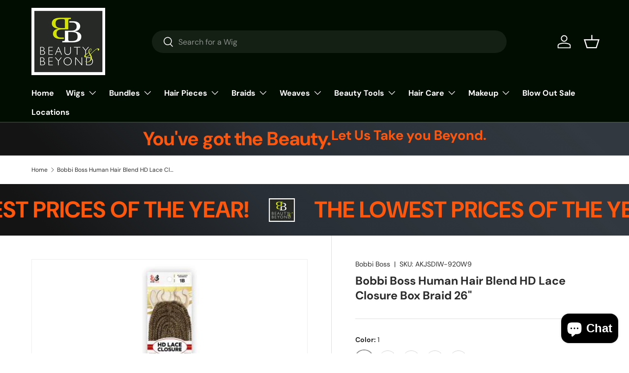

--- FILE ---
content_type: text/html; charset=utf-8
request_url: https://www.beautysupply.hair/products/bobbi-boss-human-hair-blend-hd-lace-closure-box-braid-26
body_size: 42023
content:
<!doctype html>
<html class="no-js" lang="en" dir="ltr">
<head>
	

  <!-- Added by AUTOKETING SEO APP -->

  
  
  
  
  
  
  <!-- /Added by AUTOKETING SEO APP -->
  



<meta charset="utf-8">
<meta name="viewport" content="width=device-width,initial-scale=1">
<title>Bobbi Boss Human Hair Blend HD Lace Closure Box Braid 26&quot; &ndash; Beauty &amp; Beyond Beauty supply</title>
<link rel="preconnect" href="https://cdn.shopify.com" crossorigin>
<link rel="preconnect" href="https://fonts.shopify.com" crossorigin><link rel="canonical" href="https://www.beautysupply.hair/products/bobbi-boss-human-hair-blend-hd-lace-closure-box-braid-26"><link rel="icon" href="//www.beautysupply.hair/cdn/shop/files/11406620_832796853469080_9003710912386529648_o.jpg?crop=center&height=48&v=1685294190&width=48" type="image/jpg"><meta name="description" content="Bobbi Boss Human Hair Blend HD Lace Closure Box Braid 26&quot; 4&quot; HAND-TIED DEEP LACE HAND-BRAIDED DESIGNERMIX PREMIUM FIBER BLEND HD TRANSPARENT LACE BABY HAIR  SOFT &amp;amp; LIGHT  HOT WATER SETTIN"><meta property="og:site_name" content="Beauty &amp; Beyond Beauty supply">
<meta property="og:url" content="https://www.beautysupply.hair/products/bobbi-boss-human-hair-blend-hd-lace-closure-box-braid-26">
<meta property="og:title" content="Bobbi Boss Human Hair Blend HD Lace Closure Box Braid 26&quot;">
<meta property="og:type" content="product">
<meta property="og:description" content="Bobbi Boss Human Hair Blend HD Lace Closure Box Braid 26&quot; 4&quot; HAND-TIED DEEP LACE HAND-BRAIDED DESIGNERMIX PREMIUM FIBER BLEND HD TRANSPARENT LACE BABY HAIR  SOFT &amp;amp; LIGHT  HOT WATER SETTIN"><meta property="og:image" content="http://www.beautysupply.hair/cdn/shop/products/B_zpnqygv1682597464040_500.jpg?crop=center&height=1200&v=1709173272&width=1200">
  <meta property="og:image:secure_url" content="https://www.beautysupply.hair/cdn/shop/products/B_zpnqygv1682597464040_500.jpg?crop=center&height=1200&v=1709173272&width=1200">
  <meta property="og:image:width" content="500">
  <meta property="og:image:height" content="500"><meta property="og:price:amount" content="29.99">
  <meta property="og:price:currency" content="USD"><meta name="twitter:card" content="summary_large_image">
<meta name="twitter:title" content="Bobbi Boss Human Hair Blend HD Lace Closure Box Braid 26&quot;">
<meta name="twitter:description" content="Bobbi Boss Human Hair Blend HD Lace Closure Box Braid 26&quot; 4&quot; HAND-TIED DEEP LACE HAND-BRAIDED DESIGNERMIX PREMIUM FIBER BLEND HD TRANSPARENT LACE BABY HAIR  SOFT &amp;amp; LIGHT  HOT WATER SETTIN">
<style data-shopify>
@font-face {
  font-family: "DM Sans";
  font-weight: 400;
  font-style: normal;
  font-display: swap;
  src: url("//www.beautysupply.hair/cdn/fonts/dm_sans/dmsans_n4.ec80bd4dd7e1a334c969c265873491ae56018d72.woff2") format("woff2"),
       url("//www.beautysupply.hair/cdn/fonts/dm_sans/dmsans_n4.87bdd914d8a61247b911147ae68e754d695c58a6.woff") format("woff");
}
@font-face {
  font-family: "DM Sans";
  font-weight: 700;
  font-style: normal;
  font-display: swap;
  src: url("//www.beautysupply.hair/cdn/fonts/dm_sans/dmsans_n7.97e21d81502002291ea1de8aefb79170c6946ce5.woff2") format("woff2"),
       url("//www.beautysupply.hair/cdn/fonts/dm_sans/dmsans_n7.af5c214f5116410ca1d53a2090665620e78e2e1b.woff") format("woff");
}
@font-face {
  font-family: "DM Sans";
  font-weight: 400;
  font-style: italic;
  font-display: swap;
  src: url("//www.beautysupply.hair/cdn/fonts/dm_sans/dmsans_i4.b8fe05e69ee95d5a53155c346957d8cbf5081c1a.woff2") format("woff2"),
       url("//www.beautysupply.hair/cdn/fonts/dm_sans/dmsans_i4.403fe28ee2ea63e142575c0aa47684d65f8c23a0.woff") format("woff");
}
@font-face {
  font-family: "DM Sans";
  font-weight: 700;
  font-style: italic;
  font-display: swap;
  src: url("//www.beautysupply.hair/cdn/fonts/dm_sans/dmsans_i7.52b57f7d7342eb7255084623d98ab83fd96e7f9b.woff2") format("woff2"),
       url("//www.beautysupply.hair/cdn/fonts/dm_sans/dmsans_i7.d5e14ef18a1d4a8ce78a4187580b4eb1759c2eda.woff") format("woff");
}
@font-face {
  font-family: "DM Sans";
  font-weight: 700;
  font-style: normal;
  font-display: swap;
  src: url("//www.beautysupply.hair/cdn/fonts/dm_sans/dmsans_n7.97e21d81502002291ea1de8aefb79170c6946ce5.woff2") format("woff2"),
       url("//www.beautysupply.hair/cdn/fonts/dm_sans/dmsans_n7.af5c214f5116410ca1d53a2090665620e78e2e1b.woff") format("woff");
}
@font-face {
  font-family: "DM Sans";
  font-weight: 700;
  font-style: normal;
  font-display: swap;
  src: url("//www.beautysupply.hair/cdn/fonts/dm_sans/dmsans_n7.97e21d81502002291ea1de8aefb79170c6946ce5.woff2") format("woff2"),
       url("//www.beautysupply.hair/cdn/fonts/dm_sans/dmsans_n7.af5c214f5116410ca1d53a2090665620e78e2e1b.woff") format("woff");
}
:root {
      --bg-color: 255 255 255 / 1.0;
      --bg-color-og: 255 255 255 / 1.0;
      --heading-color: 42 43 42;
      --text-color: 42 43 42;
      --text-color-og: 42 43 42;
      --scrollbar-color: 42 43 42;
      --link-color: 42 43 42;
      --link-color-og: 42 43 42;
      --star-color: 255 159 28;--swatch-border-color-default: 212 213 212;
        --swatch-border-color-active: 149 149 149;--color-scheme-1-bg: 244 244 244 / 1.0;
      --color-scheme-1-grad: linear-gradient(180deg, rgba(244, 244, 244, 1), rgba(244, 244, 244, 1) 100%);
      --color-scheme-1-heading: 42 43 42;
      --color-scheme-1-text: 42 43 42;
      --color-scheme-1-btn-bg: 255 88 13;
      --color-scheme-1-btn-text: 255 255 255;
      --color-scheme-1-btn-bg-hover: 255 124 64;--color-scheme-2-bg: 42 43 42 / 1.0;
      --color-scheme-2-grad: linear-gradient(225deg, rgba(51, 59, 67, 0.88) 8%, rgba(41, 47, 54, 1) 56%, rgba(20, 20, 20, 1) 92%);
      --color-scheme-2-heading: 255 88 13;
      --color-scheme-2-text: 255 255 255;
      --color-scheme-2-btn-bg: 255 88 13;
      --color-scheme-2-btn-text: 255 255 255;
      --color-scheme-2-btn-bg-hover: 255 124 64;--color-scheme-3-bg: 255 88 13 / 1.0;
      --color-scheme-3-grad: linear-gradient(46deg, rgba(234, 73, 0, 1) 8%, rgba(234, 73, 0, 1) 32%, rgba(255, 88, 13, 0.88) 92%);
      --color-scheme-3-heading: 255 255 255;
      --color-scheme-3-text: 255 255 255;
      --color-scheme-3-btn-bg: 42 43 42;
      --color-scheme-3-btn-text: 255 255 255;
      --color-scheme-3-btn-bg-hover: 82 83 82;

      --drawer-bg-color: 255 255 255 / 1.0;
      --drawer-text-color: 42 43 42;

      --panel-bg-color: 244 244 244 / 1.0;
      --panel-heading-color: 42 43 42;
      --panel-text-color: 42 43 42;

      --in-stock-text-color: 44 126 63;
      --low-stock-text-color: 210 134 26;
      --very-low-stock-text-color: 180 12 28;
      --no-stock-text-color: 119 119 119;

      --error-bg-color: 252 237 238;
      --error-text-color: 180 12 28;
      --success-bg-color: 232 246 234;
      --success-text-color: 44 126 63;
      --info-bg-color: 228 237 250;
      --info-text-color: 26 102 210;

      --heading-font-family: "DM Sans", sans-serif;
      --heading-font-style: normal;
      --heading-font-weight: 700;
      --heading-scale-start: 4;

      --navigation-font-family: "DM Sans", sans-serif;
      --navigation-font-style: normal;
      --navigation-font-weight: 700;--heading-text-transform: none;
--subheading-text-transform: none;
      --body-font-family: "DM Sans", sans-serif;
      --body-font-style: normal;
      --body-font-weight: 400;
      --body-font-size: 16;

      --section-gap: 48;
      --heading-gap: calc(8 * var(--space-unit));--grid-column-gap: 20px;--btn-bg-color: 42 43 42;
      --btn-bg-hover-color: 82 83 82;
      --btn-text-color: 255 255 255;
      --btn-bg-color-og: 42 43 42;
      --btn-text-color-og: 255 255 255;
      --btn-alt-bg-color: 255 255 255;
      --btn-alt-bg-alpha: 1.0;
      --btn-alt-text-color: 42 43 42;
      --btn-border-width: 2px;
      --btn-padding-y: 12px;

      
      --btn-border-radius: 28px;
      

      --btn-lg-border-radius: 50%;
      --btn-icon-border-radius: 50%;
      --input-with-btn-inner-radius: var(--btn-border-radius);

      --input-bg-color: 255 255 255 / 1.0;
      --input-text-color: 42 43 42;
      --input-border-width: 2px;
      --input-border-radius: 26px;
      --textarea-border-radius: 12px;
      --input-border-radius: 28px;
      --input-lg-border-radius: 34px;
      --input-bg-color-diff-3: #f7f7f7;
      --input-bg-color-diff-6: #f0f0f0;

      --modal-border-radius: 16px;
      --modal-overlay-color: 0 0 0;
      --modal-overlay-opacity: 0.4;
      --drawer-border-radius: 16px;
      --overlay-border-radius: 0px;--custom-label-bg-color: 13 44 84;
      --custom-label-text-color: 255 255 255;--sale-label-bg-color: 170 17 85;
      --sale-label-text-color: 255 255 255;--sold-out-label-bg-color: 42 43 42;
      --sold-out-label-text-color: 255 255 255;--new-label-bg-color: 127 184 0;
      --new-label-text-color: 255 255 255;--preorder-label-bg-color: 0 166 237;
      --preorder-label-text-color: 255 255 255;

      --page-width: 1260px;
      --gutter-sm: 20px;
      --gutter-md: 32px;
      --gutter-lg: 64px;

      --payment-terms-bg-color: #ffffff;

      --coll-card-bg-color: #F9F9F9;
      --coll-card-border-color: #f2f2f2;--blend-bg-color: #f4f4f4;
        
          --aos-animate-duration: 0.6s;
        

        
          --aos-min-width: 0;
        
      

      --reading-width: 48em;
    }

    @media (max-width: 769px) {
      :root {
        --reading-width: 36em;
      }
    }
  </style><link rel="stylesheet" href="//www.beautysupply.hair/cdn/shop/t/2/assets/main.css?v=118711809849792851901685293680">
  <script src="//www.beautysupply.hair/cdn/shop/t/2/assets/main.js?v=8223729344283369241685293680" defer="defer"></script><link rel="preload" href="//www.beautysupply.hair/cdn/fonts/dm_sans/dmsans_n4.ec80bd4dd7e1a334c969c265873491ae56018d72.woff2" as="font" type="font/woff2" crossorigin fetchpriority="high"><link rel="preload" href="//www.beautysupply.hair/cdn/fonts/dm_sans/dmsans_n7.97e21d81502002291ea1de8aefb79170c6946ce5.woff2" as="font" type="font/woff2" crossorigin fetchpriority="high"><script>window.performance && window.performance.mark && window.performance.mark('shopify.content_for_header.start');</script><meta name="google-site-verification" content="rhKC6XyCSEkitUuLm6hlCa8O4SC7pgfLWEn0Xe40lHk">
<meta id="shopify-digital-wallet" name="shopify-digital-wallet" content="/76641665316/digital_wallets/dialog">
<meta name="shopify-checkout-api-token" content="6167496b47815ecb013c865a05218d84">
<meta id="in-context-paypal-metadata" data-shop-id="76641665316" data-venmo-supported="false" data-environment="production" data-locale="en_US" data-paypal-v4="true" data-currency="USD">
<link rel="alternate" type="application/json+oembed" href="https://www.beautysupply.hair/products/bobbi-boss-human-hair-blend-hd-lace-closure-box-braid-26.oembed">
<script async="async" src="/checkouts/internal/preloads.js?locale=en-US"></script>
<link rel="preconnect" href="https://shop.app" crossorigin="anonymous">
<script async="async" src="https://shop.app/checkouts/internal/preloads.js?locale=en-US&shop_id=76641665316" crossorigin="anonymous"></script>
<script id="apple-pay-shop-capabilities" type="application/json">{"shopId":76641665316,"countryCode":"US","currencyCode":"USD","merchantCapabilities":["supports3DS"],"merchantId":"gid:\/\/shopify\/Shop\/76641665316","merchantName":"Beauty \u0026 Beyond Beauty supply","requiredBillingContactFields":["postalAddress","email"],"requiredShippingContactFields":["postalAddress","email"],"shippingType":"shipping","supportedNetworks":["visa","masterCard","amex","discover","elo","jcb"],"total":{"type":"pending","label":"Beauty \u0026 Beyond Beauty supply","amount":"1.00"},"shopifyPaymentsEnabled":true,"supportsSubscriptions":true}</script>
<script id="shopify-features" type="application/json">{"accessToken":"6167496b47815ecb013c865a05218d84","betas":["rich-media-storefront-analytics"],"domain":"www.beautysupply.hair","predictiveSearch":true,"shopId":76641665316,"locale":"en"}</script>
<script>var Shopify = Shopify || {};
Shopify.shop = "7aa1b6-2.myshopify.com";
Shopify.locale = "en";
Shopify.currency = {"active":"USD","rate":"1.0"};
Shopify.country = "US";
Shopify.theme = {"name":"Enterprise","id":150253928740,"schema_name":"Enterprise","schema_version":"1.0.1","theme_store_id":1657,"role":"main"};
Shopify.theme.handle = "null";
Shopify.theme.style = {"id":null,"handle":null};
Shopify.cdnHost = "www.beautysupply.hair/cdn";
Shopify.routes = Shopify.routes || {};
Shopify.routes.root = "/";</script>
<script type="module">!function(o){(o.Shopify=o.Shopify||{}).modules=!0}(window);</script>
<script>!function(o){function n(){var o=[];function n(){o.push(Array.prototype.slice.apply(arguments))}return n.q=o,n}var t=o.Shopify=o.Shopify||{};t.loadFeatures=n(),t.autoloadFeatures=n()}(window);</script>
<script>
  window.ShopifyPay = window.ShopifyPay || {};
  window.ShopifyPay.apiHost = "shop.app\/pay";
  window.ShopifyPay.redirectState = null;
</script>
<script id="shop-js-analytics" type="application/json">{"pageType":"product"}</script>
<script defer="defer" async type="module" src="//www.beautysupply.hair/cdn/shopifycloud/shop-js/modules/v2/client.init-shop-cart-sync_WVOgQShq.en.esm.js"></script>
<script defer="defer" async type="module" src="//www.beautysupply.hair/cdn/shopifycloud/shop-js/modules/v2/chunk.common_C_13GLB1.esm.js"></script>
<script defer="defer" async type="module" src="//www.beautysupply.hair/cdn/shopifycloud/shop-js/modules/v2/chunk.modal_CLfMGd0m.esm.js"></script>
<script type="module">
  await import("//www.beautysupply.hair/cdn/shopifycloud/shop-js/modules/v2/client.init-shop-cart-sync_WVOgQShq.en.esm.js");
await import("//www.beautysupply.hair/cdn/shopifycloud/shop-js/modules/v2/chunk.common_C_13GLB1.esm.js");
await import("//www.beautysupply.hair/cdn/shopifycloud/shop-js/modules/v2/chunk.modal_CLfMGd0m.esm.js");

  window.Shopify.SignInWithShop?.initShopCartSync?.({"fedCMEnabled":true,"windoidEnabled":true});

</script>
<script defer="defer" async type="module" src="//www.beautysupply.hair/cdn/shopifycloud/shop-js/modules/v2/client.payment-terms_BWmiNN46.en.esm.js"></script>
<script defer="defer" async type="module" src="//www.beautysupply.hair/cdn/shopifycloud/shop-js/modules/v2/chunk.common_C_13GLB1.esm.js"></script>
<script defer="defer" async type="module" src="//www.beautysupply.hair/cdn/shopifycloud/shop-js/modules/v2/chunk.modal_CLfMGd0m.esm.js"></script>
<script type="module">
  await import("//www.beautysupply.hair/cdn/shopifycloud/shop-js/modules/v2/client.payment-terms_BWmiNN46.en.esm.js");
await import("//www.beautysupply.hair/cdn/shopifycloud/shop-js/modules/v2/chunk.common_C_13GLB1.esm.js");
await import("//www.beautysupply.hair/cdn/shopifycloud/shop-js/modules/v2/chunk.modal_CLfMGd0m.esm.js");

  
</script>
<script>
  window.Shopify = window.Shopify || {};
  if (!window.Shopify.featureAssets) window.Shopify.featureAssets = {};
  window.Shopify.featureAssets['shop-js'] = {"shop-cart-sync":["modules/v2/client.shop-cart-sync_DuR37GeY.en.esm.js","modules/v2/chunk.common_C_13GLB1.esm.js","modules/v2/chunk.modal_CLfMGd0m.esm.js"],"init-fed-cm":["modules/v2/client.init-fed-cm_BucUoe6W.en.esm.js","modules/v2/chunk.common_C_13GLB1.esm.js","modules/v2/chunk.modal_CLfMGd0m.esm.js"],"shop-toast-manager":["modules/v2/client.shop-toast-manager_B0JfrpKj.en.esm.js","modules/v2/chunk.common_C_13GLB1.esm.js","modules/v2/chunk.modal_CLfMGd0m.esm.js"],"init-shop-cart-sync":["modules/v2/client.init-shop-cart-sync_WVOgQShq.en.esm.js","modules/v2/chunk.common_C_13GLB1.esm.js","modules/v2/chunk.modal_CLfMGd0m.esm.js"],"shop-button":["modules/v2/client.shop-button_B_U3bv27.en.esm.js","modules/v2/chunk.common_C_13GLB1.esm.js","modules/v2/chunk.modal_CLfMGd0m.esm.js"],"init-windoid":["modules/v2/client.init-windoid_DuP9q_di.en.esm.js","modules/v2/chunk.common_C_13GLB1.esm.js","modules/v2/chunk.modal_CLfMGd0m.esm.js"],"shop-cash-offers":["modules/v2/client.shop-cash-offers_BmULhtno.en.esm.js","modules/v2/chunk.common_C_13GLB1.esm.js","modules/v2/chunk.modal_CLfMGd0m.esm.js"],"pay-button":["modules/v2/client.pay-button_CrPSEbOK.en.esm.js","modules/v2/chunk.common_C_13GLB1.esm.js","modules/v2/chunk.modal_CLfMGd0m.esm.js"],"init-customer-accounts":["modules/v2/client.init-customer-accounts_jNk9cPYQ.en.esm.js","modules/v2/client.shop-login-button_DJ5ldayH.en.esm.js","modules/v2/chunk.common_C_13GLB1.esm.js","modules/v2/chunk.modal_CLfMGd0m.esm.js"],"avatar":["modules/v2/client.avatar_BTnouDA3.en.esm.js"],"checkout-modal":["modules/v2/client.checkout-modal_pBPyh9w8.en.esm.js","modules/v2/chunk.common_C_13GLB1.esm.js","modules/v2/chunk.modal_CLfMGd0m.esm.js"],"init-shop-for-new-customer-accounts":["modules/v2/client.init-shop-for-new-customer-accounts_BUoCy7a5.en.esm.js","modules/v2/client.shop-login-button_DJ5ldayH.en.esm.js","modules/v2/chunk.common_C_13GLB1.esm.js","modules/v2/chunk.modal_CLfMGd0m.esm.js"],"init-customer-accounts-sign-up":["modules/v2/client.init-customer-accounts-sign-up_CnczCz9H.en.esm.js","modules/v2/client.shop-login-button_DJ5ldayH.en.esm.js","modules/v2/chunk.common_C_13GLB1.esm.js","modules/v2/chunk.modal_CLfMGd0m.esm.js"],"init-shop-email-lookup-coordinator":["modules/v2/client.init-shop-email-lookup-coordinator_CzjY5t9o.en.esm.js","modules/v2/chunk.common_C_13GLB1.esm.js","modules/v2/chunk.modal_CLfMGd0m.esm.js"],"shop-follow-button":["modules/v2/client.shop-follow-button_CsYC63q7.en.esm.js","modules/v2/chunk.common_C_13GLB1.esm.js","modules/v2/chunk.modal_CLfMGd0m.esm.js"],"shop-login-button":["modules/v2/client.shop-login-button_DJ5ldayH.en.esm.js","modules/v2/chunk.common_C_13GLB1.esm.js","modules/v2/chunk.modal_CLfMGd0m.esm.js"],"shop-login":["modules/v2/client.shop-login_B9ccPdmx.en.esm.js","modules/v2/chunk.common_C_13GLB1.esm.js","modules/v2/chunk.modal_CLfMGd0m.esm.js"],"lead-capture":["modules/v2/client.lead-capture_D0K_KgYb.en.esm.js","modules/v2/chunk.common_C_13GLB1.esm.js","modules/v2/chunk.modal_CLfMGd0m.esm.js"],"payment-terms":["modules/v2/client.payment-terms_BWmiNN46.en.esm.js","modules/v2/chunk.common_C_13GLB1.esm.js","modules/v2/chunk.modal_CLfMGd0m.esm.js"]};
</script>
<script>(function() {
  var isLoaded = false;
  function asyncLoad() {
    if (isLoaded) return;
    isLoaded = true;
    var urls = ["\/\/www.powr.io\/powr.js?powr-token=7aa1b6-2.myshopify.com\u0026external-type=shopify\u0026shop=7aa1b6-2.myshopify.com"];
    for (var i = 0; i < urls.length; i++) {
      var s = document.createElement('script');
      s.type = 'text/javascript';
      s.async = true;
      s.src = urls[i];
      var x = document.getElementsByTagName('script')[0];
      x.parentNode.insertBefore(s, x);
    }
  };
  if(window.attachEvent) {
    window.attachEvent('onload', asyncLoad);
  } else {
    window.addEventListener('load', asyncLoad, false);
  }
})();</script>
<script id="__st">var __st={"a":76641665316,"offset":-18000,"reqid":"f02e9eb0-1e10-4d22-ad31-04f19ff13bd9-1769639785","pageurl":"www.beautysupply.hair\/products\/bobbi-boss-human-hair-blend-hd-lace-closure-box-braid-26","u":"86ca186f6c2e","p":"product","rtyp":"product","rid":8353161642276};</script>
<script>window.ShopifyPaypalV4VisibilityTracking = true;</script>
<script id="captcha-bootstrap">!function(){'use strict';const t='contact',e='account',n='new_comment',o=[[t,t],['blogs',n],['comments',n],[t,'customer']],c=[[e,'customer_login'],[e,'guest_login'],[e,'recover_customer_password'],[e,'create_customer']],r=t=>t.map((([t,e])=>`form[action*='/${t}']:not([data-nocaptcha='true']) input[name='form_type'][value='${e}']`)).join(','),a=t=>()=>t?[...document.querySelectorAll(t)].map((t=>t.form)):[];function s(){const t=[...o],e=r(t);return a(e)}const i='password',u='form_key',d=['recaptcha-v3-token','g-recaptcha-response','h-captcha-response',i],f=()=>{try{return window.sessionStorage}catch{return}},m='__shopify_v',_=t=>t.elements[u];function p(t,e,n=!1){try{const o=window.sessionStorage,c=JSON.parse(o.getItem(e)),{data:r}=function(t){const{data:e,action:n}=t;return t[m]||n?{data:e,action:n}:{data:t,action:n}}(c);for(const[e,n]of Object.entries(r))t.elements[e]&&(t.elements[e].value=n);n&&o.removeItem(e)}catch(o){console.error('form repopulation failed',{error:o})}}const l='form_type',E='cptcha';function T(t){t.dataset[E]=!0}const w=window,h=w.document,L='Shopify',v='ce_forms',y='captcha';let A=!1;((t,e)=>{const n=(g='f06e6c50-85a8-45c8-87d0-21a2b65856fe',I='https://cdn.shopify.com/shopifycloud/storefront-forms-hcaptcha/ce_storefront_forms_captcha_hcaptcha.v1.5.2.iife.js',D={infoText:'Protected by hCaptcha',privacyText:'Privacy',termsText:'Terms'},(t,e,n)=>{const o=w[L][v],c=o.bindForm;if(c)return c(t,g,e,D).then(n);var r;o.q.push([[t,g,e,D],n]),r=I,A||(h.body.append(Object.assign(h.createElement('script'),{id:'captcha-provider',async:!0,src:r})),A=!0)});var g,I,D;w[L]=w[L]||{},w[L][v]=w[L][v]||{},w[L][v].q=[],w[L][y]=w[L][y]||{},w[L][y].protect=function(t,e){n(t,void 0,e),T(t)},Object.freeze(w[L][y]),function(t,e,n,w,h,L){const[v,y,A,g]=function(t,e,n){const i=e?o:[],u=t?c:[],d=[...i,...u],f=r(d),m=r(i),_=r(d.filter((([t,e])=>n.includes(e))));return[a(f),a(m),a(_),s()]}(w,h,L),I=t=>{const e=t.target;return e instanceof HTMLFormElement?e:e&&e.form},D=t=>v().includes(t);t.addEventListener('submit',(t=>{const e=I(t);if(!e)return;const n=D(e)&&!e.dataset.hcaptchaBound&&!e.dataset.recaptchaBound,o=_(e),c=g().includes(e)&&(!o||!o.value);(n||c)&&t.preventDefault(),c&&!n&&(function(t){try{if(!f())return;!function(t){const e=f();if(!e)return;const n=_(t);if(!n)return;const o=n.value;o&&e.removeItem(o)}(t);const e=Array.from(Array(32),(()=>Math.random().toString(36)[2])).join('');!function(t,e){_(t)||t.append(Object.assign(document.createElement('input'),{type:'hidden',name:u})),t.elements[u].value=e}(t,e),function(t,e){const n=f();if(!n)return;const o=[...t.querySelectorAll(`input[type='${i}']`)].map((({name:t})=>t)),c=[...d,...o],r={};for(const[a,s]of new FormData(t).entries())c.includes(a)||(r[a]=s);n.setItem(e,JSON.stringify({[m]:1,action:t.action,data:r}))}(t,e)}catch(e){console.error('failed to persist form',e)}}(e),e.submit())}));const S=(t,e)=>{t&&!t.dataset[E]&&(n(t,e.some((e=>e===t))),T(t))};for(const o of['focusin','change'])t.addEventListener(o,(t=>{const e=I(t);D(e)&&S(e,y())}));const B=e.get('form_key'),M=e.get(l),P=B&&M;t.addEventListener('DOMContentLoaded',(()=>{const t=y();if(P)for(const e of t)e.elements[l].value===M&&p(e,B);[...new Set([...A(),...v().filter((t=>'true'===t.dataset.shopifyCaptcha))])].forEach((e=>S(e,t)))}))}(h,new URLSearchParams(w.location.search),n,t,e,['guest_login'])})(!0,!0)}();</script>
<script integrity="sha256-4kQ18oKyAcykRKYeNunJcIwy7WH5gtpwJnB7kiuLZ1E=" data-source-attribution="shopify.loadfeatures" defer="defer" src="//www.beautysupply.hair/cdn/shopifycloud/storefront/assets/storefront/load_feature-a0a9edcb.js" crossorigin="anonymous"></script>
<script crossorigin="anonymous" defer="defer" src="//www.beautysupply.hair/cdn/shopifycloud/storefront/assets/shopify_pay/storefront-65b4c6d7.js?v=20250812"></script>
<script data-source-attribution="shopify.dynamic_checkout.dynamic.init">var Shopify=Shopify||{};Shopify.PaymentButton=Shopify.PaymentButton||{isStorefrontPortableWallets:!0,init:function(){window.Shopify.PaymentButton.init=function(){};var t=document.createElement("script");t.src="https://www.beautysupply.hair/cdn/shopifycloud/portable-wallets/latest/portable-wallets.en.js",t.type="module",document.head.appendChild(t)}};
</script>
<script data-source-attribution="shopify.dynamic_checkout.buyer_consent">
  function portableWalletsHideBuyerConsent(e){var t=document.getElementById("shopify-buyer-consent"),n=document.getElementById("shopify-subscription-policy-button");t&&n&&(t.classList.add("hidden"),t.setAttribute("aria-hidden","true"),n.removeEventListener("click",e))}function portableWalletsShowBuyerConsent(e){var t=document.getElementById("shopify-buyer-consent"),n=document.getElementById("shopify-subscription-policy-button");t&&n&&(t.classList.remove("hidden"),t.removeAttribute("aria-hidden"),n.addEventListener("click",e))}window.Shopify?.PaymentButton&&(window.Shopify.PaymentButton.hideBuyerConsent=portableWalletsHideBuyerConsent,window.Shopify.PaymentButton.showBuyerConsent=portableWalletsShowBuyerConsent);
</script>
<script>
  function portableWalletsCleanup(e){e&&e.src&&console.error("Failed to load portable wallets script "+e.src);var t=document.querySelectorAll("shopify-accelerated-checkout .shopify-payment-button__skeleton, shopify-accelerated-checkout-cart .wallet-cart-button__skeleton"),e=document.getElementById("shopify-buyer-consent");for(let e=0;e<t.length;e++)t[e].remove();e&&e.remove()}function portableWalletsNotLoadedAsModule(e){e instanceof ErrorEvent&&"string"==typeof e.message&&e.message.includes("import.meta")&&"string"==typeof e.filename&&e.filename.includes("portable-wallets")&&(window.removeEventListener("error",portableWalletsNotLoadedAsModule),window.Shopify.PaymentButton.failedToLoad=e,"loading"===document.readyState?document.addEventListener("DOMContentLoaded",window.Shopify.PaymentButton.init):window.Shopify.PaymentButton.init())}window.addEventListener("error",portableWalletsNotLoadedAsModule);
</script>

<script type="module" src="https://www.beautysupply.hair/cdn/shopifycloud/portable-wallets/latest/portable-wallets.en.js" onError="portableWalletsCleanup(this)" crossorigin="anonymous"></script>
<script nomodule>
  document.addEventListener("DOMContentLoaded", portableWalletsCleanup);
</script>

<link id="shopify-accelerated-checkout-styles" rel="stylesheet" media="screen" href="https://www.beautysupply.hair/cdn/shopifycloud/portable-wallets/latest/accelerated-checkout-backwards-compat.css" crossorigin="anonymous">
<style id="shopify-accelerated-checkout-cart">
        #shopify-buyer-consent {
  margin-top: 1em;
  display: inline-block;
  width: 100%;
}

#shopify-buyer-consent.hidden {
  display: none;
}

#shopify-subscription-policy-button {
  background: none;
  border: none;
  padding: 0;
  text-decoration: underline;
  font-size: inherit;
  cursor: pointer;
}

#shopify-subscription-policy-button::before {
  box-shadow: none;
}

      </style>
<script id="sections-script" data-sections="header,footer" defer="defer" src="//www.beautysupply.hair/cdn/shop/t/2/compiled_assets/scripts.js?v=253"></script>
<script>window.performance && window.performance.mark && window.performance.mark('shopify.content_for_header.end');</script>
<script src="//www.beautysupply.hair/cdn/shop/t/2/assets/blur-messages.js?v=98620774460636405321685293679" defer="defer"></script>
    <script src="//www.beautysupply.hair/cdn/shop/t/2/assets/animate-on-scroll.js?v=15249566486942820451685293679" defer="defer"></script>
    <link rel="stylesheet" href="//www.beautysupply.hair/cdn/shop/t/2/assets/animate-on-scroll.css?v=116194678796051782541685293679">
  

  <script>document.documentElement.className = document.documentElement.className.replace('no-js', 'js');</script><!-- CC Custom Head Start --><!-- CC Custom Head End -->

  <!-- Added by AUTOKETING SEO APP END HEAD -->

  <!-- /Added by AUTOKETING SEO APP END HEAD -->
  



<script src="https://cdn.shopify.com/extensions/e8878072-2f6b-4e89-8082-94b04320908d/inbox-1254/assets/inbox-chat-loader.js" type="text/javascript" defer="defer"></script>
<link href="https://monorail-edge.shopifysvc.com" rel="dns-prefetch">
<script>(function(){if ("sendBeacon" in navigator && "performance" in window) {try {var session_token_from_headers = performance.getEntriesByType('navigation')[0].serverTiming.find(x => x.name == '_s').description;} catch {var session_token_from_headers = undefined;}var session_cookie_matches = document.cookie.match(/_shopify_s=([^;]*)/);var session_token_from_cookie = session_cookie_matches && session_cookie_matches.length === 2 ? session_cookie_matches[1] : "";var session_token = session_token_from_headers || session_token_from_cookie || "";function handle_abandonment_event(e) {var entries = performance.getEntries().filter(function(entry) {return /monorail-edge.shopifysvc.com/.test(entry.name);});if (!window.abandonment_tracked && entries.length === 0) {window.abandonment_tracked = true;var currentMs = Date.now();var navigation_start = performance.timing.navigationStart;var payload = {shop_id: 76641665316,url: window.location.href,navigation_start,duration: currentMs - navigation_start,session_token,page_type: "product"};window.navigator.sendBeacon("https://monorail-edge.shopifysvc.com/v1/produce", JSON.stringify({schema_id: "online_store_buyer_site_abandonment/1.1",payload: payload,metadata: {event_created_at_ms: currentMs,event_sent_at_ms: currentMs}}));}}window.addEventListener('pagehide', handle_abandonment_event);}}());</script>
<script id="web-pixels-manager-setup">(function e(e,d,r,n,o){if(void 0===o&&(o={}),!Boolean(null===(a=null===(i=window.Shopify)||void 0===i?void 0:i.analytics)||void 0===a?void 0:a.replayQueue)){var i,a;window.Shopify=window.Shopify||{};var t=window.Shopify;t.analytics=t.analytics||{};var s=t.analytics;s.replayQueue=[],s.publish=function(e,d,r){return s.replayQueue.push([e,d,r]),!0};try{self.performance.mark("wpm:start")}catch(e){}var l=function(){var e={modern:/Edge?\/(1{2}[4-9]|1[2-9]\d|[2-9]\d{2}|\d{4,})\.\d+(\.\d+|)|Firefox\/(1{2}[4-9]|1[2-9]\d|[2-9]\d{2}|\d{4,})\.\d+(\.\d+|)|Chrom(ium|e)\/(9{2}|\d{3,})\.\d+(\.\d+|)|(Maci|X1{2}).+ Version\/(15\.\d+|(1[6-9]|[2-9]\d|\d{3,})\.\d+)([,.]\d+|)( \(\w+\)|)( Mobile\/\w+|) Safari\/|Chrome.+OPR\/(9{2}|\d{3,})\.\d+\.\d+|(CPU[ +]OS|iPhone[ +]OS|CPU[ +]iPhone|CPU IPhone OS|CPU iPad OS)[ +]+(15[._]\d+|(1[6-9]|[2-9]\d|\d{3,})[._]\d+)([._]\d+|)|Android:?[ /-](13[3-9]|1[4-9]\d|[2-9]\d{2}|\d{4,})(\.\d+|)(\.\d+|)|Android.+Firefox\/(13[5-9]|1[4-9]\d|[2-9]\d{2}|\d{4,})\.\d+(\.\d+|)|Android.+Chrom(ium|e)\/(13[3-9]|1[4-9]\d|[2-9]\d{2}|\d{4,})\.\d+(\.\d+|)|SamsungBrowser\/([2-9]\d|\d{3,})\.\d+/,legacy:/Edge?\/(1[6-9]|[2-9]\d|\d{3,})\.\d+(\.\d+|)|Firefox\/(5[4-9]|[6-9]\d|\d{3,})\.\d+(\.\d+|)|Chrom(ium|e)\/(5[1-9]|[6-9]\d|\d{3,})\.\d+(\.\d+|)([\d.]+$|.*Safari\/(?![\d.]+ Edge\/[\d.]+$))|(Maci|X1{2}).+ Version\/(10\.\d+|(1[1-9]|[2-9]\d|\d{3,})\.\d+)([,.]\d+|)( \(\w+\)|)( Mobile\/\w+|) Safari\/|Chrome.+OPR\/(3[89]|[4-9]\d|\d{3,})\.\d+\.\d+|(CPU[ +]OS|iPhone[ +]OS|CPU[ +]iPhone|CPU IPhone OS|CPU iPad OS)[ +]+(10[._]\d+|(1[1-9]|[2-9]\d|\d{3,})[._]\d+)([._]\d+|)|Android:?[ /-](13[3-9]|1[4-9]\d|[2-9]\d{2}|\d{4,})(\.\d+|)(\.\d+|)|Mobile Safari.+OPR\/([89]\d|\d{3,})\.\d+\.\d+|Android.+Firefox\/(13[5-9]|1[4-9]\d|[2-9]\d{2}|\d{4,})\.\d+(\.\d+|)|Android.+Chrom(ium|e)\/(13[3-9]|1[4-9]\d|[2-9]\d{2}|\d{4,})\.\d+(\.\d+|)|Android.+(UC? ?Browser|UCWEB|U3)[ /]?(15\.([5-9]|\d{2,})|(1[6-9]|[2-9]\d|\d{3,})\.\d+)\.\d+|SamsungBrowser\/(5\.\d+|([6-9]|\d{2,})\.\d+)|Android.+MQ{2}Browser\/(14(\.(9|\d{2,})|)|(1[5-9]|[2-9]\d|\d{3,})(\.\d+|))(\.\d+|)|K[Aa][Ii]OS\/(3\.\d+|([4-9]|\d{2,})\.\d+)(\.\d+|)/},d=e.modern,r=e.legacy,n=navigator.userAgent;return n.match(d)?"modern":n.match(r)?"legacy":"unknown"}(),u="modern"===l?"modern":"legacy",c=(null!=n?n:{modern:"",legacy:""})[u],f=function(e){return[e.baseUrl,"/wpm","/b",e.hashVersion,"modern"===e.buildTarget?"m":"l",".js"].join("")}({baseUrl:d,hashVersion:r,buildTarget:u}),m=function(e){var d=e.version,r=e.bundleTarget,n=e.surface,o=e.pageUrl,i=e.monorailEndpoint;return{emit:function(e){var a=e.status,t=e.errorMsg,s=(new Date).getTime(),l=JSON.stringify({metadata:{event_sent_at_ms:s},events:[{schema_id:"web_pixels_manager_load/3.1",payload:{version:d,bundle_target:r,page_url:o,status:a,surface:n,error_msg:t},metadata:{event_created_at_ms:s}}]});if(!i)return console&&console.warn&&console.warn("[Web Pixels Manager] No Monorail endpoint provided, skipping logging."),!1;try{return self.navigator.sendBeacon.bind(self.navigator)(i,l)}catch(e){}var u=new XMLHttpRequest;try{return u.open("POST",i,!0),u.setRequestHeader("Content-Type","text/plain"),u.send(l),!0}catch(e){return console&&console.warn&&console.warn("[Web Pixels Manager] Got an unhandled error while logging to Monorail."),!1}}}}({version:r,bundleTarget:l,surface:e.surface,pageUrl:self.location.href,monorailEndpoint:e.monorailEndpoint});try{o.browserTarget=l,function(e){var d=e.src,r=e.async,n=void 0===r||r,o=e.onload,i=e.onerror,a=e.sri,t=e.scriptDataAttributes,s=void 0===t?{}:t,l=document.createElement("script"),u=document.querySelector("head"),c=document.querySelector("body");if(l.async=n,l.src=d,a&&(l.integrity=a,l.crossOrigin="anonymous"),s)for(var f in s)if(Object.prototype.hasOwnProperty.call(s,f))try{l.dataset[f]=s[f]}catch(e){}if(o&&l.addEventListener("load",o),i&&l.addEventListener("error",i),u)u.appendChild(l);else{if(!c)throw new Error("Did not find a head or body element to append the script");c.appendChild(l)}}({src:f,async:!0,onload:function(){if(!function(){var e,d;return Boolean(null===(d=null===(e=window.Shopify)||void 0===e?void 0:e.analytics)||void 0===d?void 0:d.initialized)}()){var d=window.webPixelsManager.init(e)||void 0;if(d){var r=window.Shopify.analytics;r.replayQueue.forEach((function(e){var r=e[0],n=e[1],o=e[2];d.publishCustomEvent(r,n,o)})),r.replayQueue=[],r.publish=d.publishCustomEvent,r.visitor=d.visitor,r.initialized=!0}}},onerror:function(){return m.emit({status:"failed",errorMsg:"".concat(f," has failed to load")})},sri:function(e){var d=/^sha384-[A-Za-z0-9+/=]+$/;return"string"==typeof e&&d.test(e)}(c)?c:"",scriptDataAttributes:o}),m.emit({status:"loading"})}catch(e){m.emit({status:"failed",errorMsg:(null==e?void 0:e.message)||"Unknown error"})}}})({shopId: 76641665316,storefrontBaseUrl: "https://www.beautysupply.hair",extensionsBaseUrl: "https://extensions.shopifycdn.com/cdn/shopifycloud/web-pixels-manager",monorailEndpoint: "https://monorail-edge.shopifysvc.com/unstable/produce_batch",surface: "storefront-renderer",enabledBetaFlags: ["2dca8a86"],webPixelsConfigList: [{"id":"856621348","configuration":"{\"config\":\"{\\\"pixel_id\\\":\\\"GT-K824T4JL\\\",\\\"target_country\\\":\\\"US\\\",\\\"gtag_events\\\":[{\\\"type\\\":\\\"purchase\\\",\\\"action_label\\\":\\\"MC-FZDKZTY8Q6\\\"},{\\\"type\\\":\\\"page_view\\\",\\\"action_label\\\":\\\"MC-FZDKZTY8Q6\\\"},{\\\"type\\\":\\\"view_item\\\",\\\"action_label\\\":\\\"MC-FZDKZTY8Q6\\\"}],\\\"enable_monitoring_mode\\\":false}\"}","eventPayloadVersion":"v1","runtimeContext":"OPEN","scriptVersion":"b2a88bafab3e21179ed38636efcd8a93","type":"APP","apiClientId":1780363,"privacyPurposes":[],"dataSharingAdjustments":{"protectedCustomerApprovalScopes":["read_customer_address","read_customer_email","read_customer_name","read_customer_personal_data","read_customer_phone"]}},{"id":"shopify-app-pixel","configuration":"{}","eventPayloadVersion":"v1","runtimeContext":"STRICT","scriptVersion":"0450","apiClientId":"shopify-pixel","type":"APP","privacyPurposes":["ANALYTICS","MARKETING"]},{"id":"shopify-custom-pixel","eventPayloadVersion":"v1","runtimeContext":"LAX","scriptVersion":"0450","apiClientId":"shopify-pixel","type":"CUSTOM","privacyPurposes":["ANALYTICS","MARKETING"]}],isMerchantRequest: false,initData: {"shop":{"name":"Beauty \u0026 Beyond Beauty supply","paymentSettings":{"currencyCode":"USD"},"myshopifyDomain":"7aa1b6-2.myshopify.com","countryCode":"US","storefrontUrl":"https:\/\/www.beautysupply.hair"},"customer":null,"cart":null,"checkout":null,"productVariants":[{"price":{"amount":29.99,"currencyCode":"USD"},"product":{"title":"Bobbi Boss Human Hair Blend HD Lace Closure Box Braid 26\"","vendor":"Bobbi Boss","id":"8353161642276","untranslatedTitle":"Bobbi Boss Human Hair Blend HD Lace Closure Box Braid 26\"","url":"\/products\/bobbi-boss-human-hair-blend-hd-lace-closure-box-braid-26","type":"Weaves Closures"},"id":"45365093859620","image":{"src":"\/\/www.beautysupply.hair\/cdn\/shop\/products\/B_zpnqygv1682597464040_500.jpg?v=1709173272"},"sku":"AKJSDIW-920W9","title":"1","untranslatedTitle":"1"},{"price":{"amount":29.99,"currencyCode":"USD"},"product":{"title":"Bobbi Boss Human Hair Blend HD Lace Closure Box Braid 26\"","vendor":"Bobbi Boss","id":"8353161642276","untranslatedTitle":"Bobbi Boss Human Hair Blend HD Lace Closure Box Braid 26\"","url":"\/products\/bobbi-boss-human-hair-blend-hd-lace-closure-box-braid-26","type":"Weaves Closures"},"id":"45365093892388","image":{"src":"\/\/www.beautysupply.hair\/cdn\/shop\/products\/B_zpnqygv1682597464040_500.jpg?v=1709173272"},"sku":"AKJSDIW-920W10","title":"1B","untranslatedTitle":"1B"},{"price":{"amount":29.99,"currencyCode":"USD"},"product":{"title":"Bobbi Boss Human Hair Blend HD Lace Closure Box Braid 26\"","vendor":"Bobbi Boss","id":"8353161642276","untranslatedTitle":"Bobbi Boss Human Hair Blend HD Lace Closure Box Braid 26\"","url":"\/products\/bobbi-boss-human-hair-blend-hd-lace-closure-box-braid-26","type":"Weaves Closures"},"id":"45365093925156","image":{"src":"\/\/www.beautysupply.hair\/cdn\/shop\/products\/B_zpnqygv1682597464040_500.jpg?v=1709173272"},"sku":"AKJSDIW-920W11","title":"2","untranslatedTitle":"2"},{"price":{"amount":29.99,"currencyCode":"USD"},"product":{"title":"Bobbi Boss Human Hair Blend HD Lace Closure Box Braid 26\"","vendor":"Bobbi Boss","id":"8353161642276","untranslatedTitle":"Bobbi Boss Human Hair Blend HD Lace Closure Box Braid 26\"","url":"\/products\/bobbi-boss-human-hair-blend-hd-lace-closure-box-braid-26","type":"Weaves Closures"},"id":"45365093957924","image":{"src":"\/\/www.beautysupply.hair\/cdn\/shop\/products\/B_zpnqygv1682597464040_500.jpg?v=1709173272"},"sku":"AKJSDIW-920W12","title":"T1B\/27","untranslatedTitle":"T1B\/27"},{"price":{"amount":29.99,"currencyCode":"USD"},"product":{"title":"Bobbi Boss Human Hair Blend HD Lace Closure Box Braid 26\"","vendor":"Bobbi Boss","id":"8353161642276","untranslatedTitle":"Bobbi Boss Human Hair Blend HD Lace Closure Box Braid 26\"","url":"\/products\/bobbi-boss-human-hair-blend-hd-lace-closure-box-braid-26","type":"Weaves Closures"},"id":"45365093990692","image":{"src":"\/\/www.beautysupply.hair\/cdn\/shop\/products\/B_zpnqygv1682597464040_500.jpg?v=1709173272"},"sku":"AKJSDIW-920W13","title":"T1B\/30","untranslatedTitle":"T1B\/30"}],"purchasingCompany":null},},"https://www.beautysupply.hair/cdn","1d2a099fw23dfb22ep557258f5m7a2edbae",{"modern":"","legacy":""},{"shopId":"76641665316","storefrontBaseUrl":"https:\/\/www.beautysupply.hair","extensionBaseUrl":"https:\/\/extensions.shopifycdn.com\/cdn\/shopifycloud\/web-pixels-manager","surface":"storefront-renderer","enabledBetaFlags":"[\"2dca8a86\"]","isMerchantRequest":"false","hashVersion":"1d2a099fw23dfb22ep557258f5m7a2edbae","publish":"custom","events":"[[\"page_viewed\",{}],[\"product_viewed\",{\"productVariant\":{\"price\":{\"amount\":29.99,\"currencyCode\":\"USD\"},\"product\":{\"title\":\"Bobbi Boss Human Hair Blend HD Lace Closure Box Braid 26\\\"\",\"vendor\":\"Bobbi Boss\",\"id\":\"8353161642276\",\"untranslatedTitle\":\"Bobbi Boss Human Hair Blend HD Lace Closure Box Braid 26\\\"\",\"url\":\"\/products\/bobbi-boss-human-hair-blend-hd-lace-closure-box-braid-26\",\"type\":\"Weaves Closures\"},\"id\":\"45365093859620\",\"image\":{\"src\":\"\/\/www.beautysupply.hair\/cdn\/shop\/products\/B_zpnqygv1682597464040_500.jpg?v=1709173272\"},\"sku\":\"AKJSDIW-920W9\",\"title\":\"1\",\"untranslatedTitle\":\"1\"}}]]"});</script><script>
  window.ShopifyAnalytics = window.ShopifyAnalytics || {};
  window.ShopifyAnalytics.meta = window.ShopifyAnalytics.meta || {};
  window.ShopifyAnalytics.meta.currency = 'USD';
  var meta = {"product":{"id":8353161642276,"gid":"gid:\/\/shopify\/Product\/8353161642276","vendor":"Bobbi Boss","type":"Weaves Closures","handle":"bobbi-boss-human-hair-blend-hd-lace-closure-box-braid-26","variants":[{"id":45365093859620,"price":2999,"name":"Bobbi Boss Human Hair Blend HD Lace Closure Box Braid 26\" - 1","public_title":"1","sku":"AKJSDIW-920W9"},{"id":45365093892388,"price":2999,"name":"Bobbi Boss Human Hair Blend HD Lace Closure Box Braid 26\" - 1B","public_title":"1B","sku":"AKJSDIW-920W10"},{"id":45365093925156,"price":2999,"name":"Bobbi Boss Human Hair Blend HD Lace Closure Box Braid 26\" - 2","public_title":"2","sku":"AKJSDIW-920W11"},{"id":45365093957924,"price":2999,"name":"Bobbi Boss Human Hair Blend HD Lace Closure Box Braid 26\" - T1B\/27","public_title":"T1B\/27","sku":"AKJSDIW-920W12"},{"id":45365093990692,"price":2999,"name":"Bobbi Boss Human Hair Blend HD Lace Closure Box Braid 26\" - T1B\/30","public_title":"T1B\/30","sku":"AKJSDIW-920W13"}],"remote":false},"page":{"pageType":"product","resourceType":"product","resourceId":8353161642276,"requestId":"f02e9eb0-1e10-4d22-ad31-04f19ff13bd9-1769639785"}};
  for (var attr in meta) {
    window.ShopifyAnalytics.meta[attr] = meta[attr];
  }
</script>
<script class="analytics">
  (function () {
    var customDocumentWrite = function(content) {
      var jquery = null;

      if (window.jQuery) {
        jquery = window.jQuery;
      } else if (window.Checkout && window.Checkout.$) {
        jquery = window.Checkout.$;
      }

      if (jquery) {
        jquery('body').append(content);
      }
    };

    var hasLoggedConversion = function(token) {
      if (token) {
        return document.cookie.indexOf('loggedConversion=' + token) !== -1;
      }
      return false;
    }

    var setCookieIfConversion = function(token) {
      if (token) {
        var twoMonthsFromNow = new Date(Date.now());
        twoMonthsFromNow.setMonth(twoMonthsFromNow.getMonth() + 2);

        document.cookie = 'loggedConversion=' + token + '; expires=' + twoMonthsFromNow;
      }
    }

    var trekkie = window.ShopifyAnalytics.lib = window.trekkie = window.trekkie || [];
    if (trekkie.integrations) {
      return;
    }
    trekkie.methods = [
      'identify',
      'page',
      'ready',
      'track',
      'trackForm',
      'trackLink'
    ];
    trekkie.factory = function(method) {
      return function() {
        var args = Array.prototype.slice.call(arguments);
        args.unshift(method);
        trekkie.push(args);
        return trekkie;
      };
    };
    for (var i = 0; i < trekkie.methods.length; i++) {
      var key = trekkie.methods[i];
      trekkie[key] = trekkie.factory(key);
    }
    trekkie.load = function(config) {
      trekkie.config = config || {};
      trekkie.config.initialDocumentCookie = document.cookie;
      var first = document.getElementsByTagName('script')[0];
      var script = document.createElement('script');
      script.type = 'text/javascript';
      script.onerror = function(e) {
        var scriptFallback = document.createElement('script');
        scriptFallback.type = 'text/javascript';
        scriptFallback.onerror = function(error) {
                var Monorail = {
      produce: function produce(monorailDomain, schemaId, payload) {
        var currentMs = new Date().getTime();
        var event = {
          schema_id: schemaId,
          payload: payload,
          metadata: {
            event_created_at_ms: currentMs,
            event_sent_at_ms: currentMs
          }
        };
        return Monorail.sendRequest("https://" + monorailDomain + "/v1/produce", JSON.stringify(event));
      },
      sendRequest: function sendRequest(endpointUrl, payload) {
        // Try the sendBeacon API
        if (window && window.navigator && typeof window.navigator.sendBeacon === 'function' && typeof window.Blob === 'function' && !Monorail.isIos12()) {
          var blobData = new window.Blob([payload], {
            type: 'text/plain'
          });

          if (window.navigator.sendBeacon(endpointUrl, blobData)) {
            return true;
          } // sendBeacon was not successful

        } // XHR beacon

        var xhr = new XMLHttpRequest();

        try {
          xhr.open('POST', endpointUrl);
          xhr.setRequestHeader('Content-Type', 'text/plain');
          xhr.send(payload);
        } catch (e) {
          console.log(e);
        }

        return false;
      },
      isIos12: function isIos12() {
        return window.navigator.userAgent.lastIndexOf('iPhone; CPU iPhone OS 12_') !== -1 || window.navigator.userAgent.lastIndexOf('iPad; CPU OS 12_') !== -1;
      }
    };
    Monorail.produce('monorail-edge.shopifysvc.com',
      'trekkie_storefront_load_errors/1.1',
      {shop_id: 76641665316,
      theme_id: 150253928740,
      app_name: "storefront",
      context_url: window.location.href,
      source_url: "//www.beautysupply.hair/cdn/s/trekkie.storefront.a804e9514e4efded663580eddd6991fcc12b5451.min.js"});

        };
        scriptFallback.async = true;
        scriptFallback.src = '//www.beautysupply.hair/cdn/s/trekkie.storefront.a804e9514e4efded663580eddd6991fcc12b5451.min.js';
        first.parentNode.insertBefore(scriptFallback, first);
      };
      script.async = true;
      script.src = '//www.beautysupply.hair/cdn/s/trekkie.storefront.a804e9514e4efded663580eddd6991fcc12b5451.min.js';
      first.parentNode.insertBefore(script, first);
    };
    trekkie.load(
      {"Trekkie":{"appName":"storefront","development":false,"defaultAttributes":{"shopId":76641665316,"isMerchantRequest":null,"themeId":150253928740,"themeCityHash":"13735550406166018258","contentLanguage":"en","currency":"USD","eventMetadataId":"ef39e841-8d83-41c4-8ce4-c2f77e072cb7"},"isServerSideCookieWritingEnabled":true,"monorailRegion":"shop_domain","enabledBetaFlags":["65f19447","b5387b81"]},"Session Attribution":{},"S2S":{"facebookCapiEnabled":false,"source":"trekkie-storefront-renderer","apiClientId":580111}}
    );

    var loaded = false;
    trekkie.ready(function() {
      if (loaded) return;
      loaded = true;

      window.ShopifyAnalytics.lib = window.trekkie;

      var originalDocumentWrite = document.write;
      document.write = customDocumentWrite;
      try { window.ShopifyAnalytics.merchantGoogleAnalytics.call(this); } catch(error) {};
      document.write = originalDocumentWrite;

      window.ShopifyAnalytics.lib.page(null,{"pageType":"product","resourceType":"product","resourceId":8353161642276,"requestId":"f02e9eb0-1e10-4d22-ad31-04f19ff13bd9-1769639785","shopifyEmitted":true});

      var match = window.location.pathname.match(/checkouts\/(.+)\/(thank_you|post_purchase)/)
      var token = match? match[1]: undefined;
      if (!hasLoggedConversion(token)) {
        setCookieIfConversion(token);
        window.ShopifyAnalytics.lib.track("Viewed Product",{"currency":"USD","variantId":45365093859620,"productId":8353161642276,"productGid":"gid:\/\/shopify\/Product\/8353161642276","name":"Bobbi Boss Human Hair Blend HD Lace Closure Box Braid 26\" - 1","price":"29.99","sku":"AKJSDIW-920W9","brand":"Bobbi Boss","variant":"1","category":"Weaves Closures","nonInteraction":true,"remote":false},undefined,undefined,{"shopifyEmitted":true});
      window.ShopifyAnalytics.lib.track("monorail:\/\/trekkie_storefront_viewed_product\/1.1",{"currency":"USD","variantId":45365093859620,"productId":8353161642276,"productGid":"gid:\/\/shopify\/Product\/8353161642276","name":"Bobbi Boss Human Hair Blend HD Lace Closure Box Braid 26\" - 1","price":"29.99","sku":"AKJSDIW-920W9","brand":"Bobbi Boss","variant":"1","category":"Weaves Closures","nonInteraction":true,"remote":false,"referer":"https:\/\/www.beautysupply.hair\/products\/bobbi-boss-human-hair-blend-hd-lace-closure-box-braid-26"});
      }
    });


        var eventsListenerScript = document.createElement('script');
        eventsListenerScript.async = true;
        eventsListenerScript.src = "//www.beautysupply.hair/cdn/shopifycloud/storefront/assets/shop_events_listener-3da45d37.js";
        document.getElementsByTagName('head')[0].appendChild(eventsListenerScript);

})();</script>
<script
  defer
  src="https://www.beautysupply.hair/cdn/shopifycloud/perf-kit/shopify-perf-kit-3.1.0.min.js"
  data-application="storefront-renderer"
  data-shop-id="76641665316"
  data-render-region="gcp-us-east1"
  data-page-type="product"
  data-theme-instance-id="150253928740"
  data-theme-name="Enterprise"
  data-theme-version="1.0.1"
  data-monorail-region="shop_domain"
  data-resource-timing-sampling-rate="10"
  data-shs="true"
  data-shs-beacon="true"
  data-shs-export-with-fetch="true"
  data-shs-logs-sample-rate="1"
  data-shs-beacon-endpoint="https://www.beautysupply.hair/api/collect"
></script>
</head>

<body class="cc-animate-enabled">
  <a class="skip-link btn btn--primary visually-hidden" href="#main-content">Skip to content</a><!-- BEGIN sections: header-group -->
<div id="shopify-section-sections--19141803868452__header" class="shopify-section shopify-section-group-header-group cc-header">
<style data-shopify>.header {
  --bg-color: 0 13 0 / 1.0;
  --text-color: 255 255 255;
  --nav-bg-color: 0 13 0;
  --nav-text-color: 255 255 255;
  --nav-child-bg-color:  0 13 0;
  --nav-child-text-color: 255 255 255;
  --header-accent-color: 255 255 255;
  
  
  }</style><store-header class="header bg-theme-bg text-theme-text has-motion"data-is-sticky="true"style="--header-transition-speed: 300ms">
  <header class="header__grid container flex flex-wrap items-center">
    <div class="logo flex js-closes-menu"><a class="logo__link inline-block" href="/"><span class="flex" style="max-width: 150px;">
              <img srcset="//www.beautysupply.hair/cdn/shop/files/11406620_832796853469080_9003710912386529648_o.jpg?v=1685294190&width=150, //www.beautysupply.hair/cdn/shop/files/11406620_832796853469080_9003710912386529648_o.jpg?v=1685294190&width=300 2x" src="//www.beautysupply.hair/cdn/shop/files/11406620_832796853469080_9003710912386529648_o.jpg?v=1685294190&width=300"
           style="object-position: 50.0% 50.0%" loading="eager"
           width="300"
           height="273"
           alt="Beauty Supply Store">
            </span></a></div><link rel="stylesheet" href="//www.beautysupply.hair/cdn/shop/t/2/assets/predictive-search.css?v=87193548470736775221685293680" media="print" onload="this.media='all'">
        <script src="//www.beautysupply.hair/cdn/shop/t/2/assets/predictive-search.js?v=180649249896643829481685293680" defer="defer"></script>
        <script src="//www.beautysupply.hair/cdn/shop/t/2/assets/tabs.js?v=135558236254064818051685293681" defer="defer"></script><div class="header__search js-closes-menu">
        <predictive-search data-loading-text="Loading..."><form class="search relative" role="search" action="/search" method="get">
    <label class="label visually-hidden" for="header-search">Search</label>
    <script src="//www.beautysupply.hair/cdn/shop/t/2/assets/search-form.js?v=172508554731921826481685293681" defer="defer"></script>
    <search-form class="search__form block">
      <input type="hidden" name="type" value="product,page,article">
      <input type="hidden" name="options[prefix]" value="last">
      <input type="search"
             class="search__input w-full input js-search-input"
             id="header-search"
             name="q"
             placeholder="Search for Bundle Hair"
             
               data-placeholder-one="Search for Bundle Hair"
             
             
               data-placeholder-two="Search for a Wig"
             
             
               data-placeholder-three="Search for a Hair Extensions"
             
             data-placeholder-prompts-mob="false"
             
               data-typing-speed="100"
               data-deleting-speed="60"
               data-delay-after-deleting="500"
               data-delay-before-first-delete="2000"
               data-delay-after-word-typed="2400"
             
             role="combobox"
               autocomplete="off"
               aria-autocomplete="list"
               aria-controls="predictive-search-results"
               aria-owns="predictive-search-results"
               aria-haspopup="listbox"
               aria-expanded="false"
               spellcheck="false">
      <button type="button" class="search__reset text-current vertical-center absolute focus-inset js-search-reset" hidden>
        <span class="visually-hidden">Reset</span>
        <svg width="24" height="24" viewBox="0 0 24 24" stroke="currentColor" stroke-width="1.5" fill="none" fill-rule="evenodd" stroke-linejoin="round" aria-hidden="true" focusable="false" role="presentation" class="icon"><path d="M5 19 19 5M5 5l14 14"/></svg>
      </button>
      <button class="search__submit text-current absolute focus-inset start"><span class="visually-hidden">Search</span><svg width="21" height="23" viewBox="0 0 21 23" fill="currentColor" aria-hidden="true" focusable="false" role="presentation" class="icon"><path d="M14.398 14.483 19 19.514l-1.186 1.014-4.59-5.017a8.317 8.317 0 0 1-4.888 1.578C3.732 17.089 0 13.369 0 8.779S3.732.472 8.336.472c4.603 0 8.335 3.72 8.335 8.307a8.265 8.265 0 0 1-2.273 5.704ZM8.336 15.53c3.74 0 6.772-3.022 6.772-6.75 0-3.729-3.031-6.75-6.772-6.75S1.563 5.051 1.563 8.78c0 3.728 3.032 6.75 6.773 6.75Z"/></svg>
</button><speech-search-button class="search__speech focus-inset end hidden" tabindex="0" title="Search by voice"
          style="--speech-icon-color: #ff580d">
          <svg width="24" height="24" viewBox="0 0 24 24" aria-hidden="true" focusable="false" role="presentation" class="icon"><path fill="currentColor" d="M17.3 11c0 3-2.54 5.1-5.3 5.1S6.7 14 6.7 11H5c0 3.41 2.72 6.23 6 6.72V21h2v-3.28c3.28-.49 6-3.31 6-6.72m-8.2-6.1c0-.66.54-1.2 1.2-1.2.66 0 1.2.54 1.2 1.2l-.01 6.2c0 .66-.53 1.2-1.19 1.2-.66 0-1.2-.54-1.2-1.2M12 14a3 3 0 0 0 3-3V5a3 3 0 0 0-3-3 3 3 0 0 0-3 3v6a3 3 0 0 0 3 3Z"/></svg>
        </speech-search-button>

        <link href="//www.beautysupply.hair/cdn/shop/t/2/assets/speech-search.css?v=177126016175843458791685293681" rel="stylesheet" type="text/css" media="all" />
        <script src="//www.beautysupply.hair/cdn/shop/t/2/assets/speech-search.js?v=62333279374776981001685293681" defer="defer"></script></search-form><div class="js-search-results" tabindex="-1" data-predictive-search></div>
      <span class="js-search-status visually-hidden" role="status" aria-hidden="true"></span></form>
  <div class="overlay fixed top-0 right-0 bottom-0 left-0 js-search-overlay"></div></predictive-search>
      </div><div class="header__icons flex justify-end mis-auto js-closes-menu"><a class="header__icon text-current" href="/account/login">
            <svg width="24" height="24" viewBox="0 0 24 24" fill="currentColor" aria-hidden="true" focusable="false" role="presentation" class="icon"><path d="M12 2a5 5 0 1 1 0 10 5 5 0 0 1 0-10zm0 1.429a3.571 3.571 0 1 0 0 7.142 3.571 3.571 0 0 0 0-7.142zm0 10c2.558 0 5.114.471 7.664 1.411A3.571 3.571 0 0 1 22 18.19v3.096c0 .394-.32.714-.714.714H2.714A.714.714 0 0 1 2 21.286V18.19c0-1.495.933-2.833 2.336-3.35 2.55-.94 5.106-1.411 7.664-1.411zm0 1.428c-2.387 0-4.775.44-7.17 1.324a2.143 2.143 0 0 0-1.401 2.01v2.38H20.57v-2.38c0-.898-.56-1.7-1.401-2.01-2.395-.885-4.783-1.324-7.17-1.324z"/></svg>
            <span class="visually-hidden">Log in</span>
          </a><a class="header__icon relative text-current" id="cart-icon" href="/cart" data-no-instant><svg width="21" height="19" viewBox="0 0 21 19" fill="currentColor" aria-hidden="true" focusable="false" role="presentation" class="icon"><path d="M10 6.25V.5h1.5v5.75H21l-3.818 12H3.818L0 6.25h10Zm-7.949 1.5 2.864 9h11.17l2.864-9H2.05h.001Z"/></svg><span class="visually-hidden">Basket</span><div id="cart-icon-bubble"></div>
      </a>
    </div><main-menu class="main-menu main-menu--left-mob" data-menu-sensitivity="200">
        <details class="main-menu__disclosure has-motion" open>
          <summary class="main-menu__toggle md:hidden">
            <span class="main-menu__toggle-icon" aria-hidden="true"></span>
            <span class="visually-hidden">Menu</span>
          </summary>
          <div class="main-menu__content has-motion">
            <nav aria-label="Primary">
              <ul class="main-nav"><li><a class="main-nav__item main-nav__item--primary" href="/">Home</a></li><li><details>
                        <summary class="main-nav__item--toggle relative js-nav-hover js-toggle">
                          <a class="main-nav__item main-nav__item--primary main-nav__item-content" href="/collections/wigs">
                            Wigs<svg width="24" height="24" viewBox="0 0 24 24" aria-hidden="true" focusable="false" role="presentation" class="icon"><path d="M20 8.5 12.5 16 5 8.5" stroke="currentColor" stroke-width="1.5" fill="none"/></svg>
                          </a>
                        </summary><div class="main-nav__child has-motion">
                          
                            <ul class="child-nav child-nav--dropdown">
                              <li class="md:hidden">
                                <button type="button" class="main-nav__item main-nav__item--back relative js-back">
                                  <div class="main-nav__item-content text-start">
                                    <svg width="24" height="24" viewBox="0 0 24 24" fill="currentColor" aria-hidden="true" focusable="false" role="presentation" class="icon"><path d="m6.797 11.625 8.03-8.03 1.06 1.06-6.97 6.97 6.97 6.97-1.06 1.06z"/></svg> Back</div>
                                </button>
                              </li>

                              <li class="md:hidden">
                                <a href="/collections/wigs" class="main-nav__item child-nav__item large-text main-nav__item-header">Wigs</a>
                              </li><li><nav-menu >
                                      <details open>
                                        <summary class="child-nav__item--toggle main-nav__item--toggle relative">
                                          <div class="main-nav__item-content child-nav__collection-image w-full"><a class="child-nav__item main-nav__item main-nav__item-content" href="/collections/lace-wigs" data-no-instant>Lace Wigs<svg width="24" height="24" viewBox="0 0 24 24" aria-hidden="true" focusable="false" role="presentation" class="icon"><path d="M20 8.5 12.5 16 5 8.5" stroke="currentColor" stroke-width="1.5" fill="none"/></svg>
                                            </a>
                                          </div>
                                        </summary>

                                        <div class="disclosure__panel"><ul class="main-nav__grandchild has-motion  " role="list"><li><a class="grandchild-nav__item main-nav__item" href="/collections/human-hair-lace-wigs">Human Hair Lace Wigs</a>
                                              </li><li><a class="grandchild-nav__item main-nav__item" href="/collections/synthetic-hair-lace-wigs">Synthetic Hair Lace Wigs</a>
                                              </li><li><a class="grandchild-nav__item main-nav__item" href="/collections/parting-lace-wigs">Parting Hair Lace Wigs</a>
                                              </li><li class="col-start-1 col-end-3">
                                                <a href="/collections/lace-wigs" class="main-nav__item--go">Go to Lace Wigs<svg width="24" height="24" viewBox="0 0 24 24" aria-hidden="true" focusable="false" role="presentation" class="icon"><path d="m9.693 4.5 7.5 7.5-7.5 7.5" stroke="currentColor" stroke-width="1.5" fill="none"/></svg>
                                                </a>
                                              </li></ul>
                                        </div>
                                      </details>
                                    </nav-menu></li><li><a class="main-nav__item child-nav__item"
                                         href="/collections/full-cap-wigs">Full Cap Wigs
                                      </a></li><li><a class="main-nav__item child-nav__item"
                                         href="/collections/half-wigs">Half Wigs
                                      </a></li><li><a class="main-nav__item child-nav__item"
                                         href="/collections/synthetic-wigs">Synthetic Wigs
                                      </a></li><li><a class="main-nav__item child-nav__item"
                                         href="/collections/human-hair-wigs">Human Hair Wigs
                                      </a></li></ul></div>
                      </details></li><li><details>
                        <summary class="main-nav__item--toggle relative js-nav-hover js-toggle">
                          <a class="main-nav__item main-nav__item--primary main-nav__item-content" href="/collections/virgin-hair">
                            Bundles<svg width="24" height="24" viewBox="0 0 24 24" aria-hidden="true" focusable="false" role="presentation" class="icon"><path d="M20 8.5 12.5 16 5 8.5" stroke="currentColor" stroke-width="1.5" fill="none"/></svg>
                          </a>
                        </summary><div class="main-nav__child has-motion">
                          
                            <ul class="child-nav child-nav--dropdown">
                              <li class="md:hidden">
                                <button type="button" class="main-nav__item main-nav__item--back relative js-back">
                                  <div class="main-nav__item-content text-start">
                                    <svg width="24" height="24" viewBox="0 0 24 24" fill="currentColor" aria-hidden="true" focusable="false" role="presentation" class="icon"><path d="m6.797 11.625 8.03-8.03 1.06 1.06-6.97 6.97 6.97 6.97-1.06 1.06z"/></svg> Back</div>
                                </button>
                              </li>

                              <li class="md:hidden">
                                <a href="/collections/virgin-hair" class="main-nav__item child-nav__item large-text main-nav__item-header">Bundles</a>
                              </li><li><a class="main-nav__item child-nav__item"
                                         href="/collections/bundle-hair-with-closure">Bundle Hair With Closure
                                      </a></li><li><a class="main-nav__item child-nav__item"
                                         href="/collections/virgin-hair-closure">Virgin Hair Closure
                                      </a></li><li><a class="main-nav__item child-nav__item"
                                         href="/collections/pre-colored-bundles">Pre Colored Bundles
                                      </a></li><li><a class="main-nav__item child-nav__item"
                                         href="/collections/unprocessed-virgin-human-hair">Unprocessed Virgin Human Hair
                                      </a></li><li><a class="main-nav__item child-nav__item"
                                         href="/collections/virgin-hair-extensions">Virgin Hair Extensions
                                      </a></li></ul></div>
                      </details></li><li><details>
                        <summary class="main-nav__item--toggle relative js-nav-hover js-toggle">
                          <a class="main-nav__item main-nav__item--primary main-nav__item-content" href="/collections/hair-pieces">
                            Hair Pieces<svg width="24" height="24" viewBox="0 0 24 24" aria-hidden="true" focusable="false" role="presentation" class="icon"><path d="M20 8.5 12.5 16 5 8.5" stroke="currentColor" stroke-width="1.5" fill="none"/></svg>
                          </a>
                        </summary><div class="main-nav__child has-motion">
                          
                            <ul class="child-nav child-nav--dropdown">
                              <li class="md:hidden">
                                <button type="button" class="main-nav__item main-nav__item--back relative js-back">
                                  <div class="main-nav__item-content text-start">
                                    <svg width="24" height="24" viewBox="0 0 24 24" fill="currentColor" aria-hidden="true" focusable="false" role="presentation" class="icon"><path d="m6.797 11.625 8.03-8.03 1.06 1.06-6.97 6.97 6.97 6.97-1.06 1.06z"/></svg> Back</div>
                                </button>
                              </li>

                              <li class="md:hidden">
                                <a href="/collections/hair-pieces" class="main-nav__item child-nav__item large-text main-nav__item-header">Hair Pieces</a>
                              </li><li><a class="main-nav__item child-nav__item"
                                         href="/collections/hair-extensions">Hair Extensions
                                      </a></li><li><a class="main-nav__item child-nav__item"
                                         href="/collections/hair-ponytails">Hair Ponytails
                                      </a></li><li><a class="main-nav__item child-nav__item"
                                         href="/collections/hair-pieces-a">Hair Pieces A
                                      </a></li></ul></div>
                      </details></li><li><details>
                        <summary class="main-nav__item--toggle relative js-nav-hover js-toggle">
                          <a class="main-nav__item main-nav__item--primary main-nav__item-content" href="/collections/braids">
                            Braids<svg width="24" height="24" viewBox="0 0 24 24" aria-hidden="true" focusable="false" role="presentation" class="icon"><path d="M20 8.5 12.5 16 5 8.5" stroke="currentColor" stroke-width="1.5" fill="none"/></svg>
                          </a>
                        </summary><div class="main-nav__child has-motion">
                          
                            <ul class="child-nav child-nav--dropdown">
                              <li class="md:hidden">
                                <button type="button" class="main-nav__item main-nav__item--back relative js-back">
                                  <div class="main-nav__item-content text-start">
                                    <svg width="24" height="24" viewBox="0 0 24 24" fill="currentColor" aria-hidden="true" focusable="false" role="presentation" class="icon"><path d="m6.797 11.625 8.03-8.03 1.06 1.06-6.97 6.97 6.97 6.97-1.06 1.06z"/></svg> Back</div>
                                </button>
                              </li>

                              <li class="md:hidden">
                                <a href="/collections/braids" class="main-nav__item child-nav__item large-text main-nav__item-header">Braids</a>
                              </li><li><a class="main-nav__item child-nav__item"
                                         href="/collections/synthetic-hair-braids">Synthetic Hair
                                      </a></li><li><a class="main-nav__item child-nav__item"
                                         href="/collections/human-hair-braids">Human Hair Braids
                                      </a></li><li><a class="main-nav__item child-nav__item"
                                         href="/collections/crochet-hair">Crochet Hair
                                      </a></li></ul></div>
                      </details></li><li><details>
                        <summary class="main-nav__item--toggle relative js-nav-hover js-toggle">
                          <a class="main-nav__item main-nav__item--primary main-nav__item-content" href="/collections/weaves">
                            Weaves<svg width="24" height="24" viewBox="0 0 24 24" aria-hidden="true" focusable="false" role="presentation" class="icon"><path d="M20 8.5 12.5 16 5 8.5" stroke="currentColor" stroke-width="1.5" fill="none"/></svg>
                          </a>
                        </summary><div class="main-nav__child has-motion">
                          
                            <ul class="child-nav child-nav--dropdown">
                              <li class="md:hidden">
                                <button type="button" class="main-nav__item main-nav__item--back relative js-back">
                                  <div class="main-nav__item-content text-start">
                                    <svg width="24" height="24" viewBox="0 0 24 24" fill="currentColor" aria-hidden="true" focusable="false" role="presentation" class="icon"><path d="m6.797 11.625 8.03-8.03 1.06 1.06-6.97 6.97 6.97 6.97-1.06 1.06z"/></svg> Back</div>
                                </button>
                              </li>

                              <li class="md:hidden">
                                <a href="/collections/weaves" class="main-nav__item child-nav__item large-text main-nav__item-header">Weaves</a>
                              </li><li><a class="main-nav__item child-nav__item"
                                         href="/collections/synthetic-weaves-hair">Synthetic Weaves Hair
                                      </a></li><li><a class="main-nav__item child-nav__item"
                                         href="/collections/weaves-pieces">Weaves Pieces
                                      </a></li><li><a class="main-nav__item child-nav__item"
                                         href="/collections/human-hair-weaves">Human Hair Weaves
                                      </a></li><li><a class="main-nav__item child-nav__item"
                                         href="/collections/weaves-closures">Weaves Closures
                                      </a></li></ul></div>
                      </details></li><li><details>
                        <summary class="main-nav__item--toggle relative js-nav-hover js-toggle">
                          <a class="main-nav__item main-nav__item--primary main-nav__item-content" href="/collections/tools">
                            Beauty Tools<svg width="24" height="24" viewBox="0 0 24 24" aria-hidden="true" focusable="false" role="presentation" class="icon"><path d="M20 8.5 12.5 16 5 8.5" stroke="currentColor" stroke-width="1.5" fill="none"/></svg>
                          </a>
                        </summary><div class="main-nav__child has-motion">
                          
                            <ul class="child-nav child-nav--dropdown">
                              <li class="md:hidden">
                                <button type="button" class="main-nav__item main-nav__item--back relative js-back">
                                  <div class="main-nav__item-content text-start">
                                    <svg width="24" height="24" viewBox="0 0 24 24" fill="currentColor" aria-hidden="true" focusable="false" role="presentation" class="icon"><path d="m6.797 11.625 8.03-8.03 1.06 1.06-6.97 6.97 6.97 6.97-1.06 1.06z"/></svg> Back</div>
                                </button>
                              </li>

                              <li class="md:hidden">
                                <a href="/collections/tools" class="main-nav__item child-nav__item large-text main-nav__item-header">Beauty Tools</a>
                              </li><li><a class="main-nav__item child-nav__item"
                                         href="/search">D.I.Y Styling Tools
                                      </a></li><li><a class="main-nav__item child-nav__item"
                                         href="/search">Hair Styling Appliances
                                      </a></li><li><a class="main-nav__item child-nav__item"
                                         href="/collections/hair-styling-tools">Hair Styling Tools
                                      </a></li><li><a class="main-nav__item child-nav__item"
                                         href="/collections/salon-supplies">Salon Supplies
                                      </a></li></ul></div>
                      </details></li><li><details>
                        <summary class="main-nav__item--toggle relative js-nav-hover js-toggle">
                          <a class="main-nav__item main-nav__item--primary main-nav__item-content" href="/collections/hair-care">
                            Hair Care<svg width="24" height="24" viewBox="0 0 24 24" aria-hidden="true" focusable="false" role="presentation" class="icon"><path d="M20 8.5 12.5 16 5 8.5" stroke="currentColor" stroke-width="1.5" fill="none"/></svg>
                          </a>
                        </summary><div class="main-nav__child has-motion">
                          
                            <ul class="child-nav child-nav--dropdown">
                              <li class="md:hidden">
                                <button type="button" class="main-nav__item main-nav__item--back relative js-back">
                                  <div class="main-nav__item-content text-start">
                                    <svg width="24" height="24" viewBox="0 0 24 24" fill="currentColor" aria-hidden="true" focusable="false" role="presentation" class="icon"><path d="m6.797 11.625 8.03-8.03 1.06 1.06-6.97 6.97 6.97 6.97-1.06 1.06z"/></svg> Back</div>
                                </button>
                              </li>

                              <li class="md:hidden">
                                <a href="/collections/hair-care" class="main-nav__item child-nav__item large-text main-nav__item-header">Hair Care</a>
                              </li><li><a class="main-nav__item child-nav__item"
                                         href="/collections/professional-hair-care">Professional Hair Care
                                      </a></li><li><a class="main-nav__item child-nav__item"
                                         href="/collections/mens-hair-care">Men&#39;s Hair Care
                                      </a></li><li><a class="main-nav__item child-nav__item"
                                         href="/collections/kids-hair-care">Kid&#39;s Hair Care
                                      </a></li><li><a class="main-nav__item child-nav__item"
                                         href="/collections/hair-growth-aid">Hair Growth Aid
                                      </a></li><li><a class="main-nav__item child-nav__item"
                                         href="/collections/relaxer-texturizer">Relaxer &amp; Texturizer
                                      </a></li><li><a class="main-nav__item child-nav__item"
                                         href="/collections/shampoo-conditioners">Shampoo &amp; Conditioners
                                      </a></li><li><a class="main-nav__item child-nav__item"
                                         href="/collections/hair-styling-products">Hair Styling Products
                                      </a></li><li><a class="main-nav__item child-nav__item"
                                         href="/collections/hair-treatment">Hair Treatment
                                      </a></li><li><a class="main-nav__item child-nav__item"
                                         href="/collections/hair-colors">Hair Colors
                                      </a></li></ul></div>
                      </details></li><li><details>
                        <summary class="main-nav__item--toggle relative js-nav-hover js-toggle">
                          <a class="main-nav__item main-nav__item--primary main-nav__item-content" href="/collections/makeup">
                            Makeup<svg width="24" height="24" viewBox="0 0 24 24" aria-hidden="true" focusable="false" role="presentation" class="icon"><path d="M20 8.5 12.5 16 5 8.5" stroke="currentColor" stroke-width="1.5" fill="none"/></svg>
                          </a>
                        </summary><div class="main-nav__child has-motion">
                          
                            <ul class="child-nav child-nav--dropdown">
                              <li class="md:hidden">
                                <button type="button" class="main-nav__item main-nav__item--back relative js-back">
                                  <div class="main-nav__item-content text-start">
                                    <svg width="24" height="24" viewBox="0 0 24 24" fill="currentColor" aria-hidden="true" focusable="false" role="presentation" class="icon"><path d="m6.797 11.625 8.03-8.03 1.06 1.06-6.97 6.97 6.97 6.97-1.06 1.06z"/></svg> Back</div>
                                </button>
                              </li>

                              <li class="md:hidden">
                                <a href="/collections/makeup" class="main-nav__item child-nav__item large-text main-nav__item-header">Makeup</a>
                              </li><li><a class="main-nav__item child-nav__item"
                                         href="/collections/personal-care">Personal Care
                                      </a></li><li><a class="main-nav__item child-nav__item"
                                         href="/collections/skin-care">Skin Care
                                      </a></li><li><a class="main-nav__item child-nav__item"
                                         href="/collections/mens-skin-care">Men&#39;s Skin Care
                                      </a></li><li><a class="main-nav__item child-nav__item"
                                         href="/collections/eye">Eye
                                      </a></li><li><a class="main-nav__item child-nav__item"
                                         href="/collections/face">Face
                                      </a></li><li><a class="main-nav__item child-nav__item"
                                         href="/collections/lips">Lips
                                      </a></li><li><a class="main-nav__item child-nav__item"
                                         href="/collections/palettes">Palettes
                                      </a></li><li><a class="main-nav__item child-nav__item"
                                         href="/collections/makeup-tools">Makeup Tools
                                      </a></li><li><a class="main-nav__item child-nav__item"
                                         href="/collections/nails">Nails
                                      </a></li><li><a class="main-nav__item child-nav__item"
                                         href="/collections/bath-body">Bath &amp; Body
                                      </a></li><li><a class="main-nav__item child-nav__item"
                                         href="/collections/skin-whitening">Skin Whitening
                                      </a></li></ul></div>
                      </details></li><li><a class="main-nav__item main-nav__item--primary" href="https://cdn.shopify.com/s/files/1/0766/4166/5316/files/BB_Montgomery_1.pdf?v=1720797080"> Blow Out Sale</a></li><li><a class="main-nav__item main-nav__item--primary" href="/pages/contact">Locations</a></li></ul>
            </nav></div>
        </details>
      </main-menu></header>
</store-header>

<script type="application/ld+json">
  {
    "@context": "http://schema.org",
    "@type": "Organization",
    "name": "Beauty \u0026amp; Beyond Beauty supply",
      "logo": "https:\/\/www.beautysupply.hair\/cdn\/shop\/files\/11406620_832796853469080_9003710912386529648_o.jpg?v=1685294190\u0026width=1952",
    
    "sameAs": [
      
"https:\/\/www.facebook.com\/BeautyandBeyondMontgomery","https:\/\/instagram.com\/officialbeauty5\/","https:\/\/youtube.com\/channel\/UCNkkJ1rPjHGWYGE_R9uLzig"
    ],
    "url": "https:\/\/www.beautysupply.hair"
  }
</script>


</div><div id="shopify-section-sections--19141803868452__promo-strip" class="shopify-section shopify-section-group-header-group cc-promo-strip">
  <link href="//www.beautysupply.hair/cdn/shop/t/2/assets/promo-strip.css?v=119985197315178739061685293681" rel="stylesheet" type="text/css" media="all" />
<div class="section section--full-width border-top border-bottom section--padded-xsmall color-scheme color-scheme--2" id="sections--19141803868452__promo-strip">
    <div class="container text-center flex-wrap flex-auto items-center justify-center gap-x-theme promo-strip__container" data-cc-animate><h2 class="section__block promo-strip__heading shrink-0 h2" >
                You&#39;ve got the Beauty. 
              </h2><div class="section__block rte promo-strip__rte enlarge-text" >
                <h4>Let Us Take you Beyond.</h4>
              </div></div>
  </div>


</div>
<!-- END sections: header-group --><main id="main-content"><div class="container product-breadcrumbs"><script type="application/ld+json">
    {
      "@context": "https://schema.org",
      "@type": "BreadcrumbList",
      "itemListElement": [
        {
          "@type": "ListItem",
          "position": 1,
          "name": "Home",
          "item": "https:\/\/www.beautysupply.hair\/"
        },{
            "@type": "ListItem",
            "position": 2,
            "name": "Bobbi Boss Human Hair Blend HD Lace Closure Box Braid 26\"",
            "item": "https:\/\/www.beautysupply.hair\/products\/bobbi-boss-human-hair-blend-hd-lace-closure-box-braid-26"
          }]
    }
  </script>
<nav class="breadcrumbs flex justify-between w-full" aria-label="Breadcrumbs">
    <ol class="breadcrumbs-list flex has-ltr-icon">
      <li class="flex items-center">
        <a class="breadcrumbs-list__link" href="/">Home</a> <svg width="24" height="24" viewBox="0 0 24 24" aria-hidden="true" focusable="false" role="presentation" class="icon"><path d="m9.693 4.5 7.5 7.5-7.5 7.5" stroke="currentColor" stroke-width="1.5" fill="none"/></svg>
      </li><li class="flex items-center">
          <a class="breadcrumbs-list__link" href="/products/bobbi-boss-human-hair-blend-hd-lace-closure-box-braid-26" aria-current="page">Bobbi Boss Human Hair Blend HD Lace Closure Box Braid 26&quot;</a>
        </li></ol></nav>

      </div><section id="shopify-section-template--19141803082020__396bddf0-0255-4278-a0f5-11065479e577" class="shopify-section cc-scrolling-banner"><style data-shopify>#template--19141803082020__396bddf0-0255-4278-a0f5-11065479e577 {
    --duration: 24s;
    --direction: normal;
  }

  #template--19141803082020__396bddf0-0255-4278-a0f5-11065479e577 .scrolling-banner__item { padding-inline-end: 40px; }
  @media (max-width: 769px) {
    #template--19141803082020__396bddf0-0255-4278-a0f5-11065479e577 .scrolling-banner__item { padding-inline-end: 26.4px; }
  }
  @media (max-width: 600px) {
    #template--19141803082020__396bddf0-0255-4278-a0f5-11065479e577 .scrolling-banner__item { padding-inline-end: 20.0px; }
  }</style><div class="scrolling-banner scrolling-banner--pausable section section--full-width section--padded-medium overflow-hidden color-scheme color-scheme--2" id="template--19141803082020__396bddf0-0255-4278-a0f5-11065479e577" role="marquee" data-cc-animate>
  <div class="scrolling-banner__items-container flex"><div class="scrolling-banner__items flex items-center has-motion">
          <span class="scrolling-banner__item scrolling-banner__text h1">THE LOWEST PRICES OF THE YEAR!</span><span class="scrolling-banner__item"><span class="media block relative" style="width: 53px; height: 48px;"><img srcset="//www.beautysupply.hair/cdn/shop/files/11406620_832796853469080_9003710912386529648_o_9593f40a-2707-48ce-b003-120eaa78a79a.jpg?v=1685393134&width=53, //www.beautysupply.hair/cdn/shop/files/11406620_832796853469080_9003710912386529648_o_9593f40a-2707-48ce-b003-120eaa78a79a.jpg?v=1685393134&width=106 2x" src="//www.beautysupply.hair/cdn/shop/files/11406620_832796853469080_9003710912386529648_o_9593f40a-2707-48ce-b003-120eaa78a79a.jpg?v=1685393134&width=106"
           style="object-position: 50.0% 50.0%" loading="eager"
           width="106"
           height="97"
           alt="">
</span></span>
        </div><div class="scrolling-banner__items flex items-center has-motion" aria-hidden="true">
          <span class="scrolling-banner__item scrolling-banner__text h1">THE LOWEST PRICES OF THE YEAR!</span><span class="scrolling-banner__item"><span class="media block relative" style="width: 53px; height: 48px;"><img srcset="//www.beautysupply.hair/cdn/shop/files/11406620_832796853469080_9003710912386529648_o_9593f40a-2707-48ce-b003-120eaa78a79a.jpg?v=1685393134&width=53, //www.beautysupply.hair/cdn/shop/files/11406620_832796853469080_9003710912386529648_o_9593f40a-2707-48ce-b003-120eaa78a79a.jpg?v=1685393134&width=106 2x" src="//www.beautysupply.hair/cdn/shop/files/11406620_832796853469080_9003710912386529648_o_9593f40a-2707-48ce-b003-120eaa78a79a.jpg?v=1685393134&width=106"
           style="object-position: 50.0% 50.0%" loading="eager"
           width="106"
           height="97"
           alt="">
</span></span>
        </div><div class="scrolling-banner__items flex items-center has-motion" aria-hidden="true">
          <span class="scrolling-banner__item scrolling-banner__text h1">THE LOWEST PRICES OF THE YEAR!</span><span class="scrolling-banner__item"><span class="media block relative" style="width: 53px; height: 48px;"><img srcset="//www.beautysupply.hair/cdn/shop/files/11406620_832796853469080_9003710912386529648_o_9593f40a-2707-48ce-b003-120eaa78a79a.jpg?v=1685393134&width=53, //www.beautysupply.hair/cdn/shop/files/11406620_832796853469080_9003710912386529648_o_9593f40a-2707-48ce-b003-120eaa78a79a.jpg?v=1685393134&width=106 2x" src="//www.beautysupply.hair/cdn/shop/files/11406620_832796853469080_9003710912386529648_o_9593f40a-2707-48ce-b003-120eaa78a79a.jpg?v=1685393134&width=106"
           style="object-position: 50.0% 50.0%" loading="eager"
           width="106"
           height="97"
           alt="">
</span></span>
        </div><div class="scrolling-banner__items flex items-center has-motion" aria-hidden="true">
          <span class="scrolling-banner__item scrolling-banner__text h1">THE LOWEST PRICES OF THE YEAR!</span><span class="scrolling-banner__item"><span class="media block relative" style="width: 53px; height: 48px;"><img srcset="//www.beautysupply.hair/cdn/shop/files/11406620_832796853469080_9003710912386529648_o_9593f40a-2707-48ce-b003-120eaa78a79a.jpg?v=1685393134&width=53, //www.beautysupply.hair/cdn/shop/files/11406620_832796853469080_9003710912386529648_o_9593f40a-2707-48ce-b003-120eaa78a79a.jpg?v=1685393134&width=106 2x" src="//www.beautysupply.hair/cdn/shop/files/11406620_832796853469080_9003710912386529648_o_9593f40a-2707-48ce-b003-120eaa78a79a.jpg?v=1685393134&width=106"
           style="object-position: 50.0% 50.0%" loading="eager"
           width="106"
           height="97"
           alt="">
</span></span>
        </div><div class="scrolling-banner__items flex items-center has-motion" aria-hidden="true">
          <span class="scrolling-banner__item scrolling-banner__text h1">THE LOWEST PRICES OF THE YEAR!</span><span class="scrolling-banner__item"><span class="media block relative" style="width: 53px; height: 48px;"><img srcset="//www.beautysupply.hair/cdn/shop/files/11406620_832796853469080_9003710912386529648_o_9593f40a-2707-48ce-b003-120eaa78a79a.jpg?v=1685393134&width=53, //www.beautysupply.hair/cdn/shop/files/11406620_832796853469080_9003710912386529648_o_9593f40a-2707-48ce-b003-120eaa78a79a.jpg?v=1685393134&width=106 2x" src="//www.beautysupply.hair/cdn/shop/files/11406620_832796853469080_9003710912386529648_o_9593f40a-2707-48ce-b003-120eaa78a79a.jpg?v=1685393134&width=106"
           style="object-position: 50.0% 50.0%" loading="eager"
           width="106"
           height="97"
           alt="">
</span></span>
        </div><div class="scrolling-banner__items flex items-center has-motion" aria-hidden="true">
          <span class="scrolling-banner__item scrolling-banner__text h1">THE LOWEST PRICES OF THE YEAR!</span><span class="scrolling-banner__item"><span class="media block relative" style="width: 53px; height: 48px;"><img srcset="//www.beautysupply.hair/cdn/shop/files/11406620_832796853469080_9003710912386529648_o_9593f40a-2707-48ce-b003-120eaa78a79a.jpg?v=1685393134&width=53, //www.beautysupply.hair/cdn/shop/files/11406620_832796853469080_9003710912386529648_o_9593f40a-2707-48ce-b003-120eaa78a79a.jpg?v=1685393134&width=106 2x" src="//www.beautysupply.hair/cdn/shop/files/11406620_832796853469080_9003710912386529648_o_9593f40a-2707-48ce-b003-120eaa78a79a.jpg?v=1685393134&width=106"
           style="object-position: 50.0% 50.0%" loading="eager"
           width="106"
           height="97"
           alt="">
</span></span>
        </div><div class="scrolling-banner__items flex items-center has-motion" aria-hidden="true">
          <span class="scrolling-banner__item scrolling-banner__text h1">THE LOWEST PRICES OF THE YEAR!</span><span class="scrolling-banner__item"><span class="media block relative" style="width: 53px; height: 48px;"><img srcset="//www.beautysupply.hair/cdn/shop/files/11406620_832796853469080_9003710912386529648_o_9593f40a-2707-48ce-b003-120eaa78a79a.jpg?v=1685393134&width=53, //www.beautysupply.hair/cdn/shop/files/11406620_832796853469080_9003710912386529648_o_9593f40a-2707-48ce-b003-120eaa78a79a.jpg?v=1685393134&width=106 2x" src="//www.beautysupply.hair/cdn/shop/files/11406620_832796853469080_9003710912386529648_o_9593f40a-2707-48ce-b003-120eaa78a79a.jpg?v=1685393134&width=106"
           style="object-position: 50.0% 50.0%" loading="eager"
           width="106"
           height="97"
           alt="">
</span></span>
        </div><div class="scrolling-banner__items flex items-center has-motion" aria-hidden="true">
          <span class="scrolling-banner__item scrolling-banner__text h1">THE LOWEST PRICES OF THE YEAR!</span><span class="scrolling-banner__item"><span class="media block relative" style="width: 53px; height: 48px;"><img srcset="//www.beautysupply.hair/cdn/shop/files/11406620_832796853469080_9003710912386529648_o_9593f40a-2707-48ce-b003-120eaa78a79a.jpg?v=1685393134&width=53, //www.beautysupply.hair/cdn/shop/files/11406620_832796853469080_9003710912386529648_o_9593f40a-2707-48ce-b003-120eaa78a79a.jpg?v=1685393134&width=106 2x" src="//www.beautysupply.hair/cdn/shop/files/11406620_832796853469080_9003710912386529648_o_9593f40a-2707-48ce-b003-120eaa78a79a.jpg?v=1685393134&width=106"
           style="object-position: 50.0% 50.0%" loading="eager"
           width="106"
           height="97"
           alt="">
</span></span>
        </div><div class="scrolling-banner__items flex items-center has-motion" aria-hidden="true">
          <span class="scrolling-banner__item scrolling-banner__text h1">THE LOWEST PRICES OF THE YEAR!</span><span class="scrolling-banner__item"><span class="media block relative" style="width: 53px; height: 48px;"><img srcset="//www.beautysupply.hair/cdn/shop/files/11406620_832796853469080_9003710912386529648_o_9593f40a-2707-48ce-b003-120eaa78a79a.jpg?v=1685393134&width=53, //www.beautysupply.hair/cdn/shop/files/11406620_832796853469080_9003710912386529648_o_9593f40a-2707-48ce-b003-120eaa78a79a.jpg?v=1685393134&width=106 2x" src="//www.beautysupply.hair/cdn/shop/files/11406620_832796853469080_9003710912386529648_o_9593f40a-2707-48ce-b003-120eaa78a79a.jpg?v=1685393134&width=106"
           style="object-position: 50.0% 50.0%" loading="eager"
           width="106"
           height="97"
           alt="">
</span></span>
        </div><div class="scrolling-banner__items flex items-center has-motion" aria-hidden="true">
          <span class="scrolling-banner__item scrolling-banner__text h1">THE LOWEST PRICES OF THE YEAR!</span><span class="scrolling-banner__item"><span class="media block relative" style="width: 53px; height: 48px;"><img srcset="//www.beautysupply.hair/cdn/shop/files/11406620_832796853469080_9003710912386529648_o_9593f40a-2707-48ce-b003-120eaa78a79a.jpg?v=1685393134&width=53, //www.beautysupply.hair/cdn/shop/files/11406620_832796853469080_9003710912386529648_o_9593f40a-2707-48ce-b003-120eaa78a79a.jpg?v=1685393134&width=106 2x" src="//www.beautysupply.hair/cdn/shop/files/11406620_832796853469080_9003710912386529648_o_9593f40a-2707-48ce-b003-120eaa78a79a.jpg?v=1685393134&width=106"
           style="object-position: 50.0% 50.0%" loading="eager"
           width="106"
           height="97"
           alt="">
</span></span>
        </div><div class="scrolling-banner__items flex items-center has-motion" aria-hidden="true">
          <span class="scrolling-banner__item scrolling-banner__text h1">THE LOWEST PRICES OF THE YEAR!</span><span class="scrolling-banner__item"><span class="media block relative" style="width: 53px; height: 48px;"><img srcset="//www.beautysupply.hair/cdn/shop/files/11406620_832796853469080_9003710912386529648_o_9593f40a-2707-48ce-b003-120eaa78a79a.jpg?v=1685393134&width=53, //www.beautysupply.hair/cdn/shop/files/11406620_832796853469080_9003710912386529648_o_9593f40a-2707-48ce-b003-120eaa78a79a.jpg?v=1685393134&width=106 2x" src="//www.beautysupply.hair/cdn/shop/files/11406620_832796853469080_9003710912386529648_o_9593f40a-2707-48ce-b003-120eaa78a79a.jpg?v=1685393134&width=106"
           style="object-position: 50.0% 50.0%" loading="eager"
           width="106"
           height="97"
           alt="">
</span></span>
        </div><div class="scrolling-banner__items flex items-center has-motion" aria-hidden="true">
          <span class="scrolling-banner__item scrolling-banner__text h1">THE LOWEST PRICES OF THE YEAR!</span><span class="scrolling-banner__item"><span class="media block relative" style="width: 53px; height: 48px;"><img srcset="//www.beautysupply.hair/cdn/shop/files/11406620_832796853469080_9003710912386529648_o_9593f40a-2707-48ce-b003-120eaa78a79a.jpg?v=1685393134&width=53, //www.beautysupply.hair/cdn/shop/files/11406620_832796853469080_9003710912386529648_o_9593f40a-2707-48ce-b003-120eaa78a79a.jpg?v=1685393134&width=106 2x" src="//www.beautysupply.hair/cdn/shop/files/11406620_832796853469080_9003710912386529648_o_9593f40a-2707-48ce-b003-120eaa78a79a.jpg?v=1685393134&width=106"
           style="object-position: 50.0% 50.0%" loading="eager"
           width="106"
           height="97"
           alt="">
</span></span>
        </div><div class="scrolling-banner__items flex items-center has-motion" aria-hidden="true">
          <span class="scrolling-banner__item scrolling-banner__text h1">THE LOWEST PRICES OF THE YEAR!</span><span class="scrolling-banner__item"><span class="media block relative" style="width: 53px; height: 48px;"><img srcset="//www.beautysupply.hair/cdn/shop/files/11406620_832796853469080_9003710912386529648_o_9593f40a-2707-48ce-b003-120eaa78a79a.jpg?v=1685393134&width=53, //www.beautysupply.hair/cdn/shop/files/11406620_832796853469080_9003710912386529648_o_9593f40a-2707-48ce-b003-120eaa78a79a.jpg?v=1685393134&width=106 2x" src="//www.beautysupply.hair/cdn/shop/files/11406620_832796853469080_9003710912386529648_o_9593f40a-2707-48ce-b003-120eaa78a79a.jpg?v=1685393134&width=106"
           style="object-position: 50.0% 50.0%" loading="eager"
           width="106"
           height="97"
           alt="">
</span></span>
        </div><div class="scrolling-banner__items flex items-center has-motion" aria-hidden="true">
          <span class="scrolling-banner__item scrolling-banner__text h1">THE LOWEST PRICES OF THE YEAR!</span><span class="scrolling-banner__item"><span class="media block relative" style="width: 53px; height: 48px;"><img srcset="//www.beautysupply.hair/cdn/shop/files/11406620_832796853469080_9003710912386529648_o_9593f40a-2707-48ce-b003-120eaa78a79a.jpg?v=1685393134&width=53, //www.beautysupply.hair/cdn/shop/files/11406620_832796853469080_9003710912386529648_o_9593f40a-2707-48ce-b003-120eaa78a79a.jpg?v=1685393134&width=106 2x" src="//www.beautysupply.hair/cdn/shop/files/11406620_832796853469080_9003710912386529648_o_9593f40a-2707-48ce-b003-120eaa78a79a.jpg?v=1685393134&width=106"
           style="object-position: 50.0% 50.0%" loading="eager"
           width="106"
           height="97"
           alt="">
</span></span>
        </div><div class="scrolling-banner__items flex items-center has-motion" aria-hidden="true">
          <span class="scrolling-banner__item scrolling-banner__text h1">THE LOWEST PRICES OF THE YEAR!</span><span class="scrolling-banner__item"><span class="media block relative" style="width: 53px; height: 48px;"><img srcset="//www.beautysupply.hair/cdn/shop/files/11406620_832796853469080_9003710912386529648_o_9593f40a-2707-48ce-b003-120eaa78a79a.jpg?v=1685393134&width=53, //www.beautysupply.hair/cdn/shop/files/11406620_832796853469080_9003710912386529648_o_9593f40a-2707-48ce-b003-120eaa78a79a.jpg?v=1685393134&width=106 2x" src="//www.beautysupply.hair/cdn/shop/files/11406620_832796853469080_9003710912386529648_o_9593f40a-2707-48ce-b003-120eaa78a79a.jpg?v=1685393134&width=106"
           style="object-position: 50.0% 50.0%" loading="eager"
           width="106"
           height="97"
           alt="">
</span></span>
        </div><div class="scrolling-banner__items flex items-center has-motion" aria-hidden="true">
          <span class="scrolling-banner__item scrolling-banner__text h1">THE LOWEST PRICES OF THE YEAR!</span><span class="scrolling-banner__item"><span class="media block relative" style="width: 53px; height: 48px;"><img srcset="//www.beautysupply.hair/cdn/shop/files/11406620_832796853469080_9003710912386529648_o_9593f40a-2707-48ce-b003-120eaa78a79a.jpg?v=1685393134&width=53, //www.beautysupply.hair/cdn/shop/files/11406620_832796853469080_9003710912386529648_o_9593f40a-2707-48ce-b003-120eaa78a79a.jpg?v=1685393134&width=106 2x" src="//www.beautysupply.hair/cdn/shop/files/11406620_832796853469080_9003710912386529648_o_9593f40a-2707-48ce-b003-120eaa78a79a.jpg?v=1685393134&width=106"
           style="object-position: 50.0% 50.0%" loading="eager"
           width="106"
           height="97"
           alt="">
</span></span>
        </div><div class="scrolling-banner__items flex items-center has-motion" aria-hidden="true">
          <span class="scrolling-banner__item scrolling-banner__text h1">THE LOWEST PRICES OF THE YEAR!</span><span class="scrolling-banner__item"><span class="media block relative" style="width: 53px; height: 48px;"><img srcset="//www.beautysupply.hair/cdn/shop/files/11406620_832796853469080_9003710912386529648_o_9593f40a-2707-48ce-b003-120eaa78a79a.jpg?v=1685393134&width=53, //www.beautysupply.hair/cdn/shop/files/11406620_832796853469080_9003710912386529648_o_9593f40a-2707-48ce-b003-120eaa78a79a.jpg?v=1685393134&width=106 2x" src="//www.beautysupply.hair/cdn/shop/files/11406620_832796853469080_9003710912386529648_o_9593f40a-2707-48ce-b003-120eaa78a79a.jpg?v=1685393134&width=106"
           style="object-position: 50.0% 50.0%" loading="eager"
           width="106"
           height="97"
           alt="">
</span></span>
        </div><div class="scrolling-banner__items flex items-center has-motion" aria-hidden="true">
          <span class="scrolling-banner__item scrolling-banner__text h1">THE LOWEST PRICES OF THE YEAR!</span><span class="scrolling-banner__item"><span class="media block relative" style="width: 53px; height: 48px;"><img srcset="//www.beautysupply.hair/cdn/shop/files/11406620_832796853469080_9003710912386529648_o_9593f40a-2707-48ce-b003-120eaa78a79a.jpg?v=1685393134&width=53, //www.beautysupply.hair/cdn/shop/files/11406620_832796853469080_9003710912386529648_o_9593f40a-2707-48ce-b003-120eaa78a79a.jpg?v=1685393134&width=106 2x" src="//www.beautysupply.hair/cdn/shop/files/11406620_832796853469080_9003710912386529648_o_9593f40a-2707-48ce-b003-120eaa78a79a.jpg?v=1685393134&width=106"
           style="object-position: 50.0% 50.0%" loading="eager"
           width="106"
           height="97"
           alt="">
</span></span>
        </div><div class="scrolling-banner__items flex items-center has-motion" aria-hidden="true">
          <span class="scrolling-banner__item scrolling-banner__text h1">THE LOWEST PRICES OF THE YEAR!</span><span class="scrolling-banner__item"><span class="media block relative" style="width: 53px; height: 48px;"><img srcset="//www.beautysupply.hair/cdn/shop/files/11406620_832796853469080_9003710912386529648_o_9593f40a-2707-48ce-b003-120eaa78a79a.jpg?v=1685393134&width=53, //www.beautysupply.hair/cdn/shop/files/11406620_832796853469080_9003710912386529648_o_9593f40a-2707-48ce-b003-120eaa78a79a.jpg?v=1685393134&width=106 2x" src="//www.beautysupply.hair/cdn/shop/files/11406620_832796853469080_9003710912386529648_o_9593f40a-2707-48ce-b003-120eaa78a79a.jpg?v=1685393134&width=106"
           style="object-position: 50.0% 50.0%" loading="eager"
           width="106"
           height="97"
           alt="">
</span></span>
        </div><div class="scrolling-banner__items flex items-center has-motion" aria-hidden="true">
          <span class="scrolling-banner__item scrolling-banner__text h1">THE LOWEST PRICES OF THE YEAR!</span><span class="scrolling-banner__item"><span class="media block relative" style="width: 53px; height: 48px;"><img srcset="//www.beautysupply.hair/cdn/shop/files/11406620_832796853469080_9003710912386529648_o_9593f40a-2707-48ce-b003-120eaa78a79a.jpg?v=1685393134&width=53, //www.beautysupply.hair/cdn/shop/files/11406620_832796853469080_9003710912386529648_o_9593f40a-2707-48ce-b003-120eaa78a79a.jpg?v=1685393134&width=106 2x" src="//www.beautysupply.hair/cdn/shop/files/11406620_832796853469080_9003710912386529648_o_9593f40a-2707-48ce-b003-120eaa78a79a.jpg?v=1685393134&width=106"
           style="object-position: 50.0% 50.0%" loading="eager"
           width="106"
           height="97"
           alt="">
</span></span>
        </div></div>
</div>


</section><div id="shopify-section-template--19141803082020__main" class="shopify-section cc-main-product product-main"><link rel="stylesheet" href="//www.beautysupply.hair/cdn/shop/t/2/assets/product.css?v=23431154128300832911685293681">
<link rel="stylesheet" href="//www.beautysupply.hair/cdn/shop/t/2/assets/product-page.css?v=12089014245925354721685293681"><script src="//www.beautysupply.hair/cdn/shop/t/2/assets/product-message.js?v=109559992369320503431685293680" defer="defer"></script>
  <link href="//www.beautysupply.hair/cdn/shop/t/2/assets/product-message.css?v=64872734686806679821685293680" rel="stylesheet" type="text/css" media="all" />
<link rel="stylesheet" href="//www.beautysupply.hair/cdn/shop/t/2/assets/media-gallery.css?v=16783425066080034841685293680"><script src="//www.beautysupply.hair/cdn/shop/t/2/assets/product-form.js?v=42039912991553348591685293680" defer="defer"></script><style data-shopify>.media-gallery__main .media-xr-button { display: none; }
    .active .media-xr-button:not([data-shopify-xr-hidden]) { display: block; }</style><div class="container">
  <div class="product js-product" data-section="template--19141803082020__main">
    <div id="product-media" class="product-media product-media--slider"><script src="//www.beautysupply.hair/cdn/shop/t/2/assets/media-gallery.js?v=181541477578599207371685293680" defer="defer"></script><media-gallery
    class="media-gallery"
    role="region"
    
    data-layout="slider"
    
    
    aria-label="Gallery Viewer"
    style="--gallery-bg-color:#f4f4f4;--gallery-border-color:#eeeeee;">
  <div class="media-gallery__status visually-hidden" role="status"></div>

  <div class="media-gallery__viewer relative">
    <ul class="media-viewer flex" id="gallery-viewer" role="list" tabindex="0"><li class="media-viewer__item is-current-variant media-viewer__item--single" data-media-id="39462782763300" data-media-type="image">
          <div class="media relative" style="padding-top: 100%;"><div class="media--cover overflow-hidden absolute top-0 left-0 w-full h-full"><picture>
      <source srcset="//www.beautysupply.hair/cdn/shop/products/B_zpnqygv1682597464040_500.jpg?v=1709173272&width=500 500w"
              media="(max-width: 600px)"
              width="500"
              height="500"><img srcset="//www.beautysupply.hair/cdn/shop/products/B_zpnqygv1682597464040_500.jpg?v=1709173272&width=625 500w" sizes="(min-width: 1388px) 800px, (min-width: 1280px) calc(50vw), (min-width: 1024px) calc(50vw), (min-width: 769px) calc(50vw - 64px), (min-width: 600px) calc(100vw - 64px), calc(100vw - 40px)" src="//www.beautysupply.hair/cdn/shop/products/B_zpnqygv1682597464040_500.jpg?v=1709173272&width=1214"
           class="product-image img-fit img-fit--contain w-full" loading="eager"
           width="625.0"
           height="625"
           alt="Bobbi Boss Human Hair Blend HD Lace Closure Box Braid 26&quot;"></picture>
</div></div>
        </li></ul><div class="product-messages absolute pointer-events-none"><product-message class="product-message mt-4 mb-4 relative text-xs product-message--out no-js-hidden"
                             style="--bg-color: #e4edfa;--text-color: #1a66d2;transition-delay: 1.5s"
                             data-transient="4"  data-block-id="message-1"
                             role="alert" aria-live="off" >
              <div class="product-message__inner"><svg class="icon icon--clock" width="32" height="32" viewBox="0 0 16 16" aria-hidden="true" focusable="false" role="presentation"><circle stroke="currentColor" fill="none" cx="8" cy="8" r="6.7097588" />
        <polyline stroke="currentColor" fill="none" points="12 6 12 12 16 14" transform="matrix(0.67097581,0,0,0.67097581,-0.01963672,-0.01963672)" /></svg>
<div class="rte rte--inherit-heading-color"><p><strong>Popular right now<br/></strong>Lots of people have looked at this recently</p></div><button type="button" class="product-message__close tap-target text-current js-close-message">
                    <span class="visually-hidden">Close</span>
                    <svg width="24" height="24" viewBox="0 0 24 24" stroke="currentColor" stroke-width="1.5" fill="none" fill-rule="evenodd" stroke-linejoin="round" aria-hidden="true" focusable="false" role="presentation" class="icon"><path d="M5 19 19 5M5 5l14 14"/></svg>
                  </button></div>
            </product-message><product-message class="product-message mt-4 mb-4 relative text-xs product-message--out no-js-hidden"
                             style="--bg-color: #e4edfa;--text-color: #1a66d2;transition-delay: 3.0s"
                             data-transient="5"  data-block-id="message-2"
                             role="alert" aria-live="off" >
              <div class="product-message__inner"><svg class="icon icon--price_tag" width="32" height="32" viewBox="0 0 16 16" aria-hidden="true" focusable="false" role="presentation"><path fill="currentColor" d="M7.59 1.34a1 1 0 01.7-.29h5.66a1 1 0 011 1v5.66a1 1 0 01-.3.7L7.6 15.5a1 1 0 01-1.42 0L.52 9.83a1 1 0 010-1.42l7.07-7.07zm6.36 6.37l-7.07 7.07-5.66-5.66L8.3 2.05h5.66v5.66z" fill-rule="evenodd"/>
        <path fill="currentColor" d="M9.7 6.3a1 1 0 101.42-1.42 1 1 0 00-1.41 1.41zM9 7a2 2 0 102.83-2.83A2 2 0 009 7z" fill-rule="evenodd"/></svg>
<div class="rte rte--inherit-heading-color"><p><strong>Selling fast!<br/></strong>Grab yours while you can</p></div><button type="button" class="product-message__close tap-target text-current js-close-message">
                    <span class="visually-hidden">Close</span>
                    <svg width="24" height="24" viewBox="0 0 24 24" stroke="currentColor" stroke-width="1.5" fill="none" fill-rule="evenodd" stroke-linejoin="round" aria-hidden="true" focusable="false" role="presentation" class="icon"><path d="M5 19 19 5M5 5l14 14"/></svg>
                  </button></div>
            </product-message></div><div class="loading-spinner loading-spinner--out" role="status">
        <span class="sr-only">Loading...</span>
      </div></div></media-gallery>

</div>

    <div class="product-info product-info--sticky"
         data-sticky-height-elems="#product-media,.cc-main-product + .cc-product-details .container"><script src="//www.beautysupply.hair/cdn/shop/t/2/assets/sticky-scroll-direction.js?v=32758325870558658521685293681" defer="defer"></script>
      <sticky-scroll-direction data-min-sticky-size="md">
        <div class="product-info__sticky"><div class="product-info__block product-info__block--sm product-vendor-sku text-sm" ><span class="product-vendor"><a href="/collections/vendors?q=Bobbi%20Boss" title="">Bobbi Boss</a></span><span class="product-sku"> &nbsp;|&nbsp; <span>SKU:</span>
                    <span class="product-sku__value">AKJSDIW-920W9</span>
                  </span></div><div class="product-info__block product-info__block--sm product-info__title" >
              <h1 class="product-title h5">Bobbi Boss Human Hair Blend HD Lace Closure Box Braid 26&quot;</h1>
            </div><hr class="mt-8 mb-8" ><div class="product-info__block product-options" >
                <script src="//www.beautysupply.hair/cdn/shop/t/2/assets/variant-picker.js?v=131096709954033965011685293681" defer="defer"></script><variant-picker class="no-js-hidden" data-url="/products/bobbi-boss-human-hair-blend-hd-lace-closure-box-braid-26" data-update-url="true" data-show-availability="true"><fieldset class="option-selector" data-selector-type="listed"><legend class="label">Color: <span class="option-selector__label-value js-color-text">1</span></legend><div class="option-selector__btns flex flex-wrap"><input type="radio" class="opt-btn visually-hidden focus-label js-option" name="template--19141803082020__main-color-option" id="template--19141803082020__main-color-opt-0" value="1" checked><label class="opt-label opt-label--swatch btn relative text-center" data-swatch="1" for="template--19141803082020__main-color-opt-0">
                <span class="visually-hidden js-value">1</span>
              </label><input type="radio" class="opt-btn visually-hidden focus-label js-option" name="template--19141803082020__main-color-option" id="template--19141803082020__main-color-opt-1" value="1B"><label class="opt-label opt-label--swatch btn relative text-center" data-swatch="1b" for="template--19141803082020__main-color-opt-1">
                <span class="visually-hidden js-value">1B</span>
              </label><input type="radio" class="opt-btn visually-hidden focus-label js-option" name="template--19141803082020__main-color-option" id="template--19141803082020__main-color-opt-2" value="2"><label class="opt-label opt-label--swatch btn relative text-center" data-swatch="2" for="template--19141803082020__main-color-opt-2">
                <span class="visually-hidden js-value">2</span>
              </label><input type="radio" class="opt-btn visually-hidden focus-label js-option" name="template--19141803082020__main-color-option" id="template--19141803082020__main-color-opt-3" value="T1B/27"><label class="opt-label opt-label--swatch btn relative text-center" data-swatch="t1b/27" for="template--19141803082020__main-color-opt-3">
                <span class="visually-hidden js-value">T1B/27</span>
              </label><input type="radio" class="opt-btn visually-hidden focus-label js-option" name="template--19141803082020__main-color-option" id="template--19141803082020__main-color-opt-4" value="T1B/30"><label class="opt-label opt-label--swatch btn relative text-center" data-swatch="t1b/30" for="template--19141803082020__main-color-opt-4">
                <span class="visually-hidden js-value">T1B/30</span>
              </label></div>
      </fieldset><script type="application/json">
    {
      "product":{"id":8353161642276,"title":"Bobbi Boss Human Hair Blend HD Lace Closure Box Braid 26\"","handle":"bobbi-boss-human-hair-blend-hd-lace-closure-box-braid-26","description":"\u003cmeta charset=\"utf-8\"\u003e\n\u003cul\u003e\n\u003cli\u003e\n\u003cp\u003e\u003cb\u003eBobbi Boss Human Hair Blend HD Lace Closure Box Braid 26\"\u003c\/b\u003e\u003c\/p\u003e\n\u003cul\u003e\n\u003cli\u003e4\" HAND-TIED DEEP LACE\u003c\/li\u003e\n\u003cli\u003eHAND-BRAIDED\u003c\/li\u003e\n\u003cli\u003eDESIGNERMIX PREMIUM FIBER BLEND\u003c\/li\u003e\n\u003cli\u003eHD TRANSPARENT LACE\u003c\/li\u003e\n\u003cli\u003eBABY HAIR \u003c\/li\u003e\n\u003cli\u003e\u003cspan\u003eSOFT \u0026amp; LIGHT \u003c\/span\u003e\u003c\/li\u003e\n\u003cli\u003e\u003cspan\u003eHOT WATER SETTIN\u003c\/span\u003e\u003c\/li\u003e\n\u003c\/ul\u003e\n\u003c\/li\u003e\n\u003c\/ul\u003e","published_at":"2023-05-30T10:02:43-04:00","created_at":"2023-05-30T10:02:44-04:00","vendor":"Bobbi Boss","type":"Weaves Closures","tags":[],"price":2999,"price_min":2999,"price_max":2999,"available":false,"price_varies":false,"compare_at_price":3549,"compare_at_price_min":3549,"compare_at_price_max":3549,"compare_at_price_varies":false,"variants":[{"id":45365093859620,"title":"1","option1":"1","option2":null,"option3":null,"sku":"AKJSDIW-920W9","requires_shipping":true,"taxable":true,"featured_image":null,"available":false,"name":"Bobbi Boss Human Hair Blend HD Lace Closure Box Braid 26\" - 1","public_title":"1","options":["1"],"price":2999,"weight":0,"compare_at_price":3549,"inventory_management":"shopify","barcode":"AKJSDIW-920W9","requires_selling_plan":false,"selling_plan_allocations":[]},{"id":45365093892388,"title":"1B","option1":"1B","option2":null,"option3":null,"sku":"AKJSDIW-920W10","requires_shipping":true,"taxable":true,"featured_image":null,"available":false,"name":"Bobbi Boss Human Hair Blend HD Lace Closure Box Braid 26\" - 1B","public_title":"1B","options":["1B"],"price":2999,"weight":0,"compare_at_price":3549,"inventory_management":"shopify","barcode":"409580980","requires_selling_plan":false,"selling_plan_allocations":[]},{"id":45365093925156,"title":"2","option1":"2","option2":null,"option3":null,"sku":"AKJSDIW-920W11","requires_shipping":true,"taxable":true,"featured_image":null,"available":false,"name":"Bobbi Boss Human Hair Blend HD Lace Closure Box Braid 26\" - 2","public_title":"2","options":["2"],"price":2999,"weight":0,"compare_at_price":3549,"inventory_management":"shopify","barcode":"409580980","requires_selling_plan":false,"selling_plan_allocations":[]},{"id":45365093957924,"title":"T1B\/27","option1":"T1B\/27","option2":null,"option3":null,"sku":"AKJSDIW-920W12","requires_shipping":true,"taxable":true,"featured_image":null,"available":false,"name":"Bobbi Boss Human Hair Blend HD Lace Closure Box Braid 26\" - T1B\/27","public_title":"T1B\/27","options":["T1B\/27"],"price":2999,"weight":0,"compare_at_price":3549,"inventory_management":"shopify","barcode":"409580980","requires_selling_plan":false,"selling_plan_allocations":[]},{"id":45365093990692,"title":"T1B\/30","option1":"T1B\/30","option2":null,"option3":null,"sku":"AKJSDIW-920W13","requires_shipping":true,"taxable":true,"featured_image":null,"available":false,"name":"Bobbi Boss Human Hair Blend HD Lace Closure Box Braid 26\" - T1B\/30","public_title":"T1B\/30","options":["T1B\/30"],"price":2999,"weight":0,"compare_at_price":3549,"inventory_management":"shopify","barcode":"409580980","requires_selling_plan":false,"selling_plan_allocations":[]}],"images":["\/\/www.beautysupply.hair\/cdn\/shop\/products\/B_zpnqygv1682597464040_500.jpg?v=1709173272"],"featured_image":"\/\/www.beautysupply.hair\/cdn\/shop\/products\/B_zpnqygv1682597464040_500.jpg?v=1709173272","options":["Color"],"media":[{"alt":null,"id":39462782763300,"position":1,"preview_image":{"aspect_ratio":1.0,"height":500,"width":500,"src":"\/\/www.beautysupply.hair\/cdn\/shop\/products\/B_zpnqygv1682597464040_500.jpg?v=1709173272"},"aspect_ratio":1.0,"height":500,"media_type":"image","src":"\/\/www.beautysupply.hair\/cdn\/shop\/products\/B_zpnqygv1682597464040_500.jpg?v=1709173272","width":500}],"requires_selling_plan":false,"selling_plan_groups":[],"content":"\u003cmeta charset=\"utf-8\"\u003e\n\u003cul\u003e\n\u003cli\u003e\n\u003cp\u003e\u003cb\u003eBobbi Boss Human Hair Blend HD Lace Closure Box Braid 26\"\u003c\/b\u003e\u003c\/p\u003e\n\u003cul\u003e\n\u003cli\u003e4\" HAND-TIED DEEP LACE\u003c\/li\u003e\n\u003cli\u003eHAND-BRAIDED\u003c\/li\u003e\n\u003cli\u003eDESIGNERMIX PREMIUM FIBER BLEND\u003c\/li\u003e\n\u003cli\u003eHD TRANSPARENT LACE\u003c\/li\u003e\n\u003cli\u003eBABY HAIR \u003c\/li\u003e\n\u003cli\u003e\u003cspan\u003eSOFT \u0026amp; LIGHT \u003c\/span\u003e\u003c\/li\u003e\n\u003cli\u003e\u003cspan\u003eHOT WATER SETTIN\u003c\/span\u003e\u003c\/li\u003e\n\u003c\/ul\u003e\n\u003c\/li\u003e\n\u003c\/ul\u003e"},
      "formatted": {"45365093859620":{"price":"$29.99","compareAtPrice":"$35.49","inventory":"none"},"45365093892388":{"price":"$29.99","compareAtPrice":"$35.49","inventory":"none"},"45365093925156":{"price":"$29.99","compareAtPrice":"$35.49","inventory":"none"},"45365093957924":{"price":"$29.99","compareAtPrice":"$35.49","inventory":"none"},"45365093990692":{"price":"$29.99","compareAtPrice":"$35.49","inventory":"none"}}
    }
  </script>
</variant-picker>

<noscript>
  <div class="product-info__select">
    <label class="label" for="variants-template--19141803082020__main">Product variants</label>
    <div class="select relative">
      <select class="select w-full" id="variants-template--19141803082020__main" name="id" form="product-form-template--19141803082020__main"><option value="45365093859620"
                  
                  disabled>1 - Sold out
            - $29.99
          </option><option value="45365093892388"
                  
                  disabled>1B - Sold out
            - $29.99
          </option><option value="45365093925156"
                  
                  disabled>2 - Sold out
            - $29.99
          </option><option value="45365093957924"
                  
                  disabled>T1B/27 - Sold out
            - $29.99
          </option><option value="45365093990692"
                  
                  disabled>T1B/30 - Sold out
            - $29.99
          </option></select>
    </div>
  </div>
</noscript>

              </div><div class="product-info__block product-backorder">
                <div class="backorder"><p class="m-0">
      <span class="backorder__product">Bobbi Boss Human Hair Blend HD Lace Closure Box Braid 26" - 1</span>
      is backordered and will ship as soon as it is back in stock.
    </p></div>

              </div><hr class="mt-8 mb-8" ><div class="product-info__block" >
              <div class="social-share flex items-center">
                <p class="social-share__heading mb-0 font-bold">Share:</p>
                <ul class="social inline-flex flex-wrap"><li>
      <a class="social__link flex items-center justify-center" href="//twitter.com/share?text=Bobbi%20Boss%20Human%20Hair%20Blend%20HD%20Lace%20Closure%20Box%20Braid%2026%22&amp;url=https://www.beautysupply.hair/products/bobbi-boss-human-hair-blend-hd-lace-closure-box-braid-26" target="_blank" rel="noopener">
        <svg width="24" height="20" viewBox="0 0 48 40" fill="currentColor" aria-hidden="true" focusable="false" role="presentation" class="icon"><path d="M48 4.735a19.235 19.235 0 0 1-5.655 1.59A10.076 10.076 0 0 0 46.675.74a19.395 19.395 0 0 1-6.257 2.447C38.627 1.225 36.066 0 33.231 0c-5.435 0-9.844 4.521-9.844 10.098 0 .791.085 1.56.254 2.3C15.456 11.974 8.2 7.96 3.34 1.842a10.281 10.281 0 0 0-1.33 5.083c0 3.502 1.738 6.593 4.38 8.405a9.668 9.668 0 0 1-4.462-1.26v.124c0 4.894 3.395 8.977 7.903 9.901a9.39 9.39 0 0 1-2.595.356 9.523 9.523 0 0 1-1.854-.18c1.254 4.01 4.888 6.932 9.199 7.01-3.37 2.71-7.618 4.325-12.23 4.325-.795 0-1.58-.047-2.35-.139C4.359 38.327 9.537 40 15.096 40c18.115 0 28.019-15.385 28.019-28.73 0-.439-.009-.878-.026-1.308A20.211 20.211 0 0 0 48 4.735"/></svg>
        <span class="visually-hidden">Tweet on Twitter</span>
      </a>
    </li><li>
      <a class="social__link flex items-center justify-center" href="//www.facebook.com/sharer.php?u=https://www.beautysupply.hair/products/bobbi-boss-human-hair-blend-hd-lace-closure-box-braid-26" target="_blank" rel="noopener">
        <svg width="12" height="24" viewBox="0 0 10 20" fill="currentColor" aria-hidden="true" focusable="false" role="presentation" class="icon"><path d="M6.49 10.877h2.95l.44-3.555H6.49v-2.27c0-1.03.276-1.731 1.697-1.731L10 3.32V.14C9.686.097 8.61 0 7.359 0 4.745 0 2.956 1.657 2.956 4.7v2.622H0v3.555h2.956V20H6.49v-9.123z"/></svg>
        <span class="visually-hidden">Share on Facebook</span>
      </a>
    </li><li>
      <a class="social__link flex items-center justify-center" href="//pinterest.com/pin/create/button/?url=https://www.beautysupply.hair/products/bobbi-boss-human-hair-blend-hd-lace-closure-box-braid-26&amp;media=//www.beautysupply.hair/cdn/shop/products/B_zpnqygv1682597464040_500.jpg?v=1709173272&width=1000&amp;description=Bobbi%20Boss%20Human%20Hair%20Blend%20HD%20Lace%20Closure%20Box%20Braid%2026%22" target="_blank" rel="noopener">
        <svg width="24" height="24" viewBox="0 0 48 48" fill="currentColor" aria-hidden="true" focusable="false" role="presentation" class="icon"><path d="M24.001 0C10.748 0 0 10.745 0 24.001c0 9.825 5.91 18.27 14.369 21.981-.068-1.674-.012-3.689.415-5.512.462-1.948 3.087-13.076 3.087-13.076s-.765-1.533-.765-3.799c0-3.556 2.064-6.212 4.629-6.212 2.182 0 3.237 1.64 3.237 3.604 0 2.193-1.4 5.476-2.12 8.515-.6 2.549 1.276 4.623 3.788 4.623 4.547 0 7.61-5.84 7.61-12.76 0-5.258-3.543-9.195-9.986-9.195-7.279 0-11.815 5.427-11.815 11.49 0 2.094.616 3.567 1.581 4.708.446.527.505.736.344 1.34-.113.438-.378 1.505-.488 1.925-.16.607-.652.827-1.2.601-3.355-1.369-4.916-5.04-4.916-9.17 0-6.816 5.75-14.995 17.152-14.995 9.164 0 15.195 6.636 15.195 13.75 0 9.416-5.233 16.45-12.952 16.45-2.588 0-5.026-1.4-5.862-2.99 0 0-1.394 5.53-1.688 6.596-.508 1.85-1.504 3.7-2.415 5.14 2.159.638 4.44.985 6.801.985C37.255 48 48 37.255 48 24.001 48 10.745 37.255 0 24.001 0"/></svg>
        <span class="visually-hidden">Pin on Pinterest</span>
      </a>
    </li>
</ul>

              </div>
            </div><product-message class="product-message product-message--info product-message--out has-motion relative"
                               style="--bg-color: #e4edfa;--text-color: #1a66d2;"
                        data-block-id="message-3">
                <div class="product-message__inner"><div class="rte rte--inherit-heading-color"><h2>You've got the Beauty.</h2><h4>Let Us Take you Beyond.</h4></div><button type="button" class="product-message__close tap-target text-current js-close-message">
                      <span class="visually-hidden">Close</span>
                      <svg width="24" height="24" viewBox="0 0 24 24" stroke="currentColor" stroke-width="1.5" fill="none" fill-rule="evenodd" stroke-linejoin="round" aria-hidden="true" focusable="false" role="presentation" class="icon"><path d="M5 19 19 5M5 5l14 14"/></svg>
                    </button></div>
              </product-message><div class="product-info__block" >
              <!-- Failed to render app block "8897167f-f473-4b2e-ae75-b0565a673661": app block path "shopify://apps/product-reviews/blocks/reviews/bae150af-8da8-48b2-9867-398188115e5f" does not exist -->
            </div><div class="product-info__block" >
              <!-- Failed to render app block "20f4965d-b4a5-459c-b051-b02ccaed2b67": app block path "shopify://apps/product-reviews/blocks/star_rating/bae150af-8da8-48b2-9867-398188115e5f" does not exist -->
            </div></div>
      </sticky-scroll-direction></div>
  </div>
</div><script type="application/ld+json">
  {
    "@context": "http://schema.org",
    "@type": "Product",
    "name": "Bobbi Boss Human Hair Blend HD Lace Closure Box Braid 26\"",
    "url": "https:\/\/www.beautysupply.hair\/products\/bobbi-boss-human-hair-blend-hd-lace-closure-box-braid-26","image": [
        "https:\/\/www.beautysupply.hair\/cdn\/shop\/products\/B_zpnqygv1682597464040_500.jpg?v=1709173272\u0026width=500"
      ],"description": "\n\n\nBobbi Boss Human Hair Blend HD Lace Closure Box Braid 26\"\n\n4\" HAND-TIED DEEP LACE\nHAND-BRAIDED\nDESIGNERMIX PREMIUM FIBER BLEND\nHD TRANSPARENT LACE\nBABY HAIR \nSOFT \u0026amp; LIGHT \nHOT WATER SETTIN\n\n\n","sku": "AKJSDIW-920W9","brand": {
      "@type": "Brand",
      "name": "Bobbi Boss"
    },
    "offers": [{
          "@type" : "Offer","sku": "AKJSDIW-920W9","gtin13": "AKJSDIW-920W9","availability" : "http://schema.org/OutOfStock",
          "price" : 29.99,
          "priceCurrency" : "USD",
          "url" : "https:\/\/www.beautysupply.hair\/products\/bobbi-boss-human-hair-blend-hd-lace-closure-box-braid-26?variant=45365093859620",
          "seller": {
            "@type": "Organization",
            "name": "Beauty \u0026amp; Beyond Beauty supply",
            
            "sameAs": [
              
"https:\/\/www.facebook.com\/BeautyandBeyondMontgomery","https:\/\/instagram.com\/officialbeauty5\/","https:\/\/youtube.com\/channel\/UCNkkJ1rPjHGWYGE_R9uLzig"
            ]
          }
        },
{
          "@type" : "Offer","sku": "AKJSDIW-920W10","availability" : "http://schema.org/OutOfStock",
          "price" : 29.99,
          "priceCurrency" : "USD",
          "url" : "https:\/\/www.beautysupply.hair\/products\/bobbi-boss-human-hair-blend-hd-lace-closure-box-braid-26?variant=45365093892388",
          "seller": {
            "@type": "Organization",
            "name": "Beauty \u0026amp; Beyond Beauty supply",
            
            "sameAs": [
              
"https:\/\/www.facebook.com\/BeautyandBeyondMontgomery","https:\/\/instagram.com\/officialbeauty5\/","https:\/\/youtube.com\/channel\/UCNkkJ1rPjHGWYGE_R9uLzig"
            ]
          }
        },
{
          "@type" : "Offer","sku": "AKJSDIW-920W11","availability" : "http://schema.org/OutOfStock",
          "price" : 29.99,
          "priceCurrency" : "USD",
          "url" : "https:\/\/www.beautysupply.hair\/products\/bobbi-boss-human-hair-blend-hd-lace-closure-box-braid-26?variant=45365093925156",
          "seller": {
            "@type": "Organization",
            "name": "Beauty \u0026amp; Beyond Beauty supply",
            
            "sameAs": [
              
"https:\/\/www.facebook.com\/BeautyandBeyondMontgomery","https:\/\/instagram.com\/officialbeauty5\/","https:\/\/youtube.com\/channel\/UCNkkJ1rPjHGWYGE_R9uLzig"
            ]
          }
        },
{
          "@type" : "Offer","sku": "AKJSDIW-920W12","availability" : "http://schema.org/OutOfStock",
          "price" : 29.99,
          "priceCurrency" : "USD",
          "url" : "https:\/\/www.beautysupply.hair\/products\/bobbi-boss-human-hair-blend-hd-lace-closure-box-braid-26?variant=45365093957924",
          "seller": {
            "@type": "Organization",
            "name": "Beauty \u0026amp; Beyond Beauty supply",
            
            "sameAs": [
              
"https:\/\/www.facebook.com\/BeautyandBeyondMontgomery","https:\/\/instagram.com\/officialbeauty5\/","https:\/\/youtube.com\/channel\/UCNkkJ1rPjHGWYGE_R9uLzig"
            ]
          }
        },
{
          "@type" : "Offer","sku": "AKJSDIW-920W13","availability" : "http://schema.org/OutOfStock",
          "price" : 29.99,
          "priceCurrency" : "USD",
          "url" : "https:\/\/www.beautysupply.hair\/products\/bobbi-boss-human-hair-blend-hd-lace-closure-box-braid-26?variant=45365093990692",
          "seller": {
            "@type": "Organization",
            "name": "Beauty \u0026amp; Beyond Beauty supply",
            
            "sameAs": [
              
"https:\/\/www.facebook.com\/BeautyandBeyondMontgomery","https:\/\/instagram.com\/officialbeauty5\/","https:\/\/youtube.com\/channel\/UCNkkJ1rPjHGWYGE_R9uLzig"
            ]
          }
        }
]
  }
</script>



</div><div id="shopify-section-template--19141803082020__details" class="shopify-section cc-product-details product-details section"><link rel="stylesheet" href="//www.beautysupply.hair/cdn/shop/t/2/assets/product-highlights.css?v=70322240451022131311685293680" media="print" onload="this.media='all'"><div class="container reading-width"><div class="product-details__block" ><details-disclosure>
                    <details class="disclosure disclosure--row">
                      <summary>
                        <div class="flex justify-between items-center">
                          <h2 class="disclosure__title h5 mb-0">Description</h2>
                          <span class="disclosure__toggle"><svg width="24" height="24" viewBox="0 0 24 24" aria-hidden="true" focusable="false" role="presentation" class="icon"><path d="M20 8.5 12.5 16 5 8.5" stroke="currentColor" stroke-width="1.5" fill="none"/></svg>
</span>
                        </div>
                      </summary>
                      <div class="disclosure__panel has-motion">
                        <div class="disclosure__content rte product-description"><meta charset="utf-8">
<ul>
<li>
<p><b>Bobbi Boss Human Hair Blend HD Lace Closure Box Braid 26"</b></p>
<ul>
<li>4" HAND-TIED DEEP LACE</li>
<li>HAND-BRAIDED</li>
<li>DESIGNERMIX PREMIUM FIBER BLEND</li>
<li>HD TRANSPARENT LACE</li>
<li>BABY HAIR </li>
<li><span>SOFT &amp; LIGHT </span></li>
<li><span>HOT WATER SETTIN</span></li>
</ul>
</li>
</ul>
</div>
                      </div>
                    </details>
                  </details-disclosure></div><div class="product-details__block panel" ><h3 class="h5 mb-6">Payment &amp; Security</h3><p class="h6 regular-text mb-4" id="payment-methods-title">Payment methods</p><div class="mb-4">
                <ul class="payment-icons flex flex-wrap" role="list"aria-labelledby="payment-methods-title"><li><svg class="payment-icon" xmlns="http://www.w3.org/2000/svg" role="img" aria-labelledby="pi-american_express" viewBox="0 0 38 24" width="38" height="24"><title id="pi-american_express">American Express</title><path fill="#000" d="M35 0H3C1.3 0 0 1.3 0 3v18c0 1.7 1.4 3 3 3h32c1.7 0 3-1.3 3-3V3c0-1.7-1.4-3-3-3Z" opacity=".07"/><path fill="#006FCF" d="M35 1c1.1 0 2 .9 2 2v18c0 1.1-.9 2-2 2H3c-1.1 0-2-.9-2-2V3c0-1.1.9-2 2-2h32Z"/><path fill="#FFF" d="M22.012 19.936v-8.421L37 11.528v2.326l-1.732 1.852L37 17.573v2.375h-2.766l-1.47-1.622-1.46 1.628-9.292-.02Z"/><path fill="#006FCF" d="M23.013 19.012v-6.57h5.572v1.513h-3.768v1.028h3.678v1.488h-3.678v1.01h3.768v1.531h-5.572Z"/><path fill="#006FCF" d="m28.557 19.012 3.083-3.289-3.083-3.282h2.386l1.884 2.083 1.89-2.082H37v.051l-3.017 3.23L37 18.92v.093h-2.307l-1.917-2.103-1.898 2.104h-2.321Z"/><path fill="#FFF" d="M22.71 4.04h3.614l1.269 2.881V4.04h4.46l.77 2.159.771-2.159H37v8.421H19l3.71-8.421Z"/><path fill="#006FCF" d="m23.395 4.955-2.916 6.566h2l.55-1.315h2.98l.55 1.315h2.05l-2.904-6.566h-2.31Zm.25 3.777.875-2.09.873 2.09h-1.748Z"/><path fill="#006FCF" d="M28.581 11.52V4.953l2.811.01L32.84 9l1.456-4.046H37v6.565l-1.74.016v-4.51l-1.644 4.494h-1.59L30.35 7.01v4.51h-1.768Z"/></svg>
</li><li><svg class="payment-icon" version="1.1" xmlns="http://www.w3.org/2000/svg" role="img" x="0" y="0" width="38" height="24" viewBox="0 0 165.521 105.965" xml:space="preserve" aria-labelledby="pi-apple_pay"><title id="pi-apple_pay">Apple Pay</title><path fill="#000" d="M150.698 0H14.823c-.566 0-1.133 0-1.698.003-.477.004-.953.009-1.43.022-1.039.028-2.087.09-3.113.274a10.51 10.51 0 0 0-2.958.975 9.932 9.932 0 0 0-4.35 4.35 10.463 10.463 0 0 0-.975 2.96C.113 9.611.052 10.658.024 11.696a70.22 70.22 0 0 0-.022 1.43C0 13.69 0 14.256 0 14.823v76.318c0 .567 0 1.132.002 1.699.003.476.009.953.022 1.43.028 1.036.09 2.084.275 3.11a10.46 10.46 0 0 0 .974 2.96 9.897 9.897 0 0 0 1.83 2.52 9.874 9.874 0 0 0 2.52 1.83c.947.483 1.917.79 2.96.977 1.025.183 2.073.245 3.112.273.477.011.953.017 1.43.02.565.004 1.132.004 1.698.004h135.875c.565 0 1.132 0 1.697-.004.476-.002.952-.009 1.431-.02 1.037-.028 2.085-.09 3.113-.273a10.478 10.478 0 0 0 2.958-.977 9.955 9.955 0 0 0 4.35-4.35c.483-.947.789-1.917.974-2.96.186-1.026.246-2.074.274-3.11.013-.477.02-.954.022-1.43.004-.567.004-1.132.004-1.699V14.824c0-.567 0-1.133-.004-1.699a63.067 63.067 0 0 0-.022-1.429c-.028-1.038-.088-2.085-.274-3.112a10.4 10.4 0 0 0-.974-2.96 9.94 9.94 0 0 0-4.35-4.35A10.52 10.52 0 0 0 156.939.3c-1.028-.185-2.076-.246-3.113-.274a71.417 71.417 0 0 0-1.431-.022C151.83 0 151.263 0 150.698 0z" /><path fill="#FFF" d="M150.698 3.532l1.672.003c.452.003.905.008 1.36.02.793.022 1.719.065 2.583.22.75.135 1.38.34 1.984.648a6.392 6.392 0 0 1 2.804 2.807c.306.6.51 1.226.645 1.983.154.854.197 1.783.218 2.58.013.45.019.9.02 1.36.005.557.005 1.113.005 1.671v76.318c0 .558 0 1.114-.004 1.682-.002.45-.008.9-.02 1.35-.022.796-.065 1.725-.221 2.589a6.855 6.855 0 0 1-.645 1.975 6.397 6.397 0 0 1-2.808 2.807c-.6.306-1.228.511-1.971.645-.881.157-1.847.2-2.574.22-.457.01-.912.017-1.379.019-.555.004-1.113.004-1.669.004H14.801c-.55 0-1.1 0-1.66-.004a74.993 74.993 0 0 1-1.35-.018c-.744-.02-1.71-.064-2.584-.22a6.938 6.938 0 0 1-1.986-.65 6.337 6.337 0 0 1-1.622-1.18 6.355 6.355 0 0 1-1.178-1.623 6.935 6.935 0 0 1-.646-1.985c-.156-.863-.2-1.788-.22-2.578a66.088 66.088 0 0 1-.02-1.355l-.003-1.327V14.474l.002-1.325a66.7 66.7 0 0 1 .02-1.357c.022-.792.065-1.717.222-2.587a6.924 6.924 0 0 1 .646-1.981c.304-.598.7-1.144 1.18-1.623a6.386 6.386 0 0 1 1.624-1.18 6.96 6.96 0 0 1 1.98-.646c.865-.155 1.792-.198 2.586-.22.452-.012.905-.017 1.354-.02l1.677-.003h135.875" /><g><g><path fill="#000" d="M43.508 35.77c1.404-1.755 2.356-4.112 2.105-6.52-2.054.102-4.56 1.355-6.012 3.112-1.303 1.504-2.456 3.959-2.156 6.266 2.306.2 4.61-1.152 6.063-2.858" /><path fill="#000" d="M45.587 39.079c-3.35-.2-6.196 1.9-7.795 1.9-1.6 0-4.049-1.8-6.698-1.751-3.447.05-6.645 2-8.395 5.1-3.598 6.2-.95 15.4 2.55 20.45 1.699 2.5 3.747 5.25 6.445 5.151 2.55-.1 3.549-1.65 6.647-1.65 3.097 0 3.997 1.65 6.696 1.6 2.798-.05 4.548-2.5 6.247-5 1.95-2.85 2.747-5.6 2.797-5.75-.05-.05-5.396-2.101-5.446-8.251-.05-5.15 4.198-7.6 4.398-7.751-2.399-3.548-6.147-3.948-7.447-4.048" /></g><g><path fill="#000" d="M78.973 32.11c7.278 0 12.347 5.017 12.347 12.321 0 7.33-5.173 12.373-12.529 12.373h-8.058V69.62h-5.822V32.11h14.062zm-8.24 19.807h6.68c5.07 0 7.954-2.729 7.954-7.46 0-4.73-2.885-7.434-7.928-7.434h-6.706v14.894z" /><path fill="#000" d="M92.764 61.847c0-4.809 3.665-7.564 10.423-7.98l7.252-.442v-2.08c0-3.04-2.001-4.704-5.562-4.704-2.938 0-5.07 1.507-5.51 3.82h-5.252c.157-4.86 4.731-8.395 10.918-8.395 6.654 0 10.995 3.483 10.995 8.89v18.663h-5.38v-4.497h-.13c-1.534 2.937-4.914 4.782-8.579 4.782-5.406 0-9.175-3.222-9.175-8.057zm17.675-2.417v-2.106l-6.472.416c-3.64.234-5.536 1.585-5.536 3.95 0 2.288 1.975 3.77 5.068 3.77 3.95 0 6.94-2.522 6.94-6.03z" /><path fill="#000" d="M120.975 79.652v-4.496c.364.051 1.247.103 1.715.103 2.573 0 4.029-1.09 4.913-3.899l.52-1.663-9.852-27.293h6.082l6.863 22.146h.13l6.862-22.146h5.927l-10.216 28.67c-2.34 6.577-5.017 8.735-10.683 8.735-.442 0-1.872-.052-2.261-.157z" /></g></g></svg>
</li><li><svg class="payment-icon" viewBox="0 0 38 24" width="38" height="24" role="img" aria-labelledby="pi-discover" fill="none" xmlns="http://www.w3.org/2000/svg"><title id="pi-discover">Discover</title><path fill="#000" opacity=".07" d="M35 0H3C1.3 0 0 1.3 0 3v18c0 1.7 1.4 3 3 3h32c1.7 0 3-1.3 3-3V3c0-1.7-1.4-3-3-3z"/><path d="M35 1c1.1 0 2 .9 2 2v18c0 1.1-.9 2-2 2H3c-1.1 0-2-.9-2-2V3c0-1.1.9-2 2-2h32z" fill="#fff"/><path d="M3.57 7.16H2v5.5h1.57c.83 0 1.43-.2 1.96-.63.63-.52 1-1.3 1-2.11-.01-1.63-1.22-2.76-2.96-2.76zm1.26 4.14c-.34.3-.77.44-1.47.44h-.29V8.1h.29c.69 0 1.11.12 1.47.44.37.33.59.84.59 1.37 0 .53-.22 1.06-.59 1.39zm2.19-4.14h1.07v5.5H7.02v-5.5zm3.69 2.11c-.64-.24-.83-.4-.83-.69 0-.35.34-.61.8-.61.32 0 .59.13.86.45l.56-.73c-.46-.4-1.01-.61-1.62-.61-.97 0-1.72.68-1.72 1.58 0 .76.35 1.15 1.35 1.51.42.15.63.25.74.31.21.14.32.34.32.57 0 .45-.35.78-.83.78-.51 0-.92-.26-1.17-.73l-.69.67c.49.73 1.09 1.05 1.9 1.05 1.11 0 1.9-.74 1.9-1.81.02-.89-.35-1.29-1.57-1.74zm1.92.65c0 1.62 1.27 2.87 2.9 2.87.46 0 .86-.09 1.34-.32v-1.26c-.43.43-.81.6-1.29.6-1.08 0-1.85-.78-1.85-1.9 0-1.06.79-1.89 1.8-1.89.51 0 .9.18 1.34.62V7.38c-.47-.24-.86-.34-1.32-.34-1.61 0-2.92 1.28-2.92 2.88zm12.76.94l-1.47-3.7h-1.17l2.33 5.64h.58l2.37-5.64h-1.16l-1.48 3.7zm3.13 1.8h3.04v-.93h-1.97v-1.48h1.9v-.93h-1.9V8.1h1.97v-.94h-3.04v5.5zm7.29-3.87c0-1.03-.71-1.62-1.95-1.62h-1.59v5.5h1.07v-2.21h.14l1.48 2.21h1.32l-1.73-2.32c.81-.17 1.26-.72 1.26-1.56zm-2.16.91h-.31V8.03h.33c.67 0 1.03.28 1.03.82 0 .55-.36.85-1.05.85z" fill="#231F20"/><path d="M20.16 12.86a2.931 2.931 0 100-5.862 2.931 2.931 0 000 5.862z" fill="url(#pi-paint0_linear)"/><path opacity=".65" d="M20.16 12.86a2.931 2.931 0 100-5.862 2.931 2.931 0 000 5.862z" fill="url(#pi-paint1_linear)"/><path d="M36.57 7.506c0-.1-.07-.15-.18-.15h-.16v.48h.12v-.19l.14.19h.14l-.16-.2c.06-.01.1-.06.1-.13zm-.2.07h-.02v-.13h.02c.06 0 .09.02.09.06 0 .05-.03.07-.09.07z" fill="#231F20"/><path d="M36.41 7.176c-.23 0-.42.19-.42.42 0 .23.19.42.42.42.23 0 .42-.19.42-.42 0-.23-.19-.42-.42-.42zm0 .77c-.18 0-.34-.15-.34-.35 0-.19.15-.35.34-.35.18 0 .33.16.33.35 0 .19-.15.35-.33.35z" fill="#231F20"/><path d="M37 12.984S27.09 19.873 8.976 23h26.023a2 2 0 002-1.984l.024-3.02L37 12.985z" fill="#F48120"/><defs><linearGradient id="pi-paint0_linear" x1="21.657" y1="12.275" x2="19.632" y2="9.104" gradientUnits="userSpaceOnUse"><stop stop-color="#F89F20"/><stop offset=".25" stop-color="#F79A20"/><stop offset=".533" stop-color="#F68D20"/><stop offset=".62" stop-color="#F58720"/><stop offset=".723" stop-color="#F48120"/><stop offset="1" stop-color="#F37521"/></linearGradient><linearGradient id="pi-paint1_linear" x1="21.338" y1="12.232" x2="18.378" y2="6.446" gradientUnits="userSpaceOnUse"><stop stop-color="#F58720"/><stop offset=".359" stop-color="#E16F27"/><stop offset=".703" stop-color="#D4602C"/><stop offset=".982" stop-color="#D05B2E"/></linearGradient></defs></svg></li><li><svg class="payment-icon" xmlns="http://www.w3.org/2000/svg" role="img" viewBox="0 0 38 24" width="38" height="24" aria-labelledby="pi-google_pay"><title id="pi-google_pay">Google Pay</title><path d="M35 0H3C1.3 0 0 1.3 0 3v18c0 1.7 1.4 3 3 3h32c1.7 0 3-1.3 3-3V3c0-1.7-1.4-3-3-3z" fill="#000" opacity=".07"/><path d="M35 1c1.1 0 2 .9 2 2v18c0 1.1-.9 2-2 2H3c-1.1 0-2-.9-2-2V3c0-1.1.9-2 2-2h32" fill="#FFF"/><path d="M18.093 11.976v3.2h-1.018v-7.9h2.691a2.447 2.447 0 0 1 1.747.692 2.28 2.28 0 0 1 .11 3.224l-.11.116c-.47.447-1.098.69-1.747.674l-1.673-.006zm0-3.732v2.788h1.698c.377.012.741-.135 1.005-.404a1.391 1.391 0 0 0-1.005-2.354l-1.698-.03zm6.484 1.348c.65-.03 1.286.188 1.778.613.445.43.682 1.03.65 1.649v3.334h-.969v-.766h-.049a1.93 1.93 0 0 1-1.673.931 2.17 2.17 0 0 1-1.496-.533 1.667 1.667 0 0 1-.613-1.324 1.606 1.606 0 0 1 .613-1.336 2.746 2.746 0 0 1 1.698-.515c.517-.02 1.03.093 1.49.331v-.208a1.134 1.134 0 0 0-.417-.901 1.416 1.416 0 0 0-.98-.368 1.545 1.545 0 0 0-1.319.717l-.895-.564a2.488 2.488 0 0 1 2.182-1.06zM23.29 13.52a.79.79 0 0 0 .337.662c.223.176.5.269.785.263.429-.001.84-.17 1.146-.472.305-.286.478-.685.478-1.103a2.047 2.047 0 0 0-1.324-.374 1.716 1.716 0 0 0-1.03.294.883.883 0 0 0-.392.73zm9.286-3.75l-3.39 7.79h-1.048l1.281-2.728-2.224-5.062h1.103l1.612 3.885 1.569-3.885h1.097z" fill="#5F6368"/><path d="M13.986 11.284c0-.308-.024-.616-.073-.92h-4.29v1.747h2.451a2.096 2.096 0 0 1-.9 1.373v1.134h1.464a4.433 4.433 0 0 0 1.348-3.334z" fill="#4285F4"/><path d="M9.629 15.721a4.352 4.352 0 0 0 3.01-1.097l-1.466-1.14a2.752 2.752 0 0 1-4.094-1.44H5.577v1.17a4.53 4.53 0 0 0 4.052 2.507z" fill="#34A853"/><path d="M7.079 12.05a2.709 2.709 0 0 1 0-1.735v-1.17H5.577a4.505 4.505 0 0 0 0 4.075l1.502-1.17z" fill="#FBBC04"/><path d="M9.629 8.44a2.452 2.452 0 0 1 1.74.68l1.3-1.293a4.37 4.37 0 0 0-3.065-1.183 4.53 4.53 0 0 0-4.027 2.5l1.502 1.171a2.715 2.715 0 0 1 2.55-1.875z" fill="#EA4335"/></svg>
</li><li><svg class="payment-icon" viewBox="0 0 38 24" xmlns="http://www.w3.org/2000/svg" role="img" width="38" height="24" aria-labelledby="pi-master"><title id="pi-master">Mastercard</title><path opacity=".07" d="M35 0H3C1.3 0 0 1.3 0 3v18c0 1.7 1.4 3 3 3h32c1.7 0 3-1.3 3-3V3c0-1.7-1.4-3-3-3z"/><path fill="#fff" d="M35 1c1.1 0 2 .9 2 2v18c0 1.1-.9 2-2 2H3c-1.1 0-2-.9-2-2V3c0-1.1.9-2 2-2h32"/><circle fill="#EB001B" cx="15" cy="12" r="7"/><circle fill="#F79E1B" cx="23" cy="12" r="7"/><path fill="#FF5F00" d="M22 12c0-2.4-1.2-4.5-3-5.7-1.8 1.3-3 3.4-3 5.7s1.2 4.5 3 5.7c1.8-1.2 3-3.3 3-5.7z"/></svg></li><li><svg class="payment-icon" viewBox="0 0 38 24" xmlns="http://www.w3.org/2000/svg" width="38" height="24" role="img" aria-labelledby="pi-paypal"><title id="pi-paypal">PayPal</title><path opacity=".07" d="M35 0H3C1.3 0 0 1.3 0 3v18c0 1.7 1.4 3 3 3h32c1.7 0 3-1.3 3-3V3c0-1.7-1.4-3-3-3z"/><path fill="#fff" d="M35 1c1.1 0 2 .9 2 2v18c0 1.1-.9 2-2 2H3c-1.1 0-2-.9-2-2V3c0-1.1.9-2 2-2h32"/><path fill="#003087" d="M23.9 8.3c.2-1 0-1.7-.6-2.3-.6-.7-1.7-1-3.1-1h-4.1c-.3 0-.5.2-.6.5L14 15.6c0 .2.1.4.3.4H17l.4-3.4 1.8-2.2 4.7-2.1z"/><path fill="#3086C8" d="M23.9 8.3l-.2.2c-.5 2.8-2.2 3.8-4.6 3.8H18c-.3 0-.5.2-.6.5l-.6 3.9-.2 1c0 .2.1.4.3.4H19c.3 0 .5-.2.5-.4v-.1l.4-2.4v-.1c0-.2.3-.4.5-.4h.3c2.1 0 3.7-.8 4.1-3.2.2-1 .1-1.8-.4-2.4-.1-.5-.3-.7-.5-.8z"/><path fill="#012169" d="M23.3 8.1c-.1-.1-.2-.1-.3-.1-.1 0-.2 0-.3-.1-.3-.1-.7-.1-1.1-.1h-3c-.1 0-.2 0-.2.1-.2.1-.3.2-.3.4l-.7 4.4v.1c0-.3.3-.5.6-.5h1.3c2.5 0 4.1-1 4.6-3.8v-.2c-.1-.1-.3-.2-.5-.2h-.1z"/></svg></li><li><svg class="payment-icon" xmlns="http://www.w3.org/2000/svg" role="img" viewBox="0 0 38 24" width="38" height="24" aria-labelledby="pi-shopify_pay"><title id="pi-shopify_pay">Shop Pay</title><path opacity=".07" d="M35 0H3C1.3 0 0 1.3 0 3v18c0 1.7 1.4 3 3 3h32c1.7 0 3-1.3 3-3V3c0-1.7-1.4-3-3-3z" fill="#000"/><path d="M35.889 0C37.05 0 38 .982 38 2.182v19.636c0 1.2-.95 2.182-2.111 2.182H2.11C.95 24 0 23.018 0 21.818V2.182C0 .982.95 0 2.111 0H35.89z" fill="#5A31F4"/><path d="M9.35 11.368c-1.017-.223-1.47-.31-1.47-.705 0-.372.306-.558.92-.558.54 0 .934.238 1.225.704a.079.079 0 00.104.03l1.146-.584a.082.082 0 00.032-.114c-.475-.831-1.353-1.286-2.51-1.286-1.52 0-2.464.755-2.464 1.956 0 1.275 1.15 1.597 2.17 1.82 1.02.222 1.474.31 1.474.705 0 .396-.332.582-.993.582-.612 0-1.065-.282-1.34-.83a.08.08 0 00-.107-.035l-1.143.57a.083.083 0 00-.036.111c.454.92 1.384 1.437 2.627 1.437 1.583 0 2.539-.742 2.539-1.98s-1.155-1.598-2.173-1.82v-.003zM15.49 8.855c-.65 0-1.224.232-1.636.646a.04.04 0 01-.069-.03v-2.64a.08.08 0 00-.08-.081H12.27a.08.08 0 00-.08.082v8.194a.08.08 0 00.08.082h1.433a.08.08 0 00.081-.082v-3.594c0-.695.528-1.227 1.239-1.227.71 0 1.226.521 1.226 1.227v3.594a.08.08 0 00.081.082h1.433a.08.08 0 00.081-.082v-3.594c0-1.51-.981-2.577-2.355-2.577zM20.753 8.62c-.778 0-1.507.24-2.03.588a.082.082 0 00-.027.109l.632 1.088a.08.08 0 00.11.03 2.5 2.5 0 011.318-.366c1.25 0 2.17.891 2.17 2.068 0 1.003-.736 1.745-1.669 1.745-.76 0-1.288-.446-1.288-1.077 0-.361.152-.657.548-.866a.08.08 0 00.032-.113l-.596-1.018a.08.08 0 00-.098-.035c-.799.299-1.359 1.018-1.359 1.984 0 1.46 1.152 2.55 2.76 2.55 1.877 0 3.227-1.313 3.227-3.195 0-2.018-1.57-3.492-3.73-3.492zM28.675 8.843c-.724 0-1.373.27-1.845.746-.026.027-.069.007-.069-.029v-.572a.08.08 0 00-.08-.082h-1.397a.08.08 0 00-.08.082v8.182a.08.08 0 00.08.081h1.433a.08.08 0 00.081-.081v-2.683c0-.036.043-.054.069-.03a2.6 2.6 0 001.808.7c1.682 0 2.993-1.373 2.993-3.157s-1.313-3.157-2.993-3.157zm-.271 4.929c-.956 0-1.681-.768-1.681-1.783s.723-1.783 1.681-1.783c.958 0 1.68.755 1.68 1.783 0 1.027-.713 1.783-1.681 1.783h.001z" fill="#fff"/></svg>
</li><li><svg class="payment-icon" viewBox="0 0 38 24" xmlns="http://www.w3.org/2000/svg" role="img" width="38" height="24" aria-labelledby="pi-visa"><title id="pi-visa">Visa</title><path opacity=".07" d="M35 0H3C1.3 0 0 1.3 0 3v18c0 1.7 1.4 3 3 3h32c1.7 0 3-1.3 3-3V3c0-1.7-1.4-3-3-3z"/><path fill="#fff" d="M35 1c1.1 0 2 .9 2 2v18c0 1.1-.9 2-2 2H3c-1.1 0-2-.9-2-2V3c0-1.1.9-2 2-2h32"/><path d="M28.3 10.1H28c-.4 1-.7 1.5-1 3h1.9c-.3-1.5-.3-2.2-.6-3zm2.9 5.9h-1.7c-.1 0-.1 0-.2-.1l-.2-.9-.1-.2h-2.4c-.1 0-.2 0-.2.2l-.3.9c0 .1-.1.1-.1.1h-2.1l.2-.5L27 8.7c0-.5.3-.7.8-.7h1.5c.1 0 .2 0 .2.2l1.4 6.5c.1.4.2.7.2 1.1.1.1.1.1.1.2zm-13.4-.3l.4-1.8c.1 0 .2.1.2.1.7.3 1.4.5 2.1.4.2 0 .5-.1.7-.2.5-.2.5-.7.1-1.1-.2-.2-.5-.3-.8-.5-.4-.2-.8-.4-1.1-.7-1.2-1-.8-2.4-.1-3.1.6-.4.9-.8 1.7-.8 1.2 0 2.5 0 3.1.2h.1c-.1.6-.2 1.1-.4 1.7-.5-.2-1-.4-1.5-.4-.3 0-.6 0-.9.1-.2 0-.3.1-.4.2-.2.2-.2.5 0 .7l.5.4c.4.2.8.4 1.1.6.5.3 1 .8 1.1 1.4.2.9-.1 1.7-.9 2.3-.5.4-.7.6-1.4.6-1.4 0-2.5.1-3.4-.2-.1.2-.1.2-.2.1zm-3.5.3c.1-.7.1-.7.2-1 .5-2.2 1-4.5 1.4-6.7.1-.2.1-.3.3-.3H18c-.2 1.2-.4 2.1-.7 3.2-.3 1.5-.6 3-1 4.5 0 .2-.1.2-.3.2M5 8.2c0-.1.2-.2.3-.2h3.4c.5 0 .9.3 1 .8l.9 4.4c0 .1 0 .1.1.2 0-.1.1-.1.1-.1l2.1-5.1c-.1-.1 0-.2.1-.2h2.1c0 .1 0 .1-.1.2l-3.1 7.3c-.1.2-.1.3-.2.4-.1.1-.3 0-.5 0H9.7c-.1 0-.2 0-.2-.2L7.9 9.5c-.2-.2-.5-.5-.9-.6-.6-.3-1.7-.5-1.9-.5L5 8.2z" fill="#142688"/></svg></li></ul>
              </div><div class="rte mb-4"><p>Your payment information is processed securely. We do not store credit card details nor have access to your credit card information.</p></div></div></div>
</div><section id="shopify-section-template--19141803082020__collection-list" class="shopify-section cc-collection-list"><div class="section"><div class="container">
      <div class="section__header items-center flex flex-row flex-wrap gap-x-theme" data-cc-animate><h2 class="h4 mb-0 flex-auto text-start">SHOP MORE, PAY LESS</h2></div>
    </div><carousel-slider class="carousel block" inactive>
      <div class="container relative">
        <div class="slider" id="slider-template--19141803082020__collection-list"><div class="container">
      <ul class="slider__grid grid grid-flow-col auto-cols-2 sm:auto-cols-3 lg:auto-cols-4 xl:auto-cols-5 gap-x-theme gap-y-10" role="list"><li class="slider__item" data-cc-animate data-cc-animate-delay="0.07s">
            <div class="card hover:grow-media relative flex flex-col card__collection">
  <div class="card__media relative card__media--circle">
    <a href="/collections/all-wigs" aria-label="All Wigs" class="media block relative image-blend" tabindex="-1" style="padding-top: 100%;"><img data-srcset="//www.beautysupply.hair/cdn/shop/products/PINK-LEMON-13X4_LW-1-650x929.jpg?v=1709159270&width=400 320w, //www.beautysupply.hair/cdn/shop/products/PINK-LEMON-13X4_LW-1-650x929.jpg?v=1709159270&width=575 460w, //www.beautysupply.hair/cdn/shop/products/PINK-LEMON-13X4_LW-1-650x929.jpg?v=1709159270&width=750 600w" sizes="(min-width: 1388px) calc((1260px - 72px) / 4), (min-width: 1280px) calc((100vw - 200px) / 4), (min-width: 1024px) calc((100vw - 112px) / 3), (min-width: 600px) calc((100vw - 88px) / 2), calc(100vw - 40px)" data-src="//www.beautysupply.hair/cdn/shop/products/PINK-LEMON-13X4_LW-1-650x929.jpg?v=1709159270&width=460"
           src="data:image/svg+xml,%3Csvg%20xmlns='http://www.w3.org/2000/svg'%20viewBox='0%200%20750.0%201072'%3E%3C/svg%3E" class="img-fit  no-js-hidden" loading="lazy"
           width="750.0"
           height="1072"
           alt=""><noscript>
      <img src="//www.beautysupply.hair/cdn/shop/products/PINK-LEMON-13X4_LW-1-650x929.jpg?v=1709159270&width=460"
           loading="lazy"
           class="img-fit " width="750.0"
           height="1072"
           alt="">
    </noscript>
</a>
  </div>
  <div class="card__info relative text-center">
    <p class="card__title h6 mb-2 last:mb-0"><a href="/collections/all-wigs" class="card-link text-current">All Wigs</a></p><a href="/collections/all-wigs" class="text-theme-text inline-flex card__collection--arrow">
        View collection
        <span class="has-ltr-icon flex items-center mis-2"><svg width="18" height="19" viewBox="0 0 17.99 18.62" aria-hidden="true" focusable="false" role="presentation" class="icon"><path d="M4.77 9.31h7.81M8.86 5.17l4 4.14-4 4.14" fill="none" stroke="currentColor" stroke-width="1.25"/><ellipse cx="9" cy="9.31" rx="8.37" ry="8.69" fill="none" stroke="currentColor" stroke-width="1.25"/></svg></span>
      </a></div>
</div>

          </li><li class="slider__item" data-cc-animate data-cc-animate-delay="0.14s">
            <div class="card hover:grow-media relative flex flex-col card__collection">
  <div class="card__media relative card__media--circle">
    <a href="/collections/braids" aria-label="Braids" class="media block relative image-blend" tabindex="-1" style="padding-top: 100%;"><img data-srcset="//www.beautysupply.hair/cdn/shop/products/IMG_9392.jpg?v=1708894872&width=400 320w, //www.beautysupply.hair/cdn/shop/products/IMG_9392.jpg?v=1708894872&width=575 460w, //www.beautysupply.hair/cdn/shop/products/IMG_9392.jpg?v=1708894872&width=750 600w, //www.beautysupply.hair/cdn/shop/products/IMG_9392.jpg?v=1708894872&width=875 700w, //www.beautysupply.hair/cdn/shop/products/IMG_9392.jpg?v=1708894872&width=1000 800w, //www.beautysupply.hair/cdn/shop/products/IMG_9392.jpg?v=1708894872&width=1125 900w, //www.beautysupply.hair/cdn/shop/products/IMG_9392.jpg?v=1708894872&width=1500 1200w" sizes="(min-width: 1388px) calc((1260px - 72px) / 4), (min-width: 1280px) calc((100vw - 200px) / 4), (min-width: 1024px) calc((100vw - 112px) / 3), (min-width: 600px) calc((100vw - 88px) / 2), calc(100vw - 40px)" data-src="//www.beautysupply.hair/cdn/shop/products/IMG_9392.jpg?v=1708894872&width=460"
           src="data:image/svg+xml,%3Csvg%20xmlns='http://www.w3.org/2000/svg'%20viewBox='0%200%201500.0%202000'%3E%3C/svg%3E" class="img-fit  no-js-hidden" loading="lazy"
           width="1500.0"
           height="2000"
           alt=""><noscript>
      <img src="//www.beautysupply.hair/cdn/shop/products/IMG_9392.jpg?v=1708894872&width=460"
           loading="lazy"
           class="img-fit " width="1500.0"
           height="2000"
           alt="">
    </noscript>
</a>
  </div>
  <div class="card__info relative text-center">
    <p class="card__title h6 mb-2 last:mb-0"><a href="/collections/braids" class="card-link text-current">Braids</a></p><a href="/collections/braids" class="text-theme-text inline-flex card__collection--arrow">
        View collection
        <span class="has-ltr-icon flex items-center mis-2"><svg width="18" height="19" viewBox="0 0 17.99 18.62" aria-hidden="true" focusable="false" role="presentation" class="icon"><path d="M4.77 9.31h7.81M8.86 5.17l4 4.14-4 4.14" fill="none" stroke="currentColor" stroke-width="1.25"/><ellipse cx="9" cy="9.31" rx="8.37" ry="8.69" fill="none" stroke="currentColor" stroke-width="1.25"/></svg></span>
      </a></div>
</div>

          </li><li class="slider__item" data-cc-animate data-cc-animate-delay="0.21s">
            <div class="card hover:grow-media relative flex flex-col card__collection">
  <div class="card__media relative card__media--circle">
    <a href="/collections/bundle-hair-deals" aria-label="Bundle Hair Deals" class="media block relative image-blend" tabindex="-1" style="padding-top: 100%;"><img data-srcset="//www.beautysupply.hair/cdn/shop/products/rio-12a-brazilian-100-virgin-hair-body-wave-multipack-546162_06f0b05e-6d52-4734-b34f-39c562f4e2a4.webp?v=1709162852&width=400 320w, //www.beautysupply.hair/cdn/shop/products/rio-12a-brazilian-100-virgin-hair-body-wave-multipack-546162_06f0b05e-6d52-4734-b34f-39c562f4e2a4.webp?v=1709162852&width=575 460w, //www.beautysupply.hair/cdn/shop/products/rio-12a-brazilian-100-virgin-hair-body-wave-multipack-546162_06f0b05e-6d52-4734-b34f-39c562f4e2a4.webp?v=1709162852&width=750 600w, //www.beautysupply.hair/cdn/shop/products/rio-12a-brazilian-100-virgin-hair-body-wave-multipack-546162_06f0b05e-6d52-4734-b34f-39c562f4e2a4.webp?v=1709162852&width=875 700w, //www.beautysupply.hair/cdn/shop/products/rio-12a-brazilian-100-virgin-hair-body-wave-multipack-546162_06f0b05e-6d52-4734-b34f-39c562f4e2a4.webp?v=1709162852&width=1000 800w, //www.beautysupply.hair/cdn/shop/products/rio-12a-brazilian-100-virgin-hair-body-wave-multipack-546162_06f0b05e-6d52-4734-b34f-39c562f4e2a4.webp?v=1709162852&width=1125 900w" sizes="(min-width: 1388px) calc((1260px - 72px) / 4), (min-width: 1280px) calc((100vw - 200px) / 4), (min-width: 1024px) calc((100vw - 112px) / 3), (min-width: 600px) calc((100vw - 88px) / 2), calc(100vw - 40px)" data-src="//www.beautysupply.hair/cdn/shop/products/rio-12a-brazilian-100-virgin-hair-body-wave-multipack-546162_06f0b05e-6d52-4734-b34f-39c562f4e2a4.webp?v=1709162852&width=460"
           src="data:image/svg+xml,%3Csvg%20xmlns='http://www.w3.org/2000/svg'%20viewBox='0%200%201125.0%201125'%3E%3C/svg%3E" class="img-fit  no-js-hidden" loading="lazy"
           width="1125.0"
           height="1125"
           alt=""><noscript>
      <img src="//www.beautysupply.hair/cdn/shop/products/rio-12a-brazilian-100-virgin-hair-body-wave-multipack-546162_06f0b05e-6d52-4734-b34f-39c562f4e2a4.webp?v=1709162852&width=460"
           loading="lazy"
           class="img-fit " width="1125.0"
           height="1125"
           alt="">
    </noscript>
</a>
  </div>
  <div class="card__info relative text-center">
    <p class="card__title h6 mb-2 last:mb-0"><a href="/collections/bundle-hair-deals" class="card-link text-current">Bundle Hair Deals</a></p><a href="/collections/bundle-hair-deals" class="text-theme-text inline-flex card__collection--arrow">
        View collection
        <span class="has-ltr-icon flex items-center mis-2"><svg width="18" height="19" viewBox="0 0 17.99 18.62" aria-hidden="true" focusable="false" role="presentation" class="icon"><path d="M4.77 9.31h7.81M8.86 5.17l4 4.14-4 4.14" fill="none" stroke="currentColor" stroke-width="1.25"/><ellipse cx="9" cy="9.31" rx="8.37" ry="8.69" fill="none" stroke="currentColor" stroke-width="1.25"/></svg></span>
      </a></div>
</div>

          </li><li class="slider__item" data-cc-animate data-cc-animate-delay="0.28s">
            <div class="card hover:grow-media relative flex flex-col card__collection">
  <div class="card__media relative card__media--circle">
    <a href="/collections/hair-extensions" aria-label="Hair Extensions" class="media block relative image-blend" tabindex="-1" style="padding-top: 100%;"><img data-srcset="//www.beautysupply.hair/cdn/shop/products/straight-18-rio-remy-virgin-human-hair-clip-in-extension-obw_1_e8809108-aaf6-420b-a70c-bfc6ad417e7c.jpg?v=1709162799&width=400 320w" sizes="(min-width: 1388px) calc((1260px - 72px) / 4), (min-width: 1280px) calc((100vw - 200px) / 4), (min-width: 1024px) calc((100vw - 112px) / 3), (min-width: 600px) calc((100vw - 88px) / 2), calc(100vw - 40px)" data-src="//www.beautysupply.hair/cdn/shop/products/straight-18-rio-remy-virgin-human-hair-clip-in-extension-obw_1_e8809108-aaf6-420b-a70c-bfc6ad417e7c.jpg?v=1709162799&width=460"
           src="data:image/svg+xml,%3Csvg%20xmlns='http://www.w3.org/2000/svg'%20viewBox='0%200%20400.0%20400'%3E%3C/svg%3E" class="img-fit  no-js-hidden" loading="lazy"
           width="400.0"
           height="400"
           alt=""><noscript>
      <img src="//www.beautysupply.hair/cdn/shop/products/straight-18-rio-remy-virgin-human-hair-clip-in-extension-obw_1_e8809108-aaf6-420b-a70c-bfc6ad417e7c.jpg?v=1709162799&width=460"
           loading="lazy"
           class="img-fit " width="400.0"
           height="400"
           alt="">
    </noscript>
</a>
  </div>
  <div class="card__info relative text-center">
    <p class="card__title h6 mb-2 last:mb-0"><a href="/collections/hair-extensions" class="card-link text-current">Hair Extensions</a></p><a href="/collections/hair-extensions" class="text-theme-text inline-flex card__collection--arrow">
        View collection
        <span class="has-ltr-icon flex items-center mis-2"><svg width="18" height="19" viewBox="0 0 17.99 18.62" aria-hidden="true" focusable="false" role="presentation" class="icon"><path d="M4.77 9.31h7.81M8.86 5.17l4 4.14-4 4.14" fill="none" stroke="currentColor" stroke-width="1.25"/><ellipse cx="9" cy="9.31" rx="8.37" ry="8.69" fill="none" stroke="currentColor" stroke-width="1.25"/></svg></span>
      </a></div>
</div>

          </li><li class="slider__item" data-cc-animate data-cc-animate-delay="0.35s">
            <div class="card hover:grow-media relative flex flex-col card__collection">
  <div class="card__media relative card__media--circle">
    <a href="/collections/hair-care" aria-label="Hair Care" class="media block relative image-blend" tabindex="-1" style="padding-top: 100%;"><img data-srcset="//www.beautysupply.hair/cdn/shop/products/A_SOP_Golden-Empire_Front_forWeb_1800x1800_600x_dffc660a-187d-4e71-a0c2-dc62ee60c3d0.webp?v=1709162719&width=400 320w, //www.beautysupply.hair/cdn/shop/products/A_SOP_Golden-Empire_Front_forWeb_1800x1800_600x_dffc660a-187d-4e71-a0c2-dc62ee60c3d0.webp?v=1709162719&width=575 460w, //www.beautysupply.hair/cdn/shop/products/A_SOP_Golden-Empire_Front_forWeb_1800x1800_600x_dffc660a-187d-4e71-a0c2-dc62ee60c3d0.webp?v=1709162719&width=750 600w" sizes="(min-width: 1388px) calc((1260px - 72px) / 4), (min-width: 1280px) calc((100vw - 200px) / 4), (min-width: 1024px) calc((100vw - 112px) / 3), (min-width: 600px) calc((100vw - 88px) / 2), calc(100vw - 40px)" data-src="//www.beautysupply.hair/cdn/shop/products/A_SOP_Golden-Empire_Front_forWeb_1800x1800_600x_dffc660a-187d-4e71-a0c2-dc62ee60c3d0.webp?v=1709162719&width=460"
           src="data:image/svg+xml,%3Csvg%20xmlns='http://www.w3.org/2000/svg'%20viewBox='0%200%20750.0%20750'%3E%3C/svg%3E" class="img-fit  no-js-hidden" loading="lazy"
           width="750.0"
           height="750"
           alt=""><noscript>
      <img src="//www.beautysupply.hair/cdn/shop/products/A_SOP_Golden-Empire_Front_forWeb_1800x1800_600x_dffc660a-187d-4e71-a0c2-dc62ee60c3d0.webp?v=1709162719&width=460"
           loading="lazy"
           class="img-fit " width="750.0"
           height="750"
           alt="">
    </noscript>
</a>
  </div>
  <div class="card__info relative text-center">
    <p class="card__title h6 mb-2 last:mb-0"><a href="/collections/hair-care" class="card-link text-current">Hair Care</a></p><a href="/collections/hair-care" class="text-theme-text inline-flex card__collection--arrow">
        View collection
        <span class="has-ltr-icon flex items-center mis-2"><svg width="18" height="19" viewBox="0 0 17.99 18.62" aria-hidden="true" focusable="false" role="presentation" class="icon"><path d="M4.77 9.31h7.81M8.86 5.17l4 4.14-4 4.14" fill="none" stroke="currentColor" stroke-width="1.25"/><ellipse cx="9" cy="9.31" rx="8.37" ry="8.69" fill="none" stroke="currentColor" stroke-width="1.25"/></svg></span>
      </a></div>
</div>

          </li><li class="slider__item" data-cc-animate data-cc-animate-delay="0.42s">
            <div class="card hover:grow-media relative flex flex-col card__collection">
  <div class="card__media relative card__media--circle">
    <a href="/collections/half-wigs" aria-label="Half Wigs" class="media block relative image-blend" tabindex="-1" style="padding-top: 100%;"><img data-srcset="//www.beautysupply.hair/cdn/shop/products/IW_DrawstingCap_IWD911_01-768x1024.webp?v=1709159632&width=400 320w, //www.beautysupply.hair/cdn/shop/products/IW_DrawstingCap_IWD911_01-768x1024.webp?v=1709159632&width=575 460w, //www.beautysupply.hair/cdn/shop/products/IW_DrawstingCap_IWD911_01-768x1024.webp?v=1709159632&width=750 600w, //www.beautysupply.hair/cdn/shop/products/IW_DrawstingCap_IWD911_01-768x1024.webp?v=1709159632&width=875 700w" sizes="(min-width: 1388px) calc((1260px - 72px) / 4), (min-width: 1280px) calc((100vw - 200px) / 4), (min-width: 1024px) calc((100vw - 112px) / 3), (min-width: 600px) calc((100vw - 88px) / 2), calc(100vw - 40px)" data-src="//www.beautysupply.hair/cdn/shop/products/IW_DrawstingCap_IWD911_01-768x1024.webp?v=1709159632&width=460"
           src="data:image/svg+xml,%3Csvg%20xmlns='http://www.w3.org/2000/svg'%20viewBox='0%200%20875.0%201167'%3E%3C/svg%3E" class="img-fit  no-js-hidden" loading="lazy"
           width="875.0"
           height="1167"
           alt=""><noscript>
      <img src="//www.beautysupply.hair/cdn/shop/products/IW_DrawstingCap_IWD911_01-768x1024.webp?v=1709159632&width=460"
           loading="lazy"
           class="img-fit " width="875.0"
           height="1167"
           alt="">
    </noscript>
</a>
  </div>
  <div class="card__info relative text-center">
    <p class="card__title h6 mb-2 last:mb-0"><a href="/collections/half-wigs" class="card-link text-current">Half Wigs</a></p><a href="/collections/half-wigs" class="text-theme-text inline-flex card__collection--arrow">
        View collection
        <span class="has-ltr-icon flex items-center mis-2"><svg width="18" height="19" viewBox="0 0 17.99 18.62" aria-hidden="true" focusable="false" role="presentation" class="icon"><path d="M4.77 9.31h7.81M8.86 5.17l4 4.14-4 4.14" fill="none" stroke="currentColor" stroke-width="1.25"/><ellipse cx="9" cy="9.31" rx="8.37" ry="8.69" fill="none" stroke="currentColor" stroke-width="1.25"/></svg></span>
      </a></div>
</div>

          </li></ul>
    </div></div></div>
    </carousel-slider></div>


</section><section id="shopify-section-template--19141803082020__recommendations" class="shopify-section cc-product-recommendations"><link rel="stylesheet" href="//www.beautysupply.hair/cdn/shop/t/2/assets/quick-add.css?v=65988701598420848001685293681" media="print" onload="this.media='all'">
  <link rel="stylesheet" href="//www.beautysupply.hair/cdn/shop/t/2/assets/product.css?v=23431154128300832911685293681" media="print" onload="this.media='all'">
  <script src="//www.beautysupply.hair/cdn/shop/t/2/assets/quick-add.js?v=140383075240173656431685293681" defer="defer"></script>
  <script src="//www.beautysupply.hair/cdn/shop/t/2/assets/variant-picker.js?v=131096709954033965011685293681" defer="defer"></script>
  <script src="//www.beautysupply.hair/cdn/shop/t/2/assets/product-form.js?v=42039912991553348591685293680" defer="defer"></script><product-recommendations class="section" data-url="/recommendations/products?section_id=template--19141803082020__recommendations&product_id=8353161642276&limit=8&intent=related" data-product-id="8353161642276"></product-recommendations>



</section><section id="shopify-section-template--19141803082020__564f015e-7548-4a3a-b0cb-24a56f9d8678" class="shopify-section cc-featured-product"><link rel="stylesheet" href="//www.beautysupply.hair/cdn/shop/t/2/assets/media-with-text.css?v=4022429906186035771685293680">
<link rel="stylesheet" href="//www.beautysupply.hair/cdn/shop/t/2/assets/product.css?v=23431154128300832911685293681"><link rel="stylesheet" href="//www.beautysupply.hair/cdn/shop/t/2/assets/media-gallery.css?v=16783425066080034841685293680"><script src="//www.beautysupply.hair/cdn/shop/t/2/assets/product-form.js?v=42039912991553348591685293680" defer="defer"></script><style data-shopify>#template--19141803082020__564f015e-7548-4a3a-b0cb-24a56f9d8678 .media-gallery__main .media-xr-button { display: none; }
  #template--19141803082020__564f015e-7548-4a3a-b0cb-24a56f9d8678 .active .media-xr-button:not([data-shopify-xr-hidden]) { display: block; }</style><div class="section section--padded section--full-width color-scheme color-scheme--1" data-cc-animate>
  <div class="container overflow-hidden">
    <div class="product media-with-text js-product" data-section="template--19141803082020__564f015e-7548-4a3a-b0cb-24a56f9d8678">
      <div class="product-media mb-4 md:mb-0 product-media--slider media-with-text__media"><script src="//www.beautysupply.hair/cdn/shop/t/2/assets/media-gallery.js?v=181541477578599207371685293680" defer="defer"></script><media-gallery
    class="media-gallery"
    role="region"
    
      data-is-featured="true"
    
    data-layout="featured"
    
    
    aria-label="Gallery Viewer"
    style="--gallery-bg-color:#f4f4f4;--gallery-border-color:rgba(0,0,0,0);">
  <div class="media-gallery__status visually-hidden" role="status"></div>

  <div class="media-gallery__viewer relative">
    <ul class="media-viewer flex" id="gallery-viewer" role="list" tabindex="0"><li class="media-viewer__item is-current-variant" data-media-id="39463346733348" data-media-type="image">
          <div class="media relative" style="padding-top: 160.0%;"><a href="//www.beautysupply.hair/cdn/shop/products/71Ua2Hhz0ML._SL1500_4a48002e-bf5c-4784-a1a5-4214cb8becc9.jpg?v=1709176957&width=1500" rel="nofollow" class="media--cover media--zoom media--zoom-not-loaded inline-flex overflow-hidden absolute top-0 left-0 w-full h-full js-zoom-link" target="_blank"><picture>
      <source srcset="//www.beautysupply.hair/cdn/shop/products/71Ua2Hhz0ML._SL1500_4a48002e-bf5c-4784-a1a5-4214cb8becc9.jpg?v=1709176957&width=690 690w, //www.beautysupply.hair/cdn/shop/products/71Ua2Hhz0ML._SL1500_4a48002e-bf5c-4784-a1a5-4214cb8becc9.jpg?v=1709176957&width=800 800w"
              media="(max-width: 600px)"
              width="800"
              height="800"><img srcset="//www.beautysupply.hair/cdn/shop/products/71Ua2Hhz0ML._SL1500_4a48002e-bf5c-4784-a1a5-4214cb8becc9.jpg?v=1709176957&width=800 640w, //www.beautysupply.hair/cdn/shop/products/71Ua2Hhz0ML._SL1500_4a48002e-bf5c-4784-a1a5-4214cb8becc9.jpg?v=1709176957&width=1125 900w, //www.beautysupply.hair/cdn/shop/products/71Ua2Hhz0ML._SL1500_4a48002e-bf5c-4784-a1a5-4214cb8becc9.jpg?v=1709176957&width=1517 1214w" sizes="(min-width: 1388px) 800px, (min-width: 1280px) calc(50vw), (min-width: 1024px) calc(50vw), (min-width: 769px) calc(50vw - 64px), (min-width: 600px) calc(100vw - 64px), calc(100vw - 40px)" src="//www.beautysupply.hair/cdn/shop/products/71Ua2Hhz0ML._SL1500_4a48002e-bf5c-4784-a1a5-4214cb8becc9.jpg?v=1709176957&width=1214"
           class="product-image img-fit img-fit--contain w-full" loading="eager"
           width="1517.5"
           height="1518"
           alt="Ali Bundles Unprocessed Brazilian Virgin Human Hair Weave Color Bundles Straight 3Pcs + 13X4 Closure (#OTN/PINK) ([18&quot;+20&quot;+22&quot;with14&quot;], OTN/PINK)"></picture>
<img class="zoom-image zoom-image--contain top-0 absolute left-0 right-0 pointer-events-none js-zoom-image no-js-hidden"
             src="data:image/svg+xml,%3Csvg%20xmlns='http://www.w3.org/2000/svg'%20viewBox='0%200%201500%202400.0'%3E%3C/svg%3E" loading="lazy"
             data-src="//www.beautysupply.hair/cdn/shop/products/71Ua2Hhz0ML._SL1500_4a48002e-bf5c-4784-a1a5-4214cb8becc9.jpg?v=1709176957&width=1500" width="1500" height="2400.0">
      </a></div>
        </li><li class="media-viewer__item" data-media-id="39463346766116" data-media-type="image">
          <div class="media relative" style="padding-top: 160.0%;"><a href="//www.beautysupply.hair/cdn/shop/products/71D9NE9Bc_L._SL1500_910a2eee-c24d-4448-af34-0304c098e3fe.jpg?v=1709176957&width=1500" rel="nofollow" class="media--cover media--zoom media--zoom-not-loaded inline-flex overflow-hidden absolute top-0 left-0 w-full h-full js-zoom-link" target="_blank"><picture>
      <source data-srcset="//www.beautysupply.hair/cdn/shop/products/71D9NE9Bc_L._SL1500_910a2eee-c24d-4448-af34-0304c098e3fe.jpg?v=1709176957&width=690 690w, //www.beautysupply.hair/cdn/shop/products/71D9NE9Bc_L._SL1500_910a2eee-c24d-4448-af34-0304c098e3fe.jpg?v=1709176957&width=800 800w"
              media="(max-width: 600px)"
              width="800"
              height="800"><img data-srcset="//www.beautysupply.hair/cdn/shop/products/71D9NE9Bc_L._SL1500_910a2eee-c24d-4448-af34-0304c098e3fe.jpg?v=1709176957&width=800 640w, //www.beautysupply.hair/cdn/shop/products/71D9NE9Bc_L._SL1500_910a2eee-c24d-4448-af34-0304c098e3fe.jpg?v=1709176957&width=1125 900w, //www.beautysupply.hair/cdn/shop/products/71D9NE9Bc_L._SL1500_910a2eee-c24d-4448-af34-0304c098e3fe.jpg?v=1709176957&width=1517 1214w" sizes="(min-width: 1388px) 800px, (min-width: 1280px) calc(50vw), (min-width: 1024px) calc(50vw), (min-width: 769px) calc(50vw - 64px), (min-width: 600px) calc(100vw - 64px), calc(100vw - 40px)" data-src="//www.beautysupply.hair/cdn/shop/products/71D9NE9Bc_L._SL1500_910a2eee-c24d-4448-af34-0304c098e3fe.jpg?v=1709176957&width=1214"
           class="product-image img-fit img-fit--contain w-full no-js-hidden" loading="lazy"
           width="1517.5"
           height="1518"
           alt="Ali Bundles Unprocessed Brazilian Virgin Human Hair Weave Color Bundles Straight 3Pcs + 13X4 Closure (#OTN/PINK) ([18&quot;+20&quot;+22&quot;with14&quot;], OTN/PINK)"></picture><noscript>
      <img src="//www.beautysupply.hair/cdn/shop/products/71D9NE9Bc_L._SL1500_910a2eee-c24d-4448-af34-0304c098e3fe.jpg?v=1709176957&width=1214"
           loading="lazy"
           class="product-image img-fit img-fit--contain w-full" width="1517.5"
           height="1518"
           alt="Ali Bundles Unprocessed Brazilian Virgin Human Hair Weave Color Bundles Straight 3Pcs + 13X4 Closure (#OTN/PINK) ([18&quot;+20&quot;+22&quot;with14&quot;], OTN/PINK)">
    </noscript>
<img class="zoom-image zoom-image--contain top-0 absolute left-0 right-0 pointer-events-none js-zoom-image no-js-hidden"
             src="data:image/svg+xml,%3Csvg%20xmlns='http://www.w3.org/2000/svg'%20viewBox='0%200%201500%202400.0'%3E%3C/svg%3E" loading="lazy"
             data-src="//www.beautysupply.hair/cdn/shop/products/71D9NE9Bc_L._SL1500_910a2eee-c24d-4448-af34-0304c098e3fe.jpg?v=1709176957&width=1500" width="1500" height="2400.0">
      </a></div>
        </li><li class="media-viewer__item" data-media-id="39463346798884" data-media-type="image">
          <div class="media relative" style="padding-top: 160.0%;"><div class="media--cover overflow-hidden absolute top-0 left-0 w-full h-full"><picture>
      <source data-srcset="//www.beautysupply.hair/cdn/shop/products/41ebNCswxLL_fbd6aa2f-2a33-46bf-82d5-06211fda4c92.jpg?v=1709176957&width=250 250w"
              media="(max-width: 600px)"
              width="250"
              height="400"><img data-srcset="//www.beautysupply.hair/cdn/shop/products/41ebNCswxLL_fbd6aa2f-2a33-46bf-82d5-06211fda4c92.jpg?v=1709176957&width=312 250w" sizes="(min-width: 1388px) 800px, (min-width: 1280px) calc(50vw), (min-width: 1024px) calc(50vw), (min-width: 769px) calc(50vw - 64px), (min-width: 600px) calc(100vw - 64px), calc(100vw - 40px)" data-src="//www.beautysupply.hair/cdn/shop/products/41ebNCswxLL_fbd6aa2f-2a33-46bf-82d5-06211fda4c92.jpg?v=1709176957&width=1214"
           class="product-image img-fit img-fit--contain w-full no-js-hidden" loading="lazy"
           width="312.5"
           height="500"
           alt="Ali Bundles Unprocessed Brazilian Virgin Human Hair Weave Color Bundles Straight 3Pcs + 13X4 Closure (#OTN/PINK) ([18&quot;+20&quot;+22&quot;with14&quot;], OTN/PINK)"></picture><noscript>
      <img src="//www.beautysupply.hair/cdn/shop/products/41ebNCswxLL_fbd6aa2f-2a33-46bf-82d5-06211fda4c92.jpg?v=1709176957&width=1214"
           loading="lazy"
           class="product-image img-fit img-fit--contain w-full" width="312.5"
           height="500"
           alt="Ali Bundles Unprocessed Brazilian Virgin Human Hair Weave Color Bundles Straight 3Pcs + 13X4 Closure (#OTN/PINK) ([18&quot;+20&quot;+22&quot;with14&quot;], OTN/PINK)">
    </noscript>
</div></div>
        </li><li class="media-viewer__item" data-media-id="39463346831652" data-media-type="image">
          <div class="media relative" style="padding-top: 160.0%;"><a href="//www.beautysupply.hair/cdn/shop/products/81Yf5X8zByL._SL1500__1_e8266d78-0a4e-44fe-8766-217f88d103ae.jpg?v=1709176957&width=1500" rel="nofollow" class="media--cover media--zoom media--zoom-not-loaded inline-flex overflow-hidden absolute top-0 left-0 w-full h-full js-zoom-link" target="_blank"><picture>
      <source data-srcset="//www.beautysupply.hair/cdn/shop/products/81Yf5X8zByL._SL1500__1_e8266d78-0a4e-44fe-8766-217f88d103ae.jpg?v=1709176957&width=690 690w, //www.beautysupply.hair/cdn/shop/products/81Yf5X8zByL._SL1500__1_e8266d78-0a4e-44fe-8766-217f88d103ae.jpg?v=1709176957&width=800 800w"
              media="(max-width: 600px)"
              width="800"
              height="1034"><img data-srcset="//www.beautysupply.hair/cdn/shop/products/81Yf5X8zByL._SL1500__1_e8266d78-0a4e-44fe-8766-217f88d103ae.jpg?v=1709176957&width=800 640w, //www.beautysupply.hair/cdn/shop/products/81Yf5X8zByL._SL1500__1_e8266d78-0a4e-44fe-8766-217f88d103ae.jpg?v=1709176957&width=1125 900w" sizes="(min-width: 1388px) 800px, (min-width: 1280px) calc(50vw), (min-width: 1024px) calc(50vw), (min-width: 769px) calc(50vw - 64px), (min-width: 600px) calc(100vw - 64px), calc(100vw - 40px)" data-src="//www.beautysupply.hair/cdn/shop/products/81Yf5X8zByL._SL1500__1_e8266d78-0a4e-44fe-8766-217f88d103ae.jpg?v=1709176957&width=1214"
           class="product-image img-fit img-fit--contain w-full no-js-hidden" loading="lazy"
           width="1125.0"
           height="1455"
           alt="Ali Bundles Unprocessed Brazilian Virgin Human Hair Weave Color Bundles Straight 3Pcs + 13X4 Closure (#OTN/PINK) ([18&quot;+20&quot;+22&quot;with14&quot;], OTN/PINK)"></picture><noscript>
      <img src="//www.beautysupply.hair/cdn/shop/products/81Yf5X8zByL._SL1500__1_e8266d78-0a4e-44fe-8766-217f88d103ae.jpg?v=1709176957&width=1214"
           loading="lazy"
           class="product-image img-fit img-fit--contain w-full" width="1125.0"
           height="1455"
           alt="Ali Bundles Unprocessed Brazilian Virgin Human Hair Weave Color Bundles Straight 3Pcs + 13X4 Closure (#OTN/PINK) ([18&quot;+20&quot;+22&quot;with14&quot;], OTN/PINK)">
    </noscript>
<img class="zoom-image zoom-image--contain top-0 absolute left-0 right-0 pointer-events-none js-zoom-image no-js-hidden"
             src="data:image/svg+xml,%3Csvg%20xmlns='http://www.w3.org/2000/svg'%20viewBox='0%200%201500%202400.0'%3E%3C/svg%3E" loading="lazy"
             data-src="//www.beautysupply.hair/cdn/shop/products/81Yf5X8zByL._SL1500__1_e8266d78-0a4e-44fe-8766-217f88d103ae.jpg?v=1709176957&width=1500" width="1500" height="2400.0">
      </a></div>
        </li></ul><div class="media-ctrl media-ctrl--lg-down-static no-js-hidden">
          
            <button type="button" class="media-ctrl__btn tap-target vertical-center btn" name="prev" aria-controls="gallery-viewer" disabled>
              <span class="visually-hidden">Previous</span>
              <svg width="24" height="24" viewBox="0 0 24 24" fill="currentColor" aria-hidden="true" focusable="false" role="presentation" class="icon"><path d="m6.797 11.625 8.03-8.03 1.06 1.06-6.97 6.97 6.97 6.97-1.06 1.06z"/></svg>
            </button>
          
          
          
            <button type="button" class="media-ctrl__btn tap-target vertical-center btn" name="next" aria-controls="gallery-viewer">
              <span class="visually-hidden">Next</span>
              <svg width="24" height="24" viewBox="0 0 24 24" aria-hidden="true" focusable="false" role="presentation" class="icon"><path d="m9.693 4.5 7.5 7.5-7.5 7.5" stroke="currentColor" stroke-width="1.5" fill="none"/></svg>
            </button>
          
        </div><div class="loading-spinner loading-spinner--out" role="status">
        <span class="sr-only">Loading...</span>
      </div></div></media-gallery>

</div>

      <div class="product-info media-with-text__text w-full"><div class="product-info__block product-info__block--sm product-vendor-sku text-sm" ><span class="product-vendor"><a href="/collections/vendors?q=Ali%20Bundles" title="">Ali Bundles</a>
</span> &nbsp;|&nbsp; <span class="product-sku">
                    <span>SKU:</span>
                    <span class="product-sku__value">4573</span></span></div><div class="product-info__block product-info__block--sm product-info__title" >
                <h2 class="product-title h4"><a href="/products/copy-of-ali-bundles-unprocessed-brazilian-virgin-human-hair-weave-color-bundles-straight-3pcs-13x4-closure-otn-red-16-18-20-with12-otn-red" class="text-current">Ali Bundles Unprocessed Brazilian Virgin Human Hair Weave Color Bundles Straight 3Pcs + 13X4 Closure (#OTN/PINK) ([18&quot;+20&quot;+22&quot;with14&quot;], OTN/PINK)</a></h2>
              </div><div class="product-info__block product-info__block--sm product-price" >
                <div class="product-info__price">
                  <div class="price price--on-sale price--sold-out">
  <div class="price__default">
    <strong class="price__current">$179.99</strong>
    <s class="price__was">$249.99
</s>
  </div>

  <div class="unit-price relative" hidden><span class="visually-hidden">Unit price</span><span class="unit-price__price"></span><span class="unit-price__separator"> / </span><span class="unit-price__unit"></span></div>

  <div class="price__no-variant" hidden>
    <strong class="price__current">Unavailable</strong>
  </div>
</div>

                </div><div class="product-policies text-sm rte"><a href="/policies/shipping-policy">Shipping</a> calculated at checkout.
</div><form method="post" action="/cart/add" id="instalments-form-template--19141803082020__564f015e-7548-4a3a-b0cb-24a56f9d8678" accept-charset="UTF-8" class="js-instalments-form text-sm mt-2" enctype="multipart/form-data"><input type="hidden" name="form_type" value="product" /><input type="hidden" name="utf8" value="✓" /><input type="hidden" name="id" value="45357734134052">
                    <shopify-payment-terms variant-id="45357734134052" shopify-meta="{&quot;type&quot;:&quot;product&quot;,&quot;currency_code&quot;:&quot;USD&quot;,&quot;country_code&quot;:&quot;US&quot;,&quot;variants&quot;:[{&quot;id&quot;:45357734134052,&quot;price_per_term&quot;:&quot;$44.99&quot;,&quot;full_price&quot;:&quot;$179.99&quot;,&quot;eligible&quot;:true,&quot;available&quot;:false,&quot;number_of_payment_terms&quot;:4},{&quot;id&quot;:45357734166820,&quot;price_per_term&quot;:&quot;$44.99&quot;,&quot;full_price&quot;:&quot;$179.99&quot;,&quot;eligible&quot;:true,&quot;available&quot;:false,&quot;number_of_payment_terms&quot;:4},{&quot;id&quot;:45357734199588,&quot;price_per_term&quot;:&quot;$44.99&quot;,&quot;full_price&quot;:&quot;$179.99&quot;,&quot;eligible&quot;:true,&quot;available&quot;:false,&quot;number_of_payment_terms&quot;:4},{&quot;id&quot;:45357734232356,&quot;price_per_term&quot;:&quot;$44.99&quot;,&quot;full_price&quot;:&quot;$179.99&quot;,&quot;eligible&quot;:true,&quot;available&quot;:false,&quot;number_of_payment_terms&quot;:4}],&quot;min_price&quot;:&quot;$35.00&quot;,&quot;max_price&quot;:&quot;$30,000.00&quot;,&quot;financing_plans&quot;:[{&quot;min_price&quot;:&quot;$35.00&quot;,&quot;max_price&quot;:&quot;$49.99&quot;,&quot;terms&quot;:[{&quot;apr&quot;:0,&quot;loan_type&quot;:&quot;split_pay&quot;,&quot;installments_count&quot;:2}]},{&quot;min_price&quot;:&quot;$50.00&quot;,&quot;max_price&quot;:&quot;$149.99&quot;,&quot;terms&quot;:[{&quot;apr&quot;:0,&quot;loan_type&quot;:&quot;split_pay&quot;,&quot;installments_count&quot;:4}]},{&quot;min_price&quot;:&quot;$150.00&quot;,&quot;max_price&quot;:&quot;$999.99&quot;,&quot;terms&quot;:[{&quot;apr&quot;:0,&quot;loan_type&quot;:&quot;split_pay&quot;,&quot;installments_count&quot;:4},{&quot;apr&quot;:15,&quot;loan_type&quot;:&quot;interest&quot;,&quot;installments_count&quot;:3},{&quot;apr&quot;:15,&quot;loan_type&quot;:&quot;interest&quot;,&quot;installments_count&quot;:6},{&quot;apr&quot;:15,&quot;loan_type&quot;:&quot;interest&quot;,&quot;installments_count&quot;:12}]},{&quot;min_price&quot;:&quot;$1,000.00&quot;,&quot;max_price&quot;:&quot;$30,000.00&quot;,&quot;terms&quot;:[{&quot;apr&quot;:15,&quot;loan_type&quot;:&quot;interest&quot;,&quot;installments_count&quot;:3},{&quot;apr&quot;:15,&quot;loan_type&quot;:&quot;interest&quot;,&quot;installments_count&quot;:6},{&quot;apr&quot;:15,&quot;loan_type&quot;:&quot;interest&quot;,&quot;installments_count&quot;:12}]}],&quot;installments_buyer_prequalification_enabled&quot;:true,&quot;seller_id&quot;:1943825}" ux-mode="iframe" show-new-buyer-incentive="false"></shopify-payment-terms>
<input type="hidden" name="product-id" value="8351433687332" /><input type="hidden" name="section-id" value="template--19141803082020__564f015e-7548-4a3a-b0cb-24a56f9d8678" /></form></div><hr class="mt-8 mb-8" ><div class="product-info__block product-options" >
                  <script src="//www.beautysupply.hair/cdn/shop/t/2/assets/variant-picker.js?v=131096709954033965011685293681" defer="defer"></script><variant-picker class="no-js-hidden" data-url="/products/copy-of-ali-bundles-unprocessed-brazilian-virgin-human-hair-weave-color-bundles-straight-3pcs-13x4-closure-otn-red-16-18-20-with12-otn-red" data-update-url="true" data-show-availability="true"><fieldset class="option-selector" data-selector-type="listed"><legend class="label">Size</legend><div class="option-selector__btns flex flex-wrap"><input type="radio" class="opt-btn visually-hidden focus-label js-option" name="template--19141803082020__564f015e-7548-4a3a-b0cb-24a56f9d8678-size-option" id="template--19141803082020__564f015e-7548-4a3a-b0cb-24a56f9d8678-size-opt-0" value="16&quot;+18&quot;+20&quot; with12&quot;" checked><label class="opt-label opt-label--btn btn relative text-center" for="template--19141803082020__564f015e-7548-4a3a-b0cb-24a56f9d8678-size-opt-0">
                <span class="js-value">16&quot;+18&quot;+20&quot; with12&quot;</span>
              </label><input type="radio" class="opt-btn visually-hidden focus-label js-option" name="template--19141803082020__564f015e-7548-4a3a-b0cb-24a56f9d8678-size-option" id="template--19141803082020__564f015e-7548-4a3a-b0cb-24a56f9d8678-size-opt-1" value="14&quot;+16&quot;+18&quot; with10&quot;"><label class="opt-label opt-label--btn btn relative text-center" for="template--19141803082020__564f015e-7548-4a3a-b0cb-24a56f9d8678-size-opt-1">
                <span class="js-value">14&quot;+16&quot;+18&quot; with10&quot;</span>
              </label><input type="radio" class="opt-btn visually-hidden focus-label js-option" name="template--19141803082020__564f015e-7548-4a3a-b0cb-24a56f9d8678-size-option" id="template--19141803082020__564f015e-7548-4a3a-b0cb-24a56f9d8678-size-opt-2" value="18&quot;+20&quot;+22&quot;with12&quot;"><label class="opt-label opt-label--btn btn relative text-center" for="template--19141803082020__564f015e-7548-4a3a-b0cb-24a56f9d8678-size-opt-2">
                <span class="js-value">18&quot;+20&quot;+22&quot;with12&quot;</span>
              </label><input type="radio" class="opt-btn visually-hidden focus-label js-option" name="template--19141803082020__564f015e-7548-4a3a-b0cb-24a56f9d8678-size-option" id="template--19141803082020__564f015e-7548-4a3a-b0cb-24a56f9d8678-size-opt-3" value="20&quot;+22&quot;+24&quot;with14&quot;"><label class="opt-label opt-label--btn btn relative text-center" for="template--19141803082020__564f015e-7548-4a3a-b0cb-24a56f9d8678-size-opt-3">
                <span class="js-value">20&quot;+22&quot;+24&quot;with14&quot;</span>
              </label></div>
      </fieldset><script type="application/json">
    {
      "product":{"id":8351433687332,"title":"Ali Bundles Unprocessed Brazilian Virgin Human Hair Weave Color Bundles Straight 3Pcs + 13X4 Closure (#OTN\/PINK) ([18\"+20\"+22\"with14\"], OTN\/PINK)","handle":"copy-of-ali-bundles-unprocessed-brazilian-virgin-human-hair-weave-color-bundles-straight-3pcs-13x4-closure-otn-red-16-18-20-with12-otn-red","description":"\u003cdiv data-cel-widget=\"productOverview_feature_div\" data-csa-c-id=\"jg881y-mxfxeu-gbucm6-twngna\" data-csa-c-is-in-initial-active-row=\"false\" data-csa-c-asin=\"B09LCGMB9P\" data-csa-c-slot-id=\"productOverview_feature_div\" data-csa-c-content-id=\"productOverview\" data-csa-c-type=\"widget\" data-feature-name=\"productOverview\" class=\"celwidget\" id=\"productOverview_feature_div\"\u003e\n\u003cdiv class=\"a-section a-spacing-small a-spacing-top-small\"\u003e\n\u003ctable class=\"a-normal a-spacing-micro\"\u003e\n\u003ctbody\u003e\n\u003ctr class=\"a-spacing-small po-brand\"\u003e\n\u003ctd class=\"a-span3\"\u003e\u003cspan class=\"a-size-base a-text-bold\"\u003eBrand\u003c\/span\u003e\u003c\/td\u003e\n\u003ctd class=\"a-span9\"\u003e\u003cspan class=\"a-size-base po-break-word\"\u003eAli\u003c\/span\u003e\u003c\/td\u003e\n\u003c\/tr\u003e\n\u003ctr class=\"a-spacing-small po-color\"\u003e\n\u003ctd class=\"a-span3\"\u003e\u003cspan class=\"a-size-base a-text-bold\"\u003eColor\u003c\/span\u003e\u003c\/td\u003e\n\u003ctd class=\"a-span9\"\u003e\u003cspan class=\"a-size-base po-break-word\"\u003eOTN\/PINK\u003c\/span\u003e\u003c\/td\u003e\n\u003c\/tr\u003e\n\u003ctr class=\"a-spacing-small po-material\"\u003e\n\u003ctd class=\"a-span3\"\u003e\u003cspan class=\"a-size-base a-text-bold\"\u003eMaterial\u003c\/span\u003e\u003c\/td\u003e\n\u003ctd class=\"a-span9\"\u003e\u003cspan class=\"a-size-base po-break-word\"\u003eHuman Hair\u003c\/span\u003e\u003c\/td\u003e\n\u003c\/tr\u003e\n\u003ctr class=\"a-spacing-small po-hair_type\"\u003e\n\u003ctd class=\"a-span3\"\u003e\u003cspan class=\"a-size-base a-text-bold\"\u003eHair Type\u003c\/span\u003e\u003c\/td\u003e\n\u003ctd class=\"a-span9\"\u003e\u003cspan class=\"a-size-base po-break-word\"\u003eStraight\u003c\/span\u003e\u003c\/td\u003e\n\u003c\/tr\u003e\n\u003ctr class=\"a-spacing-small po-installation_type\"\u003e\n\u003ctd class=\"a-span3\"\u003e\u003cspan class=\"a-size-base a-text-bold\"\u003eInstallation Type\u003c\/span\u003e\u003c\/td\u003e\n\u003ctd class=\"a-span9\"\u003e\u003cspan class=\"a-size-base po-break-word\"\u003eSew-In\u003c\/span\u003e\u003c\/td\u003e\n\u003c\/tr\u003e\n\u003c\/tbody\u003e\n\u003c\/table\u003e\n\u003c\/div\u003e\n\u003c\/div\u003e\n\u003cdiv data-cel-widget=\"featurebullets_feature_div\" data-csa-c-id=\"e6dhrx-jwsxq9-6cczln-h4f9az\" data-csa-c-is-in-initial-active-row=\"false\" data-csa-c-asin=\"B09LCGMB9P\" data-csa-c-slot-id=\"featurebullets_feature_div\" data-csa-c-content-id=\"featurebullets\" data-csa-c-type=\"widget\" data-feature-name=\"featurebullets\" class=\"celwidget\" id=\"featurebullets_feature_div\"\u003e\n\u003cdiv class=\"a-section a-spacing-medium a-spacing-top-small\" id=\"feature-bullets\"\u003e\n\u003chr\u003e\n\u003ch1 class=\"a-size-base-plus a-text-bold\"\u003eAbout this item\u003c\/h1\u003e\n\u003cul class=\"a-unordered-list a-vertical a-spacing-mini\"\u003e\n\u003cli class=\"a-spacing-mini\"\u003e\u003cspan class=\"a-list-item\"\u003eColors of image and actual product may slightly vary based on screen resolution\u003c\/span\u003e\u003c\/li\u003e\n\u003c\/ul\u003e\n\u003c\/div\u003e\n\u003c\/div\u003e","published_at":"2023-05-29T13:07:58-04:00","created_at":"2023-05-29T13:08:04-04:00","vendor":"Ali Bundles","type":"Bundle Hair With Closure","tags":[],"price":17999,"price_min":17999,"price_max":17999,"available":false,"price_varies":false,"compare_at_price":24999,"compare_at_price_min":24999,"compare_at_price_max":24999,"compare_at_price_varies":false,"variants":[{"id":45357734134052,"title":"16\"+18\"+20\" with12\"","option1":"16\"+18\"+20\" with12\"","option2":null,"option3":null,"sku":"4573","requires_shipping":true,"taxable":true,"featured_image":null,"available":false,"name":"Ali Bundles Unprocessed Brazilian Virgin Human Hair Weave Color Bundles Straight 3Pcs + 13X4 Closure (#OTN\/PINK) ([18\"+20\"+22\"with14\"], OTN\/PINK) - 16\"+18\"+20\" with12\"","public_title":"16\"+18\"+20\" with12\"","options":["16\"+18\"+20\" with12\""],"price":17999,"weight":0,"compare_at_price":24999,"inventory_management":"shopify","barcode":"786235324698","requires_selling_plan":false,"selling_plan_allocations":[]},{"id":45357734166820,"title":"14\"+16\"+18\" with10\"","option1":"14\"+16\"+18\" with10\"","option2":null,"option3":null,"sku":"7786637","requires_shipping":true,"taxable":true,"featured_image":null,"available":false,"name":"Ali Bundles Unprocessed Brazilian Virgin Human Hair Weave Color Bundles Straight 3Pcs + 13X4 Closure (#OTN\/PINK) ([18\"+20\"+22\"with14\"], OTN\/PINK) - 14\"+16\"+18\" with10\"","public_title":"14\"+16\"+18\" with10\"","options":["14\"+16\"+18\" with10\""],"price":17999,"weight":0,"compare_at_price":24999,"inventory_management":"shopify","barcode":"537547373","requires_selling_plan":false,"selling_plan_allocations":[]},{"id":45357734199588,"title":"18\"+20\"+22\"with12\"","option1":"18\"+20\"+22\"with12\"","option2":null,"option3":null,"sku":"79676","requires_shipping":true,"taxable":true,"featured_image":null,"available":false,"name":"Ali Bundles Unprocessed Brazilian Virgin Human Hair Weave Color Bundles Straight 3Pcs + 13X4 Closure (#OTN\/PINK) ([18\"+20\"+22\"with14\"], OTN\/PINK) - 18\"+20\"+22\"with12\"","public_title":"18\"+20\"+22\"with12\"","options":["18\"+20\"+22\"with12\""],"price":17999,"weight":0,"compare_at_price":24999,"inventory_management":"shopify","barcode":"537547373","requires_selling_plan":false,"selling_plan_allocations":[]},{"id":45357734232356,"title":"20\"+22\"+24\"with14\"","option1":"20\"+22\"+24\"with14\"","option2":null,"option3":null,"sku":"767","requires_shipping":true,"taxable":true,"featured_image":null,"available":false,"name":"Ali Bundles Unprocessed Brazilian Virgin Human Hair Weave Color Bundles Straight 3Pcs + 13X4 Closure (#OTN\/PINK) ([18\"+20\"+22\"with14\"], OTN\/PINK) - 20\"+22\"+24\"with14\"","public_title":"20\"+22\"+24\"with14\"","options":["20\"+22\"+24\"with14\""],"price":17999,"weight":0,"compare_at_price":24999,"inventory_management":"shopify","barcode":"537547373","requires_selling_plan":false,"selling_plan_allocations":[]}],"images":["\/\/www.beautysupply.hair\/cdn\/shop\/products\/71Ua2Hhz0ML._SL1500_4a48002e-bf5c-4784-a1a5-4214cb8becc9.jpg?v=1709176957","\/\/www.beautysupply.hair\/cdn\/shop\/products\/71D9NE9Bc_L._SL1500_910a2eee-c24d-4448-af34-0304c098e3fe.jpg?v=1709176957","\/\/www.beautysupply.hair\/cdn\/shop\/products\/41ebNCswxLL_fbd6aa2f-2a33-46bf-82d5-06211fda4c92.jpg?v=1709176957","\/\/www.beautysupply.hair\/cdn\/shop\/products\/81Yf5X8zByL._SL1500__1_e8266d78-0a4e-44fe-8766-217f88d103ae.jpg?v=1709176957"],"featured_image":"\/\/www.beautysupply.hair\/cdn\/shop\/products\/71Ua2Hhz0ML._SL1500_4a48002e-bf5c-4784-a1a5-4214cb8becc9.jpg?v=1709176957","options":["Size"],"media":[{"alt":null,"id":39463346733348,"position":1,"preview_image":{"aspect_ratio":1.0,"height":1500,"width":1500,"src":"\/\/www.beautysupply.hair\/cdn\/shop\/products\/71Ua2Hhz0ML._SL1500_4a48002e-bf5c-4784-a1a5-4214cb8becc9.jpg?v=1709176957"},"aspect_ratio":1.0,"height":1500,"media_type":"image","src":"\/\/www.beautysupply.hair\/cdn\/shop\/products\/71Ua2Hhz0ML._SL1500_4a48002e-bf5c-4784-a1a5-4214cb8becc9.jpg?v=1709176957","width":1500},{"alt":null,"id":39463346766116,"position":2,"preview_image":{"aspect_ratio":1.0,"height":1500,"width":1500,"src":"\/\/www.beautysupply.hair\/cdn\/shop\/products\/71D9NE9Bc_L._SL1500_910a2eee-c24d-4448-af34-0304c098e3fe.jpg?v=1709176957"},"aspect_ratio":1.0,"height":1500,"media_type":"image","src":"\/\/www.beautysupply.hair\/cdn\/shop\/products\/71D9NE9Bc_L._SL1500_910a2eee-c24d-4448-af34-0304c098e3fe.jpg?v=1709176957","width":1500},{"alt":null,"id":39463346798884,"position":3,"preview_image":{"aspect_ratio":0.625,"height":400,"width":250,"src":"\/\/www.beautysupply.hair\/cdn\/shop\/products\/41ebNCswxLL_fbd6aa2f-2a33-46bf-82d5-06211fda4c92.jpg?v=1709176957"},"aspect_ratio":0.625,"height":400,"media_type":"image","src":"\/\/www.beautysupply.hair\/cdn\/shop\/products\/41ebNCswxLL_fbd6aa2f-2a33-46bf-82d5-06211fda4c92.jpg?v=1709176957","width":250},{"alt":null,"id":39463346831652,"position":4,"preview_image":{"aspect_ratio":0.773,"height":1500,"width":1160,"src":"\/\/www.beautysupply.hair\/cdn\/shop\/products\/81Yf5X8zByL._SL1500__1_e8266d78-0a4e-44fe-8766-217f88d103ae.jpg?v=1709176957"},"aspect_ratio":0.773,"height":1500,"media_type":"image","src":"\/\/www.beautysupply.hair\/cdn\/shop\/products\/81Yf5X8zByL._SL1500__1_e8266d78-0a4e-44fe-8766-217f88d103ae.jpg?v=1709176957","width":1160}],"requires_selling_plan":false,"selling_plan_groups":[],"content":"\u003cdiv data-cel-widget=\"productOverview_feature_div\" data-csa-c-id=\"jg881y-mxfxeu-gbucm6-twngna\" data-csa-c-is-in-initial-active-row=\"false\" data-csa-c-asin=\"B09LCGMB9P\" data-csa-c-slot-id=\"productOverview_feature_div\" data-csa-c-content-id=\"productOverview\" data-csa-c-type=\"widget\" data-feature-name=\"productOverview\" class=\"celwidget\" id=\"productOverview_feature_div\"\u003e\n\u003cdiv class=\"a-section a-spacing-small a-spacing-top-small\"\u003e\n\u003ctable class=\"a-normal a-spacing-micro\"\u003e\n\u003ctbody\u003e\n\u003ctr class=\"a-spacing-small po-brand\"\u003e\n\u003ctd class=\"a-span3\"\u003e\u003cspan class=\"a-size-base a-text-bold\"\u003eBrand\u003c\/span\u003e\u003c\/td\u003e\n\u003ctd class=\"a-span9\"\u003e\u003cspan class=\"a-size-base po-break-word\"\u003eAli\u003c\/span\u003e\u003c\/td\u003e\n\u003c\/tr\u003e\n\u003ctr class=\"a-spacing-small po-color\"\u003e\n\u003ctd class=\"a-span3\"\u003e\u003cspan class=\"a-size-base a-text-bold\"\u003eColor\u003c\/span\u003e\u003c\/td\u003e\n\u003ctd class=\"a-span9\"\u003e\u003cspan class=\"a-size-base po-break-word\"\u003eOTN\/PINK\u003c\/span\u003e\u003c\/td\u003e\n\u003c\/tr\u003e\n\u003ctr class=\"a-spacing-small po-material\"\u003e\n\u003ctd class=\"a-span3\"\u003e\u003cspan class=\"a-size-base a-text-bold\"\u003eMaterial\u003c\/span\u003e\u003c\/td\u003e\n\u003ctd class=\"a-span9\"\u003e\u003cspan class=\"a-size-base po-break-word\"\u003eHuman Hair\u003c\/span\u003e\u003c\/td\u003e\n\u003c\/tr\u003e\n\u003ctr class=\"a-spacing-small po-hair_type\"\u003e\n\u003ctd class=\"a-span3\"\u003e\u003cspan class=\"a-size-base a-text-bold\"\u003eHair Type\u003c\/span\u003e\u003c\/td\u003e\n\u003ctd class=\"a-span9\"\u003e\u003cspan class=\"a-size-base po-break-word\"\u003eStraight\u003c\/span\u003e\u003c\/td\u003e\n\u003c\/tr\u003e\n\u003ctr class=\"a-spacing-small po-installation_type\"\u003e\n\u003ctd class=\"a-span3\"\u003e\u003cspan class=\"a-size-base a-text-bold\"\u003eInstallation Type\u003c\/span\u003e\u003c\/td\u003e\n\u003ctd class=\"a-span9\"\u003e\u003cspan class=\"a-size-base po-break-word\"\u003eSew-In\u003c\/span\u003e\u003c\/td\u003e\n\u003c\/tr\u003e\n\u003c\/tbody\u003e\n\u003c\/table\u003e\n\u003c\/div\u003e\n\u003c\/div\u003e\n\u003cdiv data-cel-widget=\"featurebullets_feature_div\" data-csa-c-id=\"e6dhrx-jwsxq9-6cczln-h4f9az\" data-csa-c-is-in-initial-active-row=\"false\" data-csa-c-asin=\"B09LCGMB9P\" data-csa-c-slot-id=\"featurebullets_feature_div\" data-csa-c-content-id=\"featurebullets\" data-csa-c-type=\"widget\" data-feature-name=\"featurebullets\" class=\"celwidget\" id=\"featurebullets_feature_div\"\u003e\n\u003cdiv class=\"a-section a-spacing-medium a-spacing-top-small\" id=\"feature-bullets\"\u003e\n\u003chr\u003e\n\u003ch1 class=\"a-size-base-plus a-text-bold\"\u003eAbout this item\u003c\/h1\u003e\n\u003cul class=\"a-unordered-list a-vertical a-spacing-mini\"\u003e\n\u003cli class=\"a-spacing-mini\"\u003e\u003cspan class=\"a-list-item\"\u003eColors of image and actual product may slightly vary based on screen resolution\u003c\/span\u003e\u003c\/li\u003e\n\u003c\/ul\u003e\n\u003c\/div\u003e\n\u003c\/div\u003e"},
      "formatted": {"45357734134052":{"price":"$179.99","compareAtPrice":"$249.99","inventory":"none"},"45357734166820":{"price":"$179.99","compareAtPrice":"$249.99","inventory":"none"},"45357734199588":{"price":"$179.99","compareAtPrice":"$249.99","inventory":"none"},"45357734232356":{"price":"$179.99","compareAtPrice":"$249.99","inventory":"none"}}
    }
  </script>
</variant-picker>

<noscript>
  <div class="product-info__select">
    <label class="label" for="variants-template--19141803082020__564f015e-7548-4a3a-b0cb-24a56f9d8678">Product variants</label>
    <div class="select relative">
      <select class="select w-full" id="variants-template--19141803082020__564f015e-7548-4a3a-b0cb-24a56f9d8678" name="id" form="product-form-template--19141803082020__564f015e-7548-4a3a-b0cb-24a56f9d8678"><option value="45357734134052"
                  
                  disabled>16"+18"+20" with12" - Sold out
            - $179.99
          </option><option value="45357734166820"
                  
                  disabled>14"+16"+18" with10" - Sold out
            - $179.99
          </option><option value="45357734199588"
                  
                  disabled>18"+20"+22"with12" - Sold out
            - $179.99
          </option><option value="45357734232356"
                  
                  disabled>20"+22"+24"with14" - Sold out
            - $179.99
          </option></select>
    </div>
  </div>
</noscript>

                </div><div class="product-info__block product-backorder">
                  <div class="backorder"><p class="m-0">
      <span class="backorder__product">Ali Bundles Unprocessed Brazilian Virgin Human Hair Weave Color Bundles Straight 3Pcs + 13X4 Closure (#OTN/PINK) ([18"+20"+22"with14"], OTN/PINK) - 16"+18"+20" with12"</span>
      is backordered and will ship as soon as it is back in stock.
    </p></div>

                </div><div class="product-info__block" >
                <product-form>
                  <div class="alert mb-8 bg-error-bg text-error-text js-form-error text-start" role="alert" hidden></div><form method="post" action="/cart/add" id="product-form-template--19141803082020__564f015e-7548-4a3a-b0cb-24a56f9d8678" accept-charset="UTF-8" class="js-product-form" enctype="multipart/form-data" novalidate="novalidate"><input type="hidden" name="form_type" value="product" /><input type="hidden" name="utf8" value="✓" /><input type="hidden" name="id" value="45357734134052" disabled>
                      <div class="product-info__add-to-cart flex qty-input--secondary-btn">
<quantity-input class="inline-block">
  <label class="label visually-hidden" for="quantity-template--19141803082020__564f015e-7548-4a3a-b0cb-24a56f9d8678">Qty</label>
  <div class="qty-input qty-input--combined inline-flex items-center w-full">
    <button type="button" class="qty-input__btn btn btn--minus no-js-hidden" name="minus">
      <span class="visually-hidden">-</span>
    </button>
    <input type="number"
           class="qty-input__input input"
             id="quantity-template--19141803082020__564f015e-7548-4a3a-b0cb-24a56f9d8678"
             name="quantity"
             min="1"
             value="1">
    <button type="button" class="qty-input__btn btn btn--plus no-js-hidden" name="plus">
      <span class="visually-hidden">+</span>
    </button>
  </div>
</quantity-input>

<div class="product-info__add-button"><button type="submit" data-add-to-cart-text="Add to cart" class="btn btn--secondary w-full" name="add" disabled>Sold out</button>
                        </div>
                      </div><div data-shopify="payment-button" class="shopify-payment-button"> <shopify-accelerated-checkout recommended="{&quot;supports_subs&quot;:true,&quot;supports_def_opts&quot;:false,&quot;name&quot;:&quot;shop_pay&quot;,&quot;wallet_params&quot;:{&quot;shopId&quot;:76641665316,&quot;merchantName&quot;:&quot;Beauty \u0026 Beyond Beauty supply&quot;,&quot;personalized&quot;:true}}" fallback="{&quot;supports_subs&quot;:true,&quot;supports_def_opts&quot;:true,&quot;name&quot;:&quot;buy_it_now&quot;,&quot;wallet_params&quot;:{}}" access-token="6167496b47815ecb013c865a05218d84" buyer-country="US" buyer-locale="en" buyer-currency="USD" variant-params="[{&quot;id&quot;:45357734134052,&quot;requiresShipping&quot;:true},{&quot;id&quot;:45357734166820,&quot;requiresShipping&quot;:true},{&quot;id&quot;:45357734199588,&quot;requiresShipping&quot;:true},{&quot;id&quot;:45357734232356,&quot;requiresShipping&quot;:true}]" shop-id="76641665316" enabled-flags="[&quot;d6d12da0&quot;,&quot;ae0f5bf6&quot;]" disabled > <div class="shopify-payment-button__button" role="button" disabled aria-hidden="true" style="background-color: transparent; border: none"> <div class="shopify-payment-button__skeleton">&nbsp;</div> </div> <div class="shopify-payment-button__more-options shopify-payment-button__skeleton" role="button" disabled aria-hidden="true">&nbsp;</div> </shopify-accelerated-checkout> <small id="shopify-buyer-consent" class="hidden" aria-hidden="true" data-consent-type="subscription"> This item is a recurring or deferred purchase. By continuing, I agree to the <span id="shopify-subscription-policy-button">cancellation policy</span> and authorize you to charge my payment method at the prices, frequency and dates listed on this page until my order is fulfilled or I cancel, if permitted. </small> </div>
<input type="hidden" name="product-id" value="8351433687332" /><input type="hidden" name="section-id" value="template--19141803082020__564f015e-7548-4a3a-b0cb-24a56f9d8678" /></form></product-form>
              </div><hr class="mt-8 mb-8" ><div class="section__block section__block--button text-start" >
                  <a class="link" href="/products/copy-of-ali-bundles-unprocessed-brazilian-virgin-human-hair-weave-color-bundles-straight-3pcs-13x4-closure-otn-red-16-18-20-with12-otn-red">Full details</a>
                </div></div>
    </div>
  </div>
</div><script type="application/ld+json">
  {
    "@context": "http://schema.org",
    "@type": "Product",
    "name": "Ali Bundles Unprocessed Brazilian Virgin Human Hair Weave Color Bundles Straight 3Pcs + 13X4 Closure (#OTN\/PINK) ([18\"+20\"+22\"with14\"], OTN\/PINK)",
    "url": "https:\/\/www.beautysupply.hair\/products\/copy-of-ali-bundles-unprocessed-brazilian-virgin-human-hair-weave-color-bundles-straight-3pcs-13x4-closure-otn-red-16-18-20-with12-otn-red","image": [
        "https:\/\/www.beautysupply.hair\/cdn\/shop\/products\/71Ua2Hhz0ML._SL1500_4a48002e-bf5c-4784-a1a5-4214cb8becc9.jpg?v=1709176957\u0026width=1500"
      ],"description": "\n\n\n\n\nBrand\nAli\n\n\nColor\nOTN\/PINK\n\n\nMaterial\nHuman Hair\n\n\nHair Type\nStraight\n\n\nInstallation Type\nSew-In\n\n\n\n\n\n\n\n\nAbout this item\n\nColors of image and actual product may slightly vary based on screen resolution\n\n\n","sku": "4573","brand": {
      "@type": "Brand",
      "name": "Ali Bundles"
    },
    "offers": [{
          "@type" : "Offer","sku": "4573","gtin12": "786235324698","availability" : "http://schema.org/OutOfStock",
          "price" : 179.99,
          "priceCurrency" : "USD",
          "url" : "https:\/\/www.beautysupply.hair\/products\/copy-of-ali-bundles-unprocessed-brazilian-virgin-human-hair-weave-color-bundles-straight-3pcs-13x4-closure-otn-red-16-18-20-with12-otn-red?variant=45357734134052",
          "seller": {
            "@type": "Organization",
            "name": "Beauty \u0026amp; Beyond Beauty supply",
            
            "sameAs": [
              
"https:\/\/www.facebook.com\/BeautyandBeyondMontgomery","https:\/\/instagram.com\/officialbeauty5\/","https:\/\/youtube.com\/channel\/UCNkkJ1rPjHGWYGE_R9uLzig"
            ]
          }
        },
{
          "@type" : "Offer","sku": "7786637","availability" : "http://schema.org/OutOfStock",
          "price" : 179.99,
          "priceCurrency" : "USD",
          "url" : "https:\/\/www.beautysupply.hair\/products\/copy-of-ali-bundles-unprocessed-brazilian-virgin-human-hair-weave-color-bundles-straight-3pcs-13x4-closure-otn-red-16-18-20-with12-otn-red?variant=45357734166820",
          "seller": {
            "@type": "Organization",
            "name": "Beauty \u0026amp; Beyond Beauty supply",
            
            "sameAs": [
              
"https:\/\/www.facebook.com\/BeautyandBeyondMontgomery","https:\/\/instagram.com\/officialbeauty5\/","https:\/\/youtube.com\/channel\/UCNkkJ1rPjHGWYGE_R9uLzig"
            ]
          }
        },
{
          "@type" : "Offer","sku": "79676","availability" : "http://schema.org/OutOfStock",
          "price" : 179.99,
          "priceCurrency" : "USD",
          "url" : "https:\/\/www.beautysupply.hair\/products\/copy-of-ali-bundles-unprocessed-brazilian-virgin-human-hair-weave-color-bundles-straight-3pcs-13x4-closure-otn-red-16-18-20-with12-otn-red?variant=45357734199588",
          "seller": {
            "@type": "Organization",
            "name": "Beauty \u0026amp; Beyond Beauty supply",
            
            "sameAs": [
              
"https:\/\/www.facebook.com\/BeautyandBeyondMontgomery","https:\/\/instagram.com\/officialbeauty5\/","https:\/\/youtube.com\/channel\/UCNkkJ1rPjHGWYGE_R9uLzig"
            ]
          }
        },
{
          "@type" : "Offer","sku": "767","availability" : "http://schema.org/OutOfStock",
          "price" : 179.99,
          "priceCurrency" : "USD",
          "url" : "https:\/\/www.beautysupply.hair\/products\/copy-of-ali-bundles-unprocessed-brazilian-virgin-human-hair-weave-color-bundles-straight-3pcs-13x4-closure-otn-red-16-18-20-with12-otn-red?variant=45357734232356",
          "seller": {
            "@type": "Organization",
            "name": "Beauty \u0026amp; Beyond Beauty supply",
            
            "sameAs": [
              
"https:\/\/www.facebook.com\/BeautyandBeyondMontgomery","https:\/\/instagram.com\/officialbeauty5\/","https:\/\/youtube.com\/channel\/UCNkkJ1rPjHGWYGE_R9uLzig"
            ]
          }
        }
]
  }
</script>


</section><section id="shopify-section-template--19141803082020__2e72f737-d847-48b0-8048-76c75a8022e0" class="shopify-section cc-recently-viewed"><link rel="stylesheet" href="//www.beautysupply.hair/cdn/shop/t/2/assets/quick-add.css?v=65988701598420848001685293681" media="print" onload="this.media='all'">
  <link rel="stylesheet" href="//www.beautysupply.hair/cdn/shop/t/2/assets/product.css?v=23431154128300832911685293681" media="print" onload="this.media='all'">
  <script src="//www.beautysupply.hair/cdn/shop/t/2/assets/quick-add.js?v=140383075240173656431685293681" defer="defer"></script>
  <script src="//www.beautysupply.hair/cdn/shop/t/2/assets/variant-picker.js?v=131096709954033965011685293681" defer="defer"></script>
  <script src="//www.beautysupply.hair/cdn/shop/t/2/assets/product-form.js?v=42039912991553348591685293680" defer="defer"></script><recently-viewed class="section" data-url="/search?section_id=template--19141803082020__2e72f737-d847-48b0-8048-76c75a8022e0&type=product" data-limit="8" data-exclude="8353161642276"></recently-viewed>

<script>
  document.addEventListener('DOMContentLoaded', () => {
    if (!customElements.get('recently-viewed')) {
      class RecentlyViewed extends HTMLElement {
        constructor() {
          super();
          this.fetchAttempts = 0;
          window.initLazyScript(this, this.init.bind(this), 500);
        }

        async init() {
          try {
            const response = await fetch(`${this.dataset.url}&q=${this.getSearchQuery()}`);
            if (!response.ok) throw new Error(response.status);

            const tmpl = document.createElement('template');
            tmpl.innerHTML = await response.text();

            const el = tmpl.content.querySelector('recently-viewed');
            if (el && el.hasChildNodes()) {
              this.innerHTML = el.innerHTML;
            }

            window.initLazyImages();
          } catch (error) {
            this.fetchAttempts += 1;

            if (this.fetchAttempts === 3) {
              console.log(error);
            } else {
              this.init();
            }
          }
        }

        getSearchQuery() {
          const items = JSON.parse(localStorage.getItem('cc-recently-viewed') || '[]');

          if (this.dataset.exclude && items.includes(Number(this.dataset.exclude))) {
            items.splice(items.indexOf(Number(this.dataset.exclude)), 1);
          }

          return items.map((item) => `id:${item}`).slice(0, this.dataset.limit).join(' OR ');
        }
      }

      customElements.define('recently-viewed', RecentlyViewed);
    }
  });
</script>


</section>
  </main><!-- BEGIN sections: overlay-group -->
<div id="shopify-section-sections--19141803999524__product-compare" class="shopify-section shopify-section-group-overlay-group cc-compare"><div data-compare-key="compare-image" class="compare-col compare-col--medium compare-col--8353161642276" ><div class="media relative" style="padding-top: 100.0%;">
              <img data-srcset=""
                   src="//www.beautysupply.hair/cdn/shop/products/B_zpnqygv1682597464040_500.jpg?v=1709173272&width=640"
                   loading="lazy"
                   class="img-fit"
                   width="500"
                   height="500"
                   alt="">
            </div></div><div data-compare-key="compare-vendor" class="compare-col compare-col--medium compare-col--8353161642276" >
          <span class="product-vendor">
            Bobbi Boss
          </span>
        </div><div data-compare-key="compare-title" class="compare-col compare-col--medium compare-col--8353161642276" >
          <h2 class="product-title h5 mb-0">Bobbi Boss Human Hair Blend HD Lace Closure Box Braid 26&quot;</h2>
        </div><div data-compare-key="compare-price" class="compare-col compare-col--medium compare-col--8353161642276" >
          <div class="product-price">
            <div class="price price--on-sale price--sold-out">
  <div class="price__default">
    <strong class="price__current">$29.99</strong>
    <s class="price__was">$35.49
</s>
  </div>

  <div class="unit-price relative" hidden><span class="visually-hidden">Unit price</span><span class="unit-price__price"></span><span class="unit-price__separator"> / </span><span class="unit-price__unit"></span></div>

  <div class="price__no-variant" hidden>
    <strong class="price__current">Unavailable</strong>
  </div>
</div>

          </div>
        </div><div data-compare-key="compare-description" class="compare-col rte compare-col--medium compare-col--8353161642276" ><meta charset="utf-8">
<ul>
<li>
<p><b>Bobbi Boss Human Hair Blend HD Lace Closure Box Braid 26"</b></p>
<ul>
<li>4" HAND-TIED DEEP LACE</li>
<li>HAND-BRAIDED</li>
<li>DESIGNERMIX PREMIUM FIBER BLEND</li>
<li>HD TRANSPARENT LACE</li>
<li>BABY HAIR </li>
<li><span>SOFT &amp; LIGHT </span></li>
<li><span>HOT WATER SETTIN</span></li>
</ul>
</li>
</ul>
</div><div data-compare-key="compare-variants" class="compare-col compare-col--medium compare-col--8353161642276 compare-col--8353161642276--variants" ><p class="compare-label font-bold">Color</p>

              <div class="compare-value"><div class="card__swatches mb-3 flex items-center relative pointer-events-none"><input type="radio" class="opt-btn visually-hidden js-option" name="sections--19141803999524__product-compare-8353161642276-color-option" id="sections--19141803999524__product-compare-8353161642276-color-opt-0" value="1" data-variant-id="45365093859620"}>
                        <label class="opt-label opt-label--swatch relative" title="1" data-swatch="1" for="sections--19141803999524__product-compare-8353161642276-color-opt-0"><span class="visually-hidden">1</span></label><input type="radio" class="opt-btn visually-hidden js-option" name="sections--19141803999524__product-compare-8353161642276-color-option" id="sections--19141803999524__product-compare-8353161642276-color-opt-1" value="1B" data-variant-id="45365093892388"}>
                        <label class="opt-label opt-label--swatch relative" title="1B" data-swatch="1b" for="sections--19141803999524__product-compare-8353161642276-color-opt-1"><span class="visually-hidden">1B</span></label><input type="radio" class="opt-btn visually-hidden js-option" name="sections--19141803999524__product-compare-8353161642276-color-option" id="sections--19141803999524__product-compare-8353161642276-color-opt-2" value="2" data-variant-id="45365093925156"}>
                        <label class="opt-label opt-label--swatch relative" title="2" data-swatch="2" for="sections--19141803999524__product-compare-8353161642276-color-opt-2"><span class="visually-hidden">2</span></label><input type="radio" class="opt-btn visually-hidden js-option" name="sections--19141803999524__product-compare-8353161642276-color-option" id="sections--19141803999524__product-compare-8353161642276-color-opt-3" value="T1B/27" data-variant-id="45365093957924"}>
                        <label class="opt-label opt-label--swatch relative" title="T1B/27" data-swatch="t1b/27" for="sections--19141803999524__product-compare-8353161642276-color-opt-3"><span class="visually-hidden">T1B/27</span></label><input type="radio" class="opt-btn visually-hidden js-option" name="sections--19141803999524__product-compare-8353161642276-color-option" id="sections--19141803999524__product-compare-8353161642276-color-opt-4" value="T1B/30" data-variant-id="45365093990692"}>
                        <label class="opt-label opt-label--swatch relative" title="T1B/30" data-swatch="t1b/30" for="sections--19141803999524__product-compare-8353161642276-color-opt-4"><span class="visually-hidden">T1B/30</span></label></div></div></div><div data-compare-key="compare-actions" class="compare-col compare-col--medium compare-col--8353161642276 compare-col--8353161642276--actions" >
    <a href="/products/bobbi-boss-human-hair-blend-hd-lace-closure-box-braid-26" class="btn btn--primary btn--compare-view w-full">
      View product
    </a>

    <button class="link text-sm mt-4 w-full js-compare-col-remove" data-product-id="8353161642276">
      Remove
    </button>
  </div>
</div><section id="shopify-section-sections--19141803999524__b48e41f0-bb75-48a5-a445-8bacd32eb0b1" class="shopify-section shopify-section-group-overlay-group cc-pop-up"><link rel="stylesheet" href="//www.beautysupply.hair/cdn/shop/t/2/assets/popup.css?v=116585066247751001861685293680">
    <link rel="stylesheet" href="//www.beautysupply.hair/cdn/shop/t/2/assets/modal.css?v=18313233855085777461685293680">
    <script src="//www.beautysupply.hair/cdn/shop/t/2/assets/pop-up.js?v=142489273370034531731685293680" defer="defer"></script><style data-shopify>#sections--19141803999524__b48e41f0-bb75-48a5-a445-8bacd32eb0b1 .modal__window {
        background: #ffffff;
        --bg-color: 255 255 255;
        --heading-color: 7 7 7;
        --text-color: 7 7 7;
        --link-color: 7 7 7;
      }</style><pop-up class="popup-section modal invisible fixed top-0 left-0 w-full h-full flex justify-end items-end"
            id="sections--19141803999524__b48e41f0-bb75-48a5-a445-8bacd32eb0b1"
            data-delay="5"
            data-dismiss-days="30"
            data-mode="">
      <div class="modal__window modal__window--no-image-block flex relative bg-theme-bg text-theme-text text-start has-motion" role="dialog" aria-labelledby="sections--19141803999524__b48e41f0-bb75-48a5-a445-8bacd32eb0b1-heading" aria-modal="true" tabindex="-1">
        <button type="button" class="modal__close-btn absolute text-current js-close-modal">
          <svg width="24" height="24" viewBox="0 0 24 24" stroke="currentColor" stroke-width="1.5" fill="none" fill-rule="evenodd" stroke-linejoin="round" aria-hidden="true" focusable="false" role="presentation" class="icon"><path d="M5 19 19 5M5 5l14 14"/></svg>
          <span class="visually-hidden">Close</span>
        </button><div class="flex-auto modal__content relative text-start"><h2 class="section__block section__block--heading h4" id="sections--19141803999524__b48e41f0-bb75-48a5-a445-8bacd32eb0b1-heading" >Sign up and save</h2><div class="section__block rte " >
                    <p><strong>Sign up for exclusive offers, original stories, events and more.</strong></p>
                  </div><div class="section__block form-width mie-auto" ><form method="post" action="/contact#sections--19141803999524__b48e41f0-bb75-48a5-a445-8bacd32eb0b1-sign-up_form" id="sections--19141803999524__b48e41f0-bb75-48a5-a445-8bacd32eb0b1-sign-up_form" accept-charset="UTF-8" class="form"><input type="hidden" name="form_type" value="customer" /><input type="hidden" name="utf8" value="✓" />
  <input type="hidden" name="contact[tags]" value="prospect, pop-up">

  

  <div class="form__field">
    <label class="label visually-hidden" for="sections--19141803999524__b48e41f0-bb75-48a5-a445-8bacd32eb0b1-sign-up">Email</label><div class="input-with-button"><input type="email"
             class="input w-full focus-inset"
             id="sections--19141803999524__b48e41f0-bb75-48a5-a445-8bacd32eb0b1-sign-up"
             name="contact[email]"
             value=""
             placeholder="Your email"
             autocomplete="email"
             aria-required="true"
             required><button class="btn focus-inset has-ltr-icon">
            <span class="visually-hidden">Subscribe</span>
            <svg width="24" height="24" viewBox="0 0 24 24" stroke="currentColor" stroke-width="1.5" fill="none" aria-hidden="true" focusable="false" role="presentation" class="icon"><path d="M4.696 12h14.686m-7.007-7.5 7.5 7.5-7.5 7.5"/></svg>
          </button></div></div></form>

                </div></div>
      </div>
    </pop-up>
</section>
<!-- END sections: overlay-group --><!-- BEGIN sections: footer-group -->
<section id="shopify-section-sections--19141803704612__icons-with-text" class="shopify-section shopify-section-group-footer-group cc-icons-with-text"><link rel="stylesheet" href="//www.beautysupply.hair/cdn/shop/t/2/assets/icons-with-text.css?v=55046064819161303781685293680"><div class="icons-with-text section section--full-width border-top section--padded-small color-scheme color-scheme--1" id="sections--19141803704612__icons-with-text">
    <div class="container relative"><carousel-slider class="carousel block relative" inactive>
        <div class="slider-nav slide-nav--inline flex justify-between absolute top-0 h-full no-js-hidden">
          <button type="button" class="slider-nav__btn tap-target tap-target--left btn text-current has-ltr-icon" name="prev" aria-controls="slider-sections--19141803704612__icons-with-text">
            <span class="visually-hidden">Previous</span>
            <svg width="24" height="24" viewBox="0 0 24 24" fill="currentColor" aria-hidden="true" focusable="false" role="presentation" class="icon"><path d="m6.797 11.625 8.03-8.03 1.06 1.06-6.97 6.97 6.97 6.97-1.06 1.06z"/></svg>
          </button>
          <button type="button" class="slider-nav__btn tap-target tap-target--right btn text-current has-ltr-icon" name="next" aria-controls="slider-sections--19141803704612__icons-with-text">
            <span class="visually-hidden">Next</span>
            <svg width="24" height="24" viewBox="0 0 24 24" aria-hidden="true" focusable="false" role="presentation" class="icon"><path d="m9.693 4.5 7.5 7.5-7.5 7.5" stroke="currentColor" stroke-width="1.5" fill="none"/></svg>
          </button>
        </div>

        <div class="slider slider--contained relative slider--no-scrollbar" id="slider-sections--19141803704612__icons-with-text">
          <ul class="slider__grid grid grid-flow-col gap-x-theme auto-cols-1 sm:auto-cols-2 md:auto-cols-3 lg:auto-cols-4"><li class="slider__item"  data-cc-animate data-cc-animate-delay="0.07s">
                
                <a class="text-current flex h-full justify-center items-center" href="https://www.facebook.com/BeautyandBeyondMontgomery">
                
<img src="//www.beautysupply.hair/cdn/shop/files/Facebook_icon_svg.png?v=1717162052&amp;width=36" alt="" srcset="//www.beautysupply.hair/cdn/shop/files/Facebook_icon_svg.png?v=1717162052&amp;width=36 36w" width="36" height="36" loading="lazy">

                  <div class="icons-with-text__text rte"><p class="m-0"><strong>Like Us On Facebook</strong></p><p>Follow Us </p>
</div>
                

                
                </a>
                
              </li><li class="slider__item"  data-cc-animate data-cc-animate-delay="0.14s">
                
                <a class="text-current flex h-full justify-center items-center" href="https://instagram.com/officialbeauty5/">
                
<img src="//www.beautysupply.hair/cdn/shop/files/Instagram_icon_png.webp?v=1717162204&amp;width=36" alt="" srcset="//www.beautysupply.hair/cdn/shop/files/Instagram_icon_png.webp?v=1717162204&amp;width=36 36w" width="36" height="36" loading="lazy">

                  <div class="icons-with-text__text rte"><p class="m-0"><strong>Follow Us On Instagram</strong></p></div>
                

                
                </a>
                
              </li><li class="slider__item"  data-cc-animate data-cc-animate-delay="0.21s">
                
                <a class="text-current flex h-full justify-center items-center" href="https://www.tiktok.com/@beauty.beyond.mon">
                
<img src="//www.beautysupply.hair/cdn/shop/files/pnghq.com-tiktok-logo-x-clear-and-v-2.png?v=1717162816&amp;width=36" alt="" srcset="//www.beautysupply.hair/cdn/shop/files/pnghq.com-tiktok-logo-x-clear-and-v-2.png?v=1717162816&amp;width=36 36w" width="36" height="50" loading="lazy">

                  <div class="icons-with-text__text rte"><p class="m-0"><strong>Follow Us On TikTok</strong></p></div>
                

                
                </a>
                
              </li><li class="slider__item"  data-cc-animate data-cc-animate-delay="0.28s">
                
                <a class="text-current flex h-full justify-center items-center" href="https://youtube.com/channel/UCNkkJ1rPjHGWYGE_R9uLzig">
                
<img src="//www.beautysupply.hair/cdn/shop/files/social-06-512.webp?v=1717163026&amp;width=36" alt="" srcset="//www.beautysupply.hair/cdn/shop/files/social-06-512.webp?v=1717163026&amp;width=36 36w" width="36" height="36" loading="lazy">

                  <div class="icons-with-text__text rte"><p class="m-0"><strong>Our YouTube Channal</strong></p></div>
                

                
                </a>
                
              </li></ul>
        </div>
      </carousel-slider>
    </div>
  </div>
</section><div id="shopify-section-sections--19141803704612__footer" class="shopify-section shopify-section-group-footer-group cc-footer"><link rel="stylesheet" href="//www.beautysupply.hair/cdn/shop/t/2/assets/footer.css?v=178304066713773576901685293680"><script src="//www.beautysupply.hair/cdn/shop/t/2/assets/custom-select.js?v=107842155845539759371685293679" defer="defer"></script><style data-shopify>.footer {
    --bg-color: 244 244 244 / 1.0;
    --heading-color: 7 7 7;
    --text-color: 7 7 7;
  }</style><a href="#" class="back-to-top text-sm block border-top font-bold text-center text-current p-6 border-bottom" data-cc-animate>Back to top</a><footer class="footer bg-theme-bg text-theme-text">
  <div class="container"><div class="footer__main md:flex md:flex-wrap mb-10 md:mb-6"><div class="footer-col footer-col--text footer-col--not-collapsed"  data-cc-animate data-cc-animate-delay="0.07s">
                <div class="footer-block mb-8 text-start"><h2 class="footer-block__heading font-body font-bold text-h6 regular-text">Not responsible for typographical or pricing errors. We reserve the right to correct any and all errors.</h2></div>
              </div><div class="footer-col footer-col--text footer-col--not-collapsed"  data-cc-animate data-cc-animate-delay="0.14s">
                <div class="footer-block mb-8 text-start"><h2 class="footer-block__heading font-body font-bold text-h6 regular-text">Be bold. Be daring. Be simply beautiful.</h2><div class="footer-block__text rte">
                      <p><strong>BEAUTY IS WHATEVER GIVES JOY.</strong></p><h4>Contact Info Main Store</h4><p>2762 Eastern Blvd. Montgomery, AL 36117</p><p>Phone: <a href="tel:334-356-6218|">334-356-6218</a></p><p>Come visit us at<strong> </strong><a href="/pages/contact" title="Contact Us"><strong>one of our 8 convenient</strong></a><strong> </strong>Montgomery, AL, locations.</p>
                    </div></div>
              </div><div class="footer-col footer-col--links footer-col--collapsed"  data-cc-animate data-cc-animate-delay="0.21s">
                  <footer-menu>
                    <details class="footer-menu disclosure footer-menu--first" open>
                      <summary tabindex="-1">
                        <div class="flex justify-between items-center">
                          <h2 class="disclosure__title font-body font-bold text-h6 regular-text">Footer links</h2>
                          <span class="disclosure__toggle"><svg width="24" height="24" viewBox="0 0 24 24" aria-hidden="true" focusable="false" role="presentation" class="icon"><path d="M20 8.5 12.5 16 5 8.5" stroke="currentColor" stroke-width="1.5" fill="none"/></svg>
</span>
                        </div>
                      </summary>
                      <div class="disclosure__panel has-motion">
                        <ul class="footer-menu__links disclosure__content" role="list"><li>
                              <a href="/search">Search</a>
                            </li><li>
                              <a href="/">Home</a>
                            </li><li>
                              <a href="/pages/about-us">ABOUT US</a>
                            </li><li>
                              <a href="/pages/privacy-policy">PRIVACY POLICY</a>
                            </li><li>
                              <a href="/pages/return-policy">RETURN POLICY</a>
                            </li><li>
                              <a href="/pages/contact">CONTACT US</a>
                            </li></ul>
                      </div>
                    </details>
                  </footer-menu>
                </div><div class="footer-col footer-col--newsletter footer-col--collapsed"  data-cc-animate data-cc-animate-delay="0.28s"><footer-menu>
                    <details class="footer-menu disclosure" open>
                      <summary tabindex="-1">
                        <div class="flex justify-between items-center">
                          <h2 class="disclosure__title font-body font-bold text-h6 regular-text">
                            Newsletter
                          </h2>
                          <span class="disclosure__toggle"><svg width="24" height="24" viewBox="0 0 24 24" aria-hidden="true" focusable="false" role="presentation" class="icon"><path d="M20 8.5 12.5 16 5 8.5" stroke="currentColor" stroke-width="1.5" fill="none"/></svg>
</span>
                        </div>
                      </summary>
                      <div class="disclosure__panel">
                        <div class="disclosure__content"><p>Sign up for exclusive offers, original stories, events and more.</p>
<form method="post" action="/contact#footer-signup_form" id="footer-signup_form" accept-charset="UTF-8" class="form"><input type="hidden" name="form_type" value="customer" /><input type="hidden" name="utf8" value="✓" />
  <input type="hidden" name="contact[tags]" value="prospect, newsletter">

  

  <div class="form__field">
    <label class="label visually-hidden" for="footer-signup">Email</label><div class="input-with-button"><input type="email"
             class="input w-full focus-inset"
             id="footer-signup"
             name="contact[email]"
             value=""
             placeholder="Your email"
             autocomplete="email"
             aria-required="true"
             required><button class="btn focus-inset has-ltr-icon">
            <span class="visually-hidden">Subscribe</span>
            <svg width="24" height="24" viewBox="0 0 24 24" stroke="currentColor" stroke-width="1.5" fill="none" aria-hidden="true" focusable="false" role="presentation" class="icon"><path d="M4.696 12h14.686m-7.007-7.5 7.5 7.5-7.5 7.5"/></svg>
          </button></div></div></form>

                        </div>
                      </div>
                    </details>
                  </footer-menu></div></div><div class="footer__meta grid grid-cols-1 lg:grid-cols-2 gap-x-theme gap-y-10" data-cc-animate><div class="footer__payment lg:col-start-2 lg:row-start-1 footer__payment--right">
            <span class="visually-hidden">Payment methods accepted</span>
            <ul class="payment-icons flex flex-wrap" role="list"><li><svg class="payment-icon" xmlns="http://www.w3.org/2000/svg" role="img" aria-labelledby="pi-american_express" viewBox="0 0 38 24" width="38" height="24"><title id="pi-american_express">American Express</title><path fill="#000" d="M35 0H3C1.3 0 0 1.3 0 3v18c0 1.7 1.4 3 3 3h32c1.7 0 3-1.3 3-3V3c0-1.7-1.4-3-3-3Z" opacity=".07"/><path fill="#006FCF" d="M35 1c1.1 0 2 .9 2 2v18c0 1.1-.9 2-2 2H3c-1.1 0-2-.9-2-2V3c0-1.1.9-2 2-2h32Z"/><path fill="#FFF" d="M22.012 19.936v-8.421L37 11.528v2.326l-1.732 1.852L37 17.573v2.375h-2.766l-1.47-1.622-1.46 1.628-9.292-.02Z"/><path fill="#006FCF" d="M23.013 19.012v-6.57h5.572v1.513h-3.768v1.028h3.678v1.488h-3.678v1.01h3.768v1.531h-5.572Z"/><path fill="#006FCF" d="m28.557 19.012 3.083-3.289-3.083-3.282h2.386l1.884 2.083 1.89-2.082H37v.051l-3.017 3.23L37 18.92v.093h-2.307l-1.917-2.103-1.898 2.104h-2.321Z"/><path fill="#FFF" d="M22.71 4.04h3.614l1.269 2.881V4.04h4.46l.77 2.159.771-2.159H37v8.421H19l3.71-8.421Z"/><path fill="#006FCF" d="m23.395 4.955-2.916 6.566h2l.55-1.315h2.98l.55 1.315h2.05l-2.904-6.566h-2.31Zm.25 3.777.875-2.09.873 2.09h-1.748Z"/><path fill="#006FCF" d="M28.581 11.52V4.953l2.811.01L32.84 9l1.456-4.046H37v6.565l-1.74.016v-4.51l-1.644 4.494h-1.59L30.35 7.01v4.51h-1.768Z"/></svg>
</li><li><svg class="payment-icon" version="1.1" xmlns="http://www.w3.org/2000/svg" role="img" x="0" y="0" width="38" height="24" viewBox="0 0 165.521 105.965" xml:space="preserve" aria-labelledby="pi-apple_pay"><title id="pi-apple_pay">Apple Pay</title><path fill="#000" d="M150.698 0H14.823c-.566 0-1.133 0-1.698.003-.477.004-.953.009-1.43.022-1.039.028-2.087.09-3.113.274a10.51 10.51 0 0 0-2.958.975 9.932 9.932 0 0 0-4.35 4.35 10.463 10.463 0 0 0-.975 2.96C.113 9.611.052 10.658.024 11.696a70.22 70.22 0 0 0-.022 1.43C0 13.69 0 14.256 0 14.823v76.318c0 .567 0 1.132.002 1.699.003.476.009.953.022 1.43.028 1.036.09 2.084.275 3.11a10.46 10.46 0 0 0 .974 2.96 9.897 9.897 0 0 0 1.83 2.52 9.874 9.874 0 0 0 2.52 1.83c.947.483 1.917.79 2.96.977 1.025.183 2.073.245 3.112.273.477.011.953.017 1.43.02.565.004 1.132.004 1.698.004h135.875c.565 0 1.132 0 1.697-.004.476-.002.952-.009 1.431-.02 1.037-.028 2.085-.09 3.113-.273a10.478 10.478 0 0 0 2.958-.977 9.955 9.955 0 0 0 4.35-4.35c.483-.947.789-1.917.974-2.96.186-1.026.246-2.074.274-3.11.013-.477.02-.954.022-1.43.004-.567.004-1.132.004-1.699V14.824c0-.567 0-1.133-.004-1.699a63.067 63.067 0 0 0-.022-1.429c-.028-1.038-.088-2.085-.274-3.112a10.4 10.4 0 0 0-.974-2.96 9.94 9.94 0 0 0-4.35-4.35A10.52 10.52 0 0 0 156.939.3c-1.028-.185-2.076-.246-3.113-.274a71.417 71.417 0 0 0-1.431-.022C151.83 0 151.263 0 150.698 0z" /><path fill="#FFF" d="M150.698 3.532l1.672.003c.452.003.905.008 1.36.02.793.022 1.719.065 2.583.22.75.135 1.38.34 1.984.648a6.392 6.392 0 0 1 2.804 2.807c.306.6.51 1.226.645 1.983.154.854.197 1.783.218 2.58.013.45.019.9.02 1.36.005.557.005 1.113.005 1.671v76.318c0 .558 0 1.114-.004 1.682-.002.45-.008.9-.02 1.35-.022.796-.065 1.725-.221 2.589a6.855 6.855 0 0 1-.645 1.975 6.397 6.397 0 0 1-2.808 2.807c-.6.306-1.228.511-1.971.645-.881.157-1.847.2-2.574.22-.457.01-.912.017-1.379.019-.555.004-1.113.004-1.669.004H14.801c-.55 0-1.1 0-1.66-.004a74.993 74.993 0 0 1-1.35-.018c-.744-.02-1.71-.064-2.584-.22a6.938 6.938 0 0 1-1.986-.65 6.337 6.337 0 0 1-1.622-1.18 6.355 6.355 0 0 1-1.178-1.623 6.935 6.935 0 0 1-.646-1.985c-.156-.863-.2-1.788-.22-2.578a66.088 66.088 0 0 1-.02-1.355l-.003-1.327V14.474l.002-1.325a66.7 66.7 0 0 1 .02-1.357c.022-.792.065-1.717.222-2.587a6.924 6.924 0 0 1 .646-1.981c.304-.598.7-1.144 1.18-1.623a6.386 6.386 0 0 1 1.624-1.18 6.96 6.96 0 0 1 1.98-.646c.865-.155 1.792-.198 2.586-.22.452-.012.905-.017 1.354-.02l1.677-.003h135.875" /><g><g><path fill="#000" d="M43.508 35.77c1.404-1.755 2.356-4.112 2.105-6.52-2.054.102-4.56 1.355-6.012 3.112-1.303 1.504-2.456 3.959-2.156 6.266 2.306.2 4.61-1.152 6.063-2.858" /><path fill="#000" d="M45.587 39.079c-3.35-.2-6.196 1.9-7.795 1.9-1.6 0-4.049-1.8-6.698-1.751-3.447.05-6.645 2-8.395 5.1-3.598 6.2-.95 15.4 2.55 20.45 1.699 2.5 3.747 5.25 6.445 5.151 2.55-.1 3.549-1.65 6.647-1.65 3.097 0 3.997 1.65 6.696 1.6 2.798-.05 4.548-2.5 6.247-5 1.95-2.85 2.747-5.6 2.797-5.75-.05-.05-5.396-2.101-5.446-8.251-.05-5.15 4.198-7.6 4.398-7.751-2.399-3.548-6.147-3.948-7.447-4.048" /></g><g><path fill="#000" d="M78.973 32.11c7.278 0 12.347 5.017 12.347 12.321 0 7.33-5.173 12.373-12.529 12.373h-8.058V69.62h-5.822V32.11h14.062zm-8.24 19.807h6.68c5.07 0 7.954-2.729 7.954-7.46 0-4.73-2.885-7.434-7.928-7.434h-6.706v14.894z" /><path fill="#000" d="M92.764 61.847c0-4.809 3.665-7.564 10.423-7.98l7.252-.442v-2.08c0-3.04-2.001-4.704-5.562-4.704-2.938 0-5.07 1.507-5.51 3.82h-5.252c.157-4.86 4.731-8.395 10.918-8.395 6.654 0 10.995 3.483 10.995 8.89v18.663h-5.38v-4.497h-.13c-1.534 2.937-4.914 4.782-8.579 4.782-5.406 0-9.175-3.222-9.175-8.057zm17.675-2.417v-2.106l-6.472.416c-3.64.234-5.536 1.585-5.536 3.95 0 2.288 1.975 3.77 5.068 3.77 3.95 0 6.94-2.522 6.94-6.03z" /><path fill="#000" d="M120.975 79.652v-4.496c.364.051 1.247.103 1.715.103 2.573 0 4.029-1.09 4.913-3.899l.52-1.663-9.852-27.293h6.082l6.863 22.146h.13l6.862-22.146h5.927l-10.216 28.67c-2.34 6.577-5.017 8.735-10.683 8.735-.442 0-1.872-.052-2.261-.157z" /></g></g></svg>
</li><li><svg class="payment-icon" viewBox="0 0 38 24" width="38" height="24" role="img" aria-labelledby="pi-discover" fill="none" xmlns="http://www.w3.org/2000/svg"><title id="pi-discover">Discover</title><path fill="#000" opacity=".07" d="M35 0H3C1.3 0 0 1.3 0 3v18c0 1.7 1.4 3 3 3h32c1.7 0 3-1.3 3-3V3c0-1.7-1.4-3-3-3z"/><path d="M35 1c1.1 0 2 .9 2 2v18c0 1.1-.9 2-2 2H3c-1.1 0-2-.9-2-2V3c0-1.1.9-2 2-2h32z" fill="#fff"/><path d="M3.57 7.16H2v5.5h1.57c.83 0 1.43-.2 1.96-.63.63-.52 1-1.3 1-2.11-.01-1.63-1.22-2.76-2.96-2.76zm1.26 4.14c-.34.3-.77.44-1.47.44h-.29V8.1h.29c.69 0 1.11.12 1.47.44.37.33.59.84.59 1.37 0 .53-.22 1.06-.59 1.39zm2.19-4.14h1.07v5.5H7.02v-5.5zm3.69 2.11c-.64-.24-.83-.4-.83-.69 0-.35.34-.61.8-.61.32 0 .59.13.86.45l.56-.73c-.46-.4-1.01-.61-1.62-.61-.97 0-1.72.68-1.72 1.58 0 .76.35 1.15 1.35 1.51.42.15.63.25.74.31.21.14.32.34.32.57 0 .45-.35.78-.83.78-.51 0-.92-.26-1.17-.73l-.69.67c.49.73 1.09 1.05 1.9 1.05 1.11 0 1.9-.74 1.9-1.81.02-.89-.35-1.29-1.57-1.74zm1.92.65c0 1.62 1.27 2.87 2.9 2.87.46 0 .86-.09 1.34-.32v-1.26c-.43.43-.81.6-1.29.6-1.08 0-1.85-.78-1.85-1.9 0-1.06.79-1.89 1.8-1.89.51 0 .9.18 1.34.62V7.38c-.47-.24-.86-.34-1.32-.34-1.61 0-2.92 1.28-2.92 2.88zm12.76.94l-1.47-3.7h-1.17l2.33 5.64h.58l2.37-5.64h-1.16l-1.48 3.7zm3.13 1.8h3.04v-.93h-1.97v-1.48h1.9v-.93h-1.9V8.1h1.97v-.94h-3.04v5.5zm7.29-3.87c0-1.03-.71-1.62-1.95-1.62h-1.59v5.5h1.07v-2.21h.14l1.48 2.21h1.32l-1.73-2.32c.81-.17 1.26-.72 1.26-1.56zm-2.16.91h-.31V8.03h.33c.67 0 1.03.28 1.03.82 0 .55-.36.85-1.05.85z" fill="#231F20"/><path d="M20.16 12.86a2.931 2.931 0 100-5.862 2.931 2.931 0 000 5.862z" fill="url(#pi-paint0_linear)"/><path opacity=".65" d="M20.16 12.86a2.931 2.931 0 100-5.862 2.931 2.931 0 000 5.862z" fill="url(#pi-paint1_linear)"/><path d="M36.57 7.506c0-.1-.07-.15-.18-.15h-.16v.48h.12v-.19l.14.19h.14l-.16-.2c.06-.01.1-.06.1-.13zm-.2.07h-.02v-.13h.02c.06 0 .09.02.09.06 0 .05-.03.07-.09.07z" fill="#231F20"/><path d="M36.41 7.176c-.23 0-.42.19-.42.42 0 .23.19.42.42.42.23 0 .42-.19.42-.42 0-.23-.19-.42-.42-.42zm0 .77c-.18 0-.34-.15-.34-.35 0-.19.15-.35.34-.35.18 0 .33.16.33.35 0 .19-.15.35-.33.35z" fill="#231F20"/><path d="M37 12.984S27.09 19.873 8.976 23h26.023a2 2 0 002-1.984l.024-3.02L37 12.985z" fill="#F48120"/><defs><linearGradient id="pi-paint0_linear" x1="21.657" y1="12.275" x2="19.632" y2="9.104" gradientUnits="userSpaceOnUse"><stop stop-color="#F89F20"/><stop offset=".25" stop-color="#F79A20"/><stop offset=".533" stop-color="#F68D20"/><stop offset=".62" stop-color="#F58720"/><stop offset=".723" stop-color="#F48120"/><stop offset="1" stop-color="#F37521"/></linearGradient><linearGradient id="pi-paint1_linear" x1="21.338" y1="12.232" x2="18.378" y2="6.446" gradientUnits="userSpaceOnUse"><stop stop-color="#F58720"/><stop offset=".359" stop-color="#E16F27"/><stop offset=".703" stop-color="#D4602C"/><stop offset=".982" stop-color="#D05B2E"/></linearGradient></defs></svg></li><li><svg class="payment-icon" xmlns="http://www.w3.org/2000/svg" role="img" viewBox="0 0 38 24" width="38" height="24" aria-labelledby="pi-google_pay"><title id="pi-google_pay">Google Pay</title><path d="M35 0H3C1.3 0 0 1.3 0 3v18c0 1.7 1.4 3 3 3h32c1.7 0 3-1.3 3-3V3c0-1.7-1.4-3-3-3z" fill="#000" opacity=".07"/><path d="M35 1c1.1 0 2 .9 2 2v18c0 1.1-.9 2-2 2H3c-1.1 0-2-.9-2-2V3c0-1.1.9-2 2-2h32" fill="#FFF"/><path d="M18.093 11.976v3.2h-1.018v-7.9h2.691a2.447 2.447 0 0 1 1.747.692 2.28 2.28 0 0 1 .11 3.224l-.11.116c-.47.447-1.098.69-1.747.674l-1.673-.006zm0-3.732v2.788h1.698c.377.012.741-.135 1.005-.404a1.391 1.391 0 0 0-1.005-2.354l-1.698-.03zm6.484 1.348c.65-.03 1.286.188 1.778.613.445.43.682 1.03.65 1.649v3.334h-.969v-.766h-.049a1.93 1.93 0 0 1-1.673.931 2.17 2.17 0 0 1-1.496-.533 1.667 1.667 0 0 1-.613-1.324 1.606 1.606 0 0 1 .613-1.336 2.746 2.746 0 0 1 1.698-.515c.517-.02 1.03.093 1.49.331v-.208a1.134 1.134 0 0 0-.417-.901 1.416 1.416 0 0 0-.98-.368 1.545 1.545 0 0 0-1.319.717l-.895-.564a2.488 2.488 0 0 1 2.182-1.06zM23.29 13.52a.79.79 0 0 0 .337.662c.223.176.5.269.785.263.429-.001.84-.17 1.146-.472.305-.286.478-.685.478-1.103a2.047 2.047 0 0 0-1.324-.374 1.716 1.716 0 0 0-1.03.294.883.883 0 0 0-.392.73zm9.286-3.75l-3.39 7.79h-1.048l1.281-2.728-2.224-5.062h1.103l1.612 3.885 1.569-3.885h1.097z" fill="#5F6368"/><path d="M13.986 11.284c0-.308-.024-.616-.073-.92h-4.29v1.747h2.451a2.096 2.096 0 0 1-.9 1.373v1.134h1.464a4.433 4.433 0 0 0 1.348-3.334z" fill="#4285F4"/><path d="M9.629 15.721a4.352 4.352 0 0 0 3.01-1.097l-1.466-1.14a2.752 2.752 0 0 1-4.094-1.44H5.577v1.17a4.53 4.53 0 0 0 4.052 2.507z" fill="#34A853"/><path d="M7.079 12.05a2.709 2.709 0 0 1 0-1.735v-1.17H5.577a4.505 4.505 0 0 0 0 4.075l1.502-1.17z" fill="#FBBC04"/><path d="M9.629 8.44a2.452 2.452 0 0 1 1.74.68l1.3-1.293a4.37 4.37 0 0 0-3.065-1.183 4.53 4.53 0 0 0-4.027 2.5l1.502 1.171a2.715 2.715 0 0 1 2.55-1.875z" fill="#EA4335"/></svg>
</li><li><svg class="payment-icon" viewBox="0 0 38 24" xmlns="http://www.w3.org/2000/svg" role="img" width="38" height="24" aria-labelledby="pi-master"><title id="pi-master">Mastercard</title><path opacity=".07" d="M35 0H3C1.3 0 0 1.3 0 3v18c0 1.7 1.4 3 3 3h32c1.7 0 3-1.3 3-3V3c0-1.7-1.4-3-3-3z"/><path fill="#fff" d="M35 1c1.1 0 2 .9 2 2v18c0 1.1-.9 2-2 2H3c-1.1 0-2-.9-2-2V3c0-1.1.9-2 2-2h32"/><circle fill="#EB001B" cx="15" cy="12" r="7"/><circle fill="#F79E1B" cx="23" cy="12" r="7"/><path fill="#FF5F00" d="M22 12c0-2.4-1.2-4.5-3-5.7-1.8 1.3-3 3.4-3 5.7s1.2 4.5 3 5.7c1.8-1.2 3-3.3 3-5.7z"/></svg></li><li><svg class="payment-icon" viewBox="0 0 38 24" xmlns="http://www.w3.org/2000/svg" width="38" height="24" role="img" aria-labelledby="pi-paypal"><title id="pi-paypal">PayPal</title><path opacity=".07" d="M35 0H3C1.3 0 0 1.3 0 3v18c0 1.7 1.4 3 3 3h32c1.7 0 3-1.3 3-3V3c0-1.7-1.4-3-3-3z"/><path fill="#fff" d="M35 1c1.1 0 2 .9 2 2v18c0 1.1-.9 2-2 2H3c-1.1 0-2-.9-2-2V3c0-1.1.9-2 2-2h32"/><path fill="#003087" d="M23.9 8.3c.2-1 0-1.7-.6-2.3-.6-.7-1.7-1-3.1-1h-4.1c-.3 0-.5.2-.6.5L14 15.6c0 .2.1.4.3.4H17l.4-3.4 1.8-2.2 4.7-2.1z"/><path fill="#3086C8" d="M23.9 8.3l-.2.2c-.5 2.8-2.2 3.8-4.6 3.8H18c-.3 0-.5.2-.6.5l-.6 3.9-.2 1c0 .2.1.4.3.4H19c.3 0 .5-.2.5-.4v-.1l.4-2.4v-.1c0-.2.3-.4.5-.4h.3c2.1 0 3.7-.8 4.1-3.2.2-1 .1-1.8-.4-2.4-.1-.5-.3-.7-.5-.8z"/><path fill="#012169" d="M23.3 8.1c-.1-.1-.2-.1-.3-.1-.1 0-.2 0-.3-.1-.3-.1-.7-.1-1.1-.1h-3c-.1 0-.2 0-.2.1-.2.1-.3.2-.3.4l-.7 4.4v.1c0-.3.3-.5.6-.5h1.3c2.5 0 4.1-1 4.6-3.8v-.2c-.1-.1-.3-.2-.5-.2h-.1z"/></svg></li><li><svg class="payment-icon" xmlns="http://www.w3.org/2000/svg" role="img" viewBox="0 0 38 24" width="38" height="24" aria-labelledby="pi-shopify_pay"><title id="pi-shopify_pay">Shop Pay</title><path opacity=".07" d="M35 0H3C1.3 0 0 1.3 0 3v18c0 1.7 1.4 3 3 3h32c1.7 0 3-1.3 3-3V3c0-1.7-1.4-3-3-3z" fill="#000"/><path d="M35.889 0C37.05 0 38 .982 38 2.182v19.636c0 1.2-.95 2.182-2.111 2.182H2.11C.95 24 0 23.018 0 21.818V2.182C0 .982.95 0 2.111 0H35.89z" fill="#5A31F4"/><path d="M9.35 11.368c-1.017-.223-1.47-.31-1.47-.705 0-.372.306-.558.92-.558.54 0 .934.238 1.225.704a.079.079 0 00.104.03l1.146-.584a.082.082 0 00.032-.114c-.475-.831-1.353-1.286-2.51-1.286-1.52 0-2.464.755-2.464 1.956 0 1.275 1.15 1.597 2.17 1.82 1.02.222 1.474.31 1.474.705 0 .396-.332.582-.993.582-.612 0-1.065-.282-1.34-.83a.08.08 0 00-.107-.035l-1.143.57a.083.083 0 00-.036.111c.454.92 1.384 1.437 2.627 1.437 1.583 0 2.539-.742 2.539-1.98s-1.155-1.598-2.173-1.82v-.003zM15.49 8.855c-.65 0-1.224.232-1.636.646a.04.04 0 01-.069-.03v-2.64a.08.08 0 00-.08-.081H12.27a.08.08 0 00-.08.082v8.194a.08.08 0 00.08.082h1.433a.08.08 0 00.081-.082v-3.594c0-.695.528-1.227 1.239-1.227.71 0 1.226.521 1.226 1.227v3.594a.08.08 0 00.081.082h1.433a.08.08 0 00.081-.082v-3.594c0-1.51-.981-2.577-2.355-2.577zM20.753 8.62c-.778 0-1.507.24-2.03.588a.082.082 0 00-.027.109l.632 1.088a.08.08 0 00.11.03 2.5 2.5 0 011.318-.366c1.25 0 2.17.891 2.17 2.068 0 1.003-.736 1.745-1.669 1.745-.76 0-1.288-.446-1.288-1.077 0-.361.152-.657.548-.866a.08.08 0 00.032-.113l-.596-1.018a.08.08 0 00-.098-.035c-.799.299-1.359 1.018-1.359 1.984 0 1.46 1.152 2.55 2.76 2.55 1.877 0 3.227-1.313 3.227-3.195 0-2.018-1.57-3.492-3.73-3.492zM28.675 8.843c-.724 0-1.373.27-1.845.746-.026.027-.069.007-.069-.029v-.572a.08.08 0 00-.08-.082h-1.397a.08.08 0 00-.08.082v8.182a.08.08 0 00.08.081h1.433a.08.08 0 00.081-.081v-2.683c0-.036.043-.054.069-.03a2.6 2.6 0 001.808.7c1.682 0 2.993-1.373 2.993-3.157s-1.313-3.157-2.993-3.157zm-.271 4.929c-.956 0-1.681-.768-1.681-1.783s.723-1.783 1.681-1.783c.958 0 1.68.755 1.68 1.783 0 1.027-.713 1.783-1.681 1.783h.001z" fill="#fff"/></svg>
</li><li><svg class="payment-icon" viewBox="0 0 38 24" xmlns="http://www.w3.org/2000/svg" role="img" width="38" height="24" aria-labelledby="pi-visa"><title id="pi-visa">Visa</title><path opacity=".07" d="M35 0H3C1.3 0 0 1.3 0 3v18c0 1.7 1.4 3 3 3h32c1.7 0 3-1.3 3-3V3c0-1.7-1.4-3-3-3z"/><path fill="#fff" d="M35 1c1.1 0 2 .9 2 2v18c0 1.1-.9 2-2 2H3c-1.1 0-2-.9-2-2V3c0-1.1.9-2 2-2h32"/><path d="M28.3 10.1H28c-.4 1-.7 1.5-1 3h1.9c-.3-1.5-.3-2.2-.6-3zm2.9 5.9h-1.7c-.1 0-.1 0-.2-.1l-.2-.9-.1-.2h-2.4c-.1 0-.2 0-.2.2l-.3.9c0 .1-.1.1-.1.1h-2.1l.2-.5L27 8.7c0-.5.3-.7.8-.7h1.5c.1 0 .2 0 .2.2l1.4 6.5c.1.4.2.7.2 1.1.1.1.1.1.1.2zm-13.4-.3l.4-1.8c.1 0 .2.1.2.1.7.3 1.4.5 2.1.4.2 0 .5-.1.7-.2.5-.2.5-.7.1-1.1-.2-.2-.5-.3-.8-.5-.4-.2-.8-.4-1.1-.7-1.2-1-.8-2.4-.1-3.1.6-.4.9-.8 1.7-.8 1.2 0 2.5 0 3.1.2h.1c-.1.6-.2 1.1-.4 1.7-.5-.2-1-.4-1.5-.4-.3 0-.6 0-.9.1-.2 0-.3.1-.4.2-.2.2-.2.5 0 .7l.5.4c.4.2.8.4 1.1.6.5.3 1 .8 1.1 1.4.2.9-.1 1.7-.9 2.3-.5.4-.7.6-1.4.6-1.4 0-2.5.1-3.4-.2-.1.2-.1.2-.2.1zm-3.5.3c.1-.7.1-.7.2-1 .5-2.2 1-4.5 1.4-6.7.1-.2.1-.3.3-.3H18c-.2 1.2-.4 2.1-.7 3.2-.3 1.5-.6 3-1 4.5 0 .2-.1.2-.3.2M5 8.2c0-.1.2-.2.3-.2h3.4c.5 0 .9.3 1 .8l.9 4.4c0 .1 0 .1.1.2 0-.1.1-.1.1-.1l2.1-5.1c-.1-.1 0-.2.1-.2h2.1c0 .1 0 .1-.1.2l-3.1 7.3c-.1.2-.1.3-.2.4-.1.1-.3 0-.5 0H9.7c-.1 0-.2 0-.2-.2L7.9 9.5c-.2-.2-.5-.5-.9-.6-.6-.3-1.7-.5-1.9-.5L5 8.2z" fill="#142688"/></svg></li></ul>
          </div><div class="lg:col-start-1 lg:row-start-1 footer__localization">
            <form method="post" action="/localization" id="footer-localization" accept-charset="UTF-8" class="form localization" enctype="multipart/form-data"><input type="hidden" name="form_type" value="localization" /><input type="hidden" name="utf8" value="✓" /><input type="hidden" name="_method" value="put" /><input type="hidden" name="return_to" value="/products/bobbi-boss-human-hair-blend-hd-lace-closure-box-braid-26" /><div class="localization__grid"></div><noscript>
      <div class="mt-6">
        <button class="btn btn--primary">Update</button>
      </div>
    </noscript><script>
      customElements.whenDefined('custom-select').then(() => {
        if (!customElements.get('country-selector')) {
          class CountrySelector extends customElements.get('custom-select') {
            constructor() {
              super();
              this.loaded = false;
            }

            async showListbox() {
              if (this.loaded) {
                super.showListbox();
                return;
              }

              this.button.classList.add('is-loading');
              this.button.setAttribute('aria-disabled', 'true');

              try {
                const response = await fetch('?section_id=country-selector');
                if (!response.ok) throw new Error(response.status);

                const tmpl = document.createElement('template');
                tmpl.innerHTML = await response.text();

                const el = tmpl.content.querySelector('.custom-select__listbox');
                this.listbox.innerHTML = el.innerHTML;

                this.options = this.querySelectorAll('.custom-select__option');
                this.loaded = true;
              } catch {
                this.listbox.innerHTML = '<li>Error fetching countries, please try again.</li>';
              } finally {
                super.showListbox();
                this.button.classList.remove('is-loading');
                this.button.setAttribute('aria-disabled', 'false');
              }
            }

            setButtonWidth() {
              return;
            }
          }

          customElements.define('country-selector', CountrySelector);
        }
      });
    </script><script>
    document.getElementById('footer-localization').addEventListener('change', (evt) => {
      const input = evt.target.previousElementSibling;
      if (input && input.tagName === 'INPUT') {
        input.value = evt.detail.selectedValue;
        evt.currentTarget.submit();
      }
    });
  </script></form>
          </div></div><hr class="footer__hr" data-cc-animate>
    

    <div class="footer__base grid grid-cols-1 lg:grid-cols-2 gap-x-theme gap-y-6 text-xs" data-cc-animate>
      <div>
        <span>&copy; 2026 <a href="/" title="">Beauty &amp; Beyond Beauty supply</a></span>.
<a href="https://reachoutmore.com/">Reach Out More</a>
      </div></div>
  </div>
</footer>




</div>
<!-- END sections: footer-group --><quick-add-drawer class="drawer quick-add-drawer overflow-hidden fixed top-0 right-0 flex flex-col w-full has-motion js-product" data-name="quickbuy" role="dialog" tabindex="-1" aria-labelledby="quick-add-heading" aria-modal="true" aria-hidden="true">
  <header class="drawer__header quick-add__header hidden md:flex justify-between items-center relative">
    <button type="button" class="drawer__back-btn js-open-cart-drawer has-ltr-icon" hidden>
      <span class="visually-hidden">Back</span>
      <svg width="24" height="24" viewBox="0 0 24 24" stroke="currentColor" stroke-width="1.5" fill="none" aria-hidden="true" focusable="false" role="presentation" class="icon"><path d="M19.5 12H5m6.9 7.4L4.5 12l7.4-7.4"/></svg>
    </button>
    <div class="flex-grow">
      <h2 class="h5 mb-0" id="quick-add-heading">Choose options</h2>
    </div>
    <button type="button" class="drawer__close-btn js-close-drawer">
      <span class="visually-hidden">Close</span>
      <svg width="24" height="24" viewBox="0 0 24 24" stroke="currentColor" stroke-width="1.5" fill="none" fill-rule="evenodd" stroke-linejoin="round" aria-hidden="true" focusable="false" role="presentation" class="icon"><path d="M5 19 19 5M5 5l14 14"/></svg>
    </button>
  </header>
  <div class="drawer__content quick-add__content flex-auto relative">
    <button type="button" class="drawer__close-btn quick-add__close-btn--mob js-close-drawer md:hidden">
      <span class="visually-hidden">Close</span>
      <svg width="24" height="24" viewBox="0 0 24 24" stroke="currentColor" stroke-width="1.5" fill="none" fill-rule="evenodd" stroke-linejoin="round" aria-hidden="true" focusable="false" role="presentation" class="icon"><path d="M5 19 19 5M5 5l14 14"/></svg>
    </button>
    <div class="js-product-details quick-add__product-details"></div>
  </div>
  <footer class="drawer__footer quick-add__footer">
    <div class="alert quick-add__alert absolute left-0 right-0 bg-success-bg text-success-text js-added-to-cart" role="alert" hidden data-visible-for="2000">
      <div class="flex">
        <div>
          <svg class="icon icon--check_mark_in_circle" width="32" height="32" viewBox="0 0 16 16" aria-hidden="true" focusable="false" role="presentation"><circle stroke="currentColor" fill="none" cx="8" cy="8" r="6.6666665"/>
        <path stroke="currentColor" fill="none" transform="translate(5.0003335,6.0003335)" d="m 6,0 -4,4 L 0,2.1818182" /></svg>
        </div>
        <div>
          <p class="quick-add__alert-heading text-h5 font-bold mb-1">Item added to your cart.</p>
          <a class="link text-current js-open-cart-drawer" href="/cart" data-no-instant>View cart</a>
        </div>
      </div>
    </div>
    <product-form></product-form>
  </footer>
</quick-add-drawer>
<div class="overlay fixed top-0 right-0 bottom-0 left-0 js-overlay"></div>
  <script>
    window.theme = {
      info: {
        name: 'Enterprise',
        version: '1.0.1'
      },
      mediaQueries: {
        sm: '(min-width: 600px)',
        md: '(min-width: 769px)',
        lg: '(min-width: 1024px)',
        xl: '(min-width: 1280px)',
        xxl: '(min-width: 1536px)',
        portrait: '(orientation: portrait)'
      },
      device: {
        hasTouch: window.matchMedia('(any-pointer: coarse)').matches,
        hasHover: window.matchMedia('(hover: hover)').matches
      },
      routes: {
        cart: '/cart',
        cartAdd: '/cart/add',
        cartChange: '/cart/change',
        cartUpdate: '/cart/update',
        predictiveSearch: '/search/suggest'
      },
      settings: {
        moneyWithCurrencyFormat: "${{amount}} USD",
        pSearchLimit: 10,
        pSearchLimitScope: 'each',
        pSearchIncludeSkus: false,
        pSearchIncludeTags: true,
        pSearchShowArticles: true,
        pSearchShowCollections: true,
        pSearchShowPages: true,
        pSearchShowProducts: true,
        sliderItemsPerNav: 'slide',
        
          blurMessage1: "Don't leave us hanging!",
          blurMessage2: "We're still here!",
          blurMessageDelay: 4,
        
        vibrateOnATC: true,
        compareToggle: "toggle_on",
        compareShowEmptyMetafields: true,
        blendProductImages: false,
        externalLinksNewTab: true,
        afterAtc: "drawer",
        cartType: "drawer"
      },
      strings: {
        addCartNote: 'Add order note',
        editCartNote: 'Edit order note',
        cartError: 'There was an error while updating your cart. Please try again.',
        cartQtyError: 'You can only add [quantity] of this item to your cart.',
        imageAvailable: 'Image [index] is now available in gallery view',
        lowStock: 'Low stock',
        inStock: 'In stock',
        noStock: 'Sold out',
        noVariant: 'Unavailable',
        onlyXLeft: '[quantity] in stock',
        awaitingSale: 'This product is not for sale yet.',
        shippingCalculator: {
          singleRate: 'There is one shipping rate for this destination:',
          multipleRates: 'There are multiple shipping rates for this destination:',
          noRates: 'We do not ship to this destination.'
        },
        viewDetails: 'View details',
        compare: {
          limit: 'You can only add a maximum of [quantity] products to compare.',
          more: 'Select another product to compare.',
          empty: 'Select at least two products to compare.',
          continue: 'Close to continue.'
        },
        discountCopyFail: 'Could not copy code to clipboard. Your browser may not support this.',
        articleReadTime: '[x] minute read',
        quickNav: {
          button_standard: 'Search',
          show_products_none: 'No products :(',
          button_one: 'Show [quantity] product',
          button_other: 'Show [quantity] products',
        },
      },
      scripts: {
        cartItems: '//www.beautysupply.hair/cdn/shop/t/2/assets/cart-items.js?v=105298968881646191321685293679',
        countryProvinceSelector: '//www.beautysupply.hair/cdn/shop/t/2/assets/country-province-selector.js?v=15866742532316134321685293679',
        shippingCalculator: '//www.beautysupply.hair/cdn/shop/t/2/assets/shipping-calculator.js?v=18391377697494321751685293681'
      }
    };

    // Save product ID to localStorage, for use in the 'Recently viewed products' section.
      try {
        const items = JSON.parse(localStorage.getItem('cc-recently-viewed') || '[]');

        // If product ID is not already in the recently viewed list, add it to the beginning.
        if (!items.includes(8353161642276)) {
          items.unshift(8353161642276);
        }

        // Set recently viewed list and limit to 12 products.
        localStorage.setItem('cc-recently-viewed', JSON.stringify(items.slice(0, 12)));
      } catch (e) {}
  </script><script src="//www.beautysupply.hair/cdn/shop/t/2/assets/instant-page.js?v=473454186210797571685293680" type="module" defer="defer"></script><div id="shopify-block-Aajk0TllTV2lJZTdoT__15683396631634586217" class="shopify-block shopify-app-block"><script
  id="chat-button-container"
  data-horizontal-position=bottom_right
  data-vertical-position=lowest
  data-icon=chat_bubble
  data-text=chat_with_us
  data-color=#000000
  data-secondary-color=#FFFFFF
  data-ternary-color=#6A6A6A
  
    data-greeting-message=%F0%9F%91%8B+Hi%2C+message+us+with+any+questions.+We%27re+happy+to+help%21
  
  data-domain=www.beautysupply.hair
  data-shop-domain=www.beautysupply.hair
  data-external-identifier=GZLH4n49iZJBtj8V4sV9IyYDwKa2uaXusCjrfnaadbk
  
>
</script>


</div></body>
</html>


--- FILE ---
content_type: text/css
request_url: https://www.beautysupply.hair/cdn/shop/t/2/assets/media-with-text.css?v=4022429906186035771685293680
body_size: -540
content:
.media-with-text__text{padding-top:calc(8 * var(--space-unit))}@media (min-width: 769px){.media-with-text{display:flex;max-width:1088px;margin:0 auto}.media-with-text__media{align-items:flex-end;width:50%}.media-with-text__text{max-width:calc(416px + var(--gutter));margin-inline-start:auto;margin-inline-end:auto;padding-top:0;padding-inline-start:var(--gutter)}.media-with-text--reverse{flex-direction:row-reverse}.media-with-text--reverse .media-with-text__text{padding-inline-start:0;padding-inline-end:var(--gutter)}}
/*# sourceMappingURL=/cdn/shop/t/2/assets/media-with-text.css.map?v=4022429906186035771685293680 */
